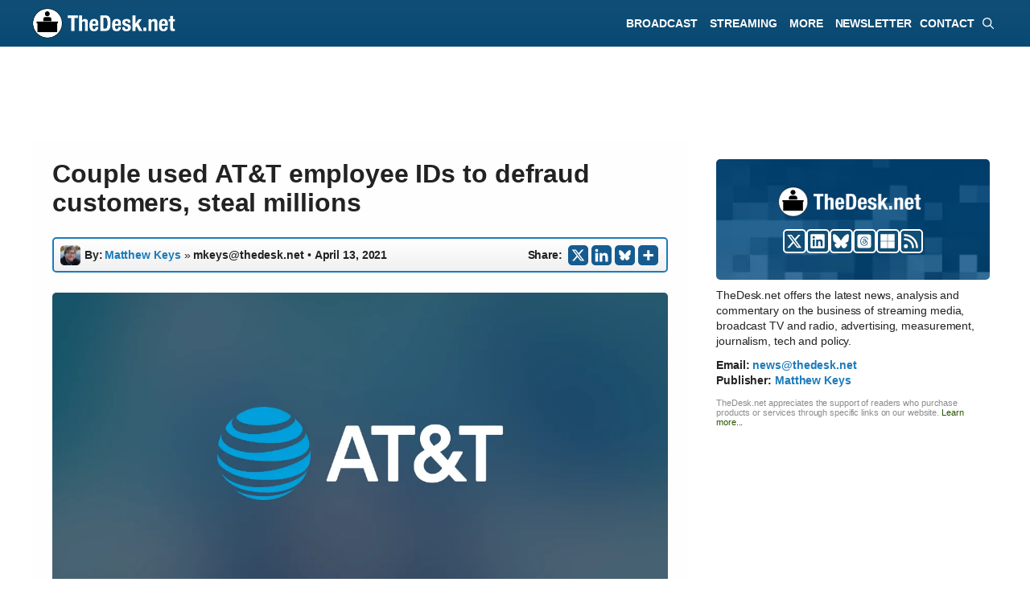

--- FILE ---
content_type: text/html; charset=UTF-8
request_url: https://thedesk.net/2021/04/att-thieves-steal-money-casino-worker-ids/
body_size: 38825
content:
<!DOCTYPE html><html lang="en-US"><head><meta charset="UTF-8"><title>Couple used real employee IDs to scam AT&amp;T, customers — The Desk</title><meta name="viewport" content="width=device-width, initial-scale=1"> <script id="google_gtagjs-js-consent-mode-data-layer">window.dataLayer = window.dataLayer || [];function gtag(){dataLayer.push(arguments);}
gtag('consent', 'default', {"ad_personalization":"denied","ad_storage":"denied","ad_user_data":"denied","analytics_storage":"denied","functionality_storage":"denied","security_storage":"denied","personalization_storage":"denied","region":["AT","BE","BG","CH","CY","CZ","DE","DK","EE","ES","FI","FR","GB","GR","HR","HU","IE","IS","IT","LI","LT","LU","LV","MT","NL","NO","PL","PT","RO","SE","SI","SK"],"wait_for_update":500});
window._googlesitekitConsentCategoryMap = {"statistics":["analytics_storage"],"marketing":["ad_storage","ad_user_data","ad_personalization"],"functional":["functionality_storage","security_storage"],"preferences":["personalization_storage"]};
window._googlesitekitConsents = {"ad_personalization":"denied","ad_storage":"denied","ad_user_data":"denied","analytics_storage":"denied","functionality_storage":"denied","security_storage":"denied","personalization_storage":"denied","region":["AT","BE","BG","CH","CY","CZ","DE","DK","EE","ES","FI","FR","GB","GR","HR","HU","IE","IS","IT","LI","LT","LU","LV","MT","NL","NO","PL","PT","RO","SE","SI","SK"],"wait_for_update":500};</script> <link href="//adservice.google.com" rel="dns-prefetch preconnect"><link href="//pagead2.googlesyndication.com" rel="dns-prefetch preconnect"><link href="//tpc.googlesyndication.com" rel="dns-prefetch preconnect"><link href="//doubleclick.net" rel="dns-prefetch preconnect"><link href="//googleads.g.doubleclick.net" rel="dns-prefetch preconnect"><link rel="preconnect" href="https://www.googletagservices.com/"><meta name="description" content="Two scammers managed to use real employee ID numbers to siphon hundreds of thousands of dollars from AT&amp;T customer accounts."><meta name="thumbnail" content="https://thedesk.net/wp-content/uploads/2020/03/ATT-Slate-New-150x150.png"><meta name="robots" content="index, follow, max-snippet:-1, max-image-preview:large, max-video-preview:-1"><link rel="canonical" href="https://thedesk.net/2021/04/att-thieves-steal-money-casino-worker-ids/"><meta property="og:url" content="https://thedesk.net/2021/04/att-thieves-steal-money-casino-worker-ids/"><meta property="og:site_name" content="TheDesk.net"><meta property="og:locale" content="en_US"><meta property="og:type" content="article"><meta property="article:author" content="https://facebook.com/thedeskdotnet"><meta property="article:publisher" content="https://facebook.com/thedeskdotnet"><meta property="article:section" content="News"><meta property="article:tag" content="AT&amp;T"><meta property="og:title" content="Couple used real AT&amp;T employee IDs to scam phone company&#039;s customers"><meta property="og:description" content="Two scammers managed to use real employee ID numbers to siphon hundreds of thousands of dollars from AT&amp;T customer accounts."><meta property="og:image" content="https://thedesk.net/wp-content/uploads/2020/03/ATT-Slate-New.png"><meta property="og:image:secure_url" content="https://thedesk.net/wp-content/uploads/2020/03/ATT-Slate-New.png"><meta property="og:image:width" content="1200"><meta property="og:image:height" content="628"><meta property="fb:pages" content="517182315064461"><meta name="twitter:card" content="summary_large_image"><meta name="twitter:site" content="@thedeskdotnet"><meta name="twitter:creator" content="@matthewkeyslive"><meta name="twitter:title" content="Couple used real AT&amp;T employee IDs to scam phone company&#039;s customers"><meta name="twitter:description" content="Two scammers managed to use real employee ID numbers to siphon hundreds of thousands of dollars from AT&amp;T customer accounts."><meta name="twitter:image" content="https://thedesk.net/wp-content/uploads/2020/03/ATT-Slate-New.png"><link rel='dns-prefetch' href='//www.googletagmanager.com' /><link rel='dns-prefetch' href='//www.thedesk.net' /><link rel='dns-prefetch' href='//thedesk.net' /><link rel='dns-prefetch' href='//pagead2.googlesyndication.com' /><link rel="alternate" type="application/rss+xml" title="TheDesk.net &raquo; Feed" href="https://thedesk.net/feed/" /> <script type="application/ld+json">{"@context":"https:\/\/schema.org\/","@type":"NewsArticle","datePublished":"2021-04-13T00:21:48-07:00","dateModified":"2021-04-13T00:21:48-07:00","mainEntityOfPage":{"@type":"WebPage","@id":"https:\/\/thedesk.net\/2021\/04\/att-thieves-steal-money-casino-worker-ids\/"},"headline":"Couple used AT&#038;T employee IDs to defraud customers, steal millions","author":{"@type":"Person","name":"Matthew Keys","url":"https:\/\/thedesk.net\/author\/matthewkeys"},"image":{"@type":"ImageObject","url":"https:\/\/thedesk.net\/wp-content\/uploads\/2020\/03\/ATT-Slate-New.png"},"publisher":{"@type":"Organization","name":"TheDesk.net","logo":{"@type":"ImageObject","url":"https:\/\/thedesk.net\/wp-content\/uploads\/2024\/07\/BLANK-Generick-For-Schema-Desk.png","width":"1394","height":"730"},"sameAs":["https:\/\/facebook.com\/thedeskdotnet","https:\/\/twitter.com\/@thedeskdotnet","https:\/\/www.linkedin.com\/showcase\/thedeskdotnet\/"]},"description":"Two scammers managed to use real employee ID numbers to siphon hundreds of thousands of dollars from AT&amp;T customer accounts."}</script> <script type="application/ld+json">{"@context":"https:\/\/schema.org","name":"Breadcrumb","@type":"BreadcrumbList","itemListElement":[{"@type":"ListItem","position":1,"item":{"@type":"WebPage","id":"https:\/\/thedesk.net\/news\/#webpage","url":"https:\/\/thedesk.net\/news\/","name":"News"}},{"@type":"ListItem","position":2,"item":{"@type":"WebPage","id":"https:\/\/thedesk.net\/news\/security\/#webpage","url":"https:\/\/thedesk.net\/news\/security\/","name":"Security"}},{"@type":"ListItem","position":3,"item":{"@type":"WebPage","id":"https:\/\/thedesk.net\/2021\/04\/att-thieves-steal-money-casino-worker-ids\/#webpage","url":"https:\/\/thedesk.net\/2021\/04\/att-thieves-steal-money-casino-worker-ids\/","name":"Couple used AT&#038;T employee IDs to defraud customers, steal millions"}}]}</script> <script type="text/javascript">var infolinks_pid = 3422002; var infolinks_wsid = 0;</script> <script type="text/javascript" src="//resources.infolinks.com/js/infolinks_main.js"></script><link rel="alternate" title="oEmbed (JSON)" type="application/json+oembed" href="https://thedesk.net/wp-json/oembed/1.0/embed?url=https%3A%2F%2Fthedesk.net%2F2021%2F04%2Fatt-thieves-steal-money-casino-worker-ids%2F" /><link rel="alternate" title="oEmbed (XML)" type="text/xml+oembed" href="https://thedesk.net/wp-json/oembed/1.0/embed?url=https%3A%2F%2Fthedesk.net%2F2021%2F04%2Fatt-thieves-steal-money-casino-worker-ids%2F&#038;format=xml" />
<script id="advads-ready">window.advanced_ads_ready=function(e,a){a=a||"complete";var d=function(e){return"interactive"===a?"loading"!==e:"complete"===e};d(document.readyState)?e():document.addEventListener("readystatechange",(function(a){d(a.target.readyState)&&e()}),{once:"interactive"===a})},window.advanced_ads_ready_queue=window.advanced_ads_ready_queue||[];</script> <style id='wp-img-auto-sizes-contain-inline-css'>img:is([sizes=auto i],[sizes^="auto," i]){contain-intrinsic-size:3000px 1500px}
/*# sourceURL=wp-img-auto-sizes-contain-inline-css */</style><style id="litespeed-ccss">img:is([sizes="auto"i],[sizes^="auto,"i]){contain-intrinsic-size:3000px 1500px}.wp-block-group{box-sizing:border-box}ul{box-sizing:border-box}.wp-block-separator{border:none;border-top:2px solid}.wp-block-social-links{background:none;box-sizing:border-box;margin-left:0;padding-left:0;padding-right:0;text-indent:0}.wp-block-social-links .wp-social-link a{border-bottom:0;box-shadow:none;text-decoration:none}.wp-block-social-links .wp-social-link svg{height:1em;width:1em}.wp-block-social-links{font-size:24px}.wp-block-social-link{border-radius:9999px;display:block;height:auto}.wp-block-social-link a{align-items:center;display:flex;line-height:0}.wp-block-social-links .wp-block-social-link.wp-social-link{display:inline-block;margin:0;padding:0}.wp-block-social-links .wp-block-social-link.wp-social-link .wp-block-social-link-anchor,.wp-block-social-links .wp-block-social-link.wp-social-link .wp-block-social-link-anchor svg,.wp-block-social-links .wp-block-social-link.wp-social-link .wp-block-social-link-anchor:visited{color:currentColor;fill:currentColor}:where(.wp-block-social-links:not(.is-style-logos-only)) .wp-social-link{background-color:#f0f0f0;color:#444}:where(.wp-block-social-links:not(.is-style-logos-only)) .wp-social-link-bluesky{background-color:#0a7aff;color:#fff}:where(.wp-block-social-links:not(.is-style-logos-only)) .wp-social-link-linkedin{background-color:#0d66c2;color:#fff}:where(.wp-block-social-links:not(.is-style-logos-only)) .wp-social-link-x{background-color:#000;color:#fff}:root :where(.wp-block-social-links .wp-social-link a){padding:.25em}.entry-content{counter-reset:footnotes}:root{--wp--preset--font-size--normal:16px;--wp--preset--font-size--huge:42px}.aligncenter{clear:both}.screen-reader-text{border:0;clip-path:inset(50%);height:1px;margin:-1px;overflow:hidden;padding:0;position:absolute;width:1px;word-wrap:normal!important}html :where([style*=border-width]){border-style:solid}html :where(img[class*=wp-image-]){height:auto;max-width:100%}:where(figure){margin:0 0 1em}:root{--wp--preset--aspect-ratio--square:1;--wp--preset--aspect-ratio--4-3:4/3;--wp--preset--aspect-ratio--3-4:3/4;--wp--preset--aspect-ratio--3-2:3/2;--wp--preset--aspect-ratio--2-3:2/3;--wp--preset--aspect-ratio--16-9:16/9;--wp--preset--aspect-ratio--9-16:9/16;--wp--preset--color--black:#000000;--wp--preset--color--cyan-bluish-gray:#abb8c3;--wp--preset--color--white:#ffffff;--wp--preset--color--pale-pink:#f78da7;--wp--preset--color--vivid-red:#cf2e2e;--wp--preset--color--luminous-vivid-orange:#ff6900;--wp--preset--color--luminous-vivid-amber:#fcb900;--wp--preset--color--light-green-cyan:#7bdcb5;--wp--preset--color--vivid-green-cyan:#00d084;--wp--preset--color--pale-cyan-blue:#8ed1fc;--wp--preset--color--vivid-cyan-blue:#0693e3;--wp--preset--color--vivid-purple:#9b51e0;--wp--preset--color--contrast:var(--contrast);--wp--preset--color--contrast-2:var(--contrast-2);--wp--preset--color--contrast-3:var(--contrast-3);--wp--preset--color--base:var(--base);--wp--preset--color--base-2:var(--base-2);--wp--preset--color--base-3:var(--base-3);--wp--preset--color--accent:var(--accent);--wp--preset--gradient--vivid-cyan-blue-to-vivid-purple:linear-gradient(135deg,rgba(6,147,227,1) 0%,rgb(155,81,224) 100%);--wp--preset--gradient--light-green-cyan-to-vivid-green-cyan:linear-gradient(135deg,rgb(122,220,180) 0%,rgb(0,208,130) 100%);--wp--preset--gradient--luminous-vivid-amber-to-luminous-vivid-orange:linear-gradient(135deg,rgba(252,185,0,1) 0%,rgba(255,105,0,1) 100%);--wp--preset--gradient--luminous-vivid-orange-to-vivid-red:linear-gradient(135deg,rgba(255,105,0,1) 0%,rgb(207,46,46) 100%);--wp--preset--gradient--very-light-gray-to-cyan-bluish-gray:linear-gradient(135deg,rgb(238,238,238) 0%,rgb(169,184,195) 100%);--wp--preset--gradient--cool-to-warm-spectrum:linear-gradient(135deg,rgb(74,234,220) 0%,rgb(151,120,209) 20%,rgb(207,42,186) 40%,rgb(238,44,130) 60%,rgb(251,105,98) 80%,rgb(254,248,76) 100%);--wp--preset--gradient--blush-light-purple:linear-gradient(135deg,rgb(255,206,236) 0%,rgb(152,150,240) 100%);--wp--preset--gradient--blush-bordeaux:linear-gradient(135deg,rgb(254,205,165) 0%,rgb(254,45,45) 50%,rgb(107,0,62) 100%);--wp--preset--gradient--luminous-dusk:linear-gradient(135deg,rgb(255,203,112) 0%,rgb(199,81,192) 50%,rgb(65,88,208) 100%);--wp--preset--gradient--pale-ocean:linear-gradient(135deg,rgb(255,245,203) 0%,rgb(182,227,212) 50%,rgb(51,167,181) 100%);--wp--preset--gradient--electric-grass:linear-gradient(135deg,rgb(202,248,128) 0%,rgb(113,206,126) 100%);--wp--preset--gradient--midnight:linear-gradient(135deg,rgb(2,3,129) 0%,rgb(40,116,252) 100%);--wp--preset--font-size--small:13px;--wp--preset--font-size--medium:20px;--wp--preset--font-size--large:36px;--wp--preset--font-size--x-large:42px;--wp--preset--spacing--20:0.44rem;--wp--preset--spacing--30:0.67rem;--wp--preset--spacing--40:1rem;--wp--preset--spacing--50:1.5rem;--wp--preset--spacing--60:2.25rem;--wp--preset--spacing--70:3.38rem;--wp--preset--spacing--80:5.06rem;--wp--preset--shadow--natural:6px 6px 9px rgba(0, 0, 0, 0.2);--wp--preset--shadow--deep:12px 12px 50px rgba(0, 0, 0, 0.4);--wp--preset--shadow--sharp:6px 6px 0px rgba(0, 0, 0, 0.2);--wp--preset--shadow--outlined:6px 6px 0px -3px rgba(255, 255, 255, 1), 6px 6px rgba(0, 0, 0, 1);--wp--preset--shadow--crisp:6px 6px 0px rgba(0, 0, 0, 1)}:where(.is-layout-flex){gap:.5em}body .is-layout-flex{display:flex}.is-layout-flex{flex-wrap:wrap;align-items:center}.is-layout-flex>:is(*,div){margin:0}body,figure,h1,h2,hr,html,li,p,ul{margin:0;padding:0;border:0}html{font-family:sans-serif;-webkit-text-size-adjust:100%;-ms-text-size-adjust:100%;-webkit-font-smoothing:antialiased;-moz-osx-font-smoothing:grayscale}main{display:block}html{box-sizing:border-box}*,::after,::before{box-sizing:inherit}button,input{font-family:inherit;font-size:100%;margin:0}[type=search]{-webkit-appearance:textfield;outline-offset:-2px}[type=search]::-webkit-search-decoration{-webkit-appearance:none}::-moz-focus-inner{border-style:none;padding:0}:-moz-focusring{outline:1px dotted ButtonText}body,button,input{font-family:-apple-system,system-ui,BlinkMacSystemFont,"Segoe UI",Helvetica,Arial,sans-serif,"Apple Color Emoji","Segoe UI Emoji","Segoe UI Symbol";font-weight:400;text-transform:none;font-size:17px;line-height:1.5}p{margin-bottom:1.5em}h1,h2{font-family:inherit;font-size:100%;font-style:inherit;font-weight:inherit}hr{background-color:rgb(0 0 0/.1);border:0;height:1px;margin-bottom:40px;margin-top:40px}h1{font-size:42px;margin-bottom:20px;line-height:1.2em;font-weight:400;text-transform:none}h2{font-size:35px;margin-bottom:20px;line-height:1.2em;font-weight:400;text-transform:none}ul{margin:0 0 1.5em 3em}ul{list-style:disc}li>ul{margin-bottom:0;margin-left:1.5em}strong{font-weight:700}em{font-style:italic}figure{margin:0}img{height:auto;max-width:100%}button,input[type=submit]{background:#55555e;color:#fff;border:1px solid #fff0;-webkit-appearance:button;padding:10px 20px}input[type=email],input[type=search]{border:1px solid;border-radius:0;padding:10px 15px;max-width:100%}a{text-decoration:none}.aligncenter{clear:both;display:block;margin:0 auto}.size-full{max-width:100%;height:auto}.screen-reader-text{border:0;clip:rect(1px,1px,1px,1px);clip-path:inset(50%);height:1px;margin:-1px;overflow:hidden;padding:0;position:absolute!important;width:1px;word-wrap:normal!important}.main-navigation{z-index:100;padding:0;clear:both;display:block}.main-navigation a{display:block;text-decoration:none;font-weight:400;text-transform:none;font-size:15px}.main-navigation ul{list-style:none;margin:0;padding-left:0}.main-navigation .main-nav ul li a{padding-left:20px;padding-right:20px;line-height:60px}.inside-navigation{position:relative}.main-navigation .inside-navigation{display:flex;align-items:center;flex-wrap:wrap;justify-content:space-between}.main-navigation .main-nav>ul{display:flex;flex-wrap:wrap;align-items:center}.main-navigation li{position:relative}.main-navigation .menu-bar-items{display:flex;align-items:center;font-size:15px}.main-navigation .menu-bar-items a{color:inherit}.main-navigation .menu-bar-item{position:relative}.main-navigation .menu-bar-item>a{padding-left:20px;padding-right:20px;line-height:60px}.nav-align-right .inside-navigation{justify-content:flex-end}.main-navigation ul ul{display:block;box-shadow:1px 1px 0 rgb(0 0 0/.1);float:left;position:absolute;left:-99999px;opacity:0;z-index:99999;width:200px;text-align:left;top:auto;height:0;overflow:hidden}.main-navigation ul ul a{display:block}.main-navigation ul ul li{width:100%}.main-navigation .main-nav ul ul li a{line-height:normal;padding:10px 20px;font-size:14px}.main-navigation .main-nav ul li.menu-item-has-children>a{padding-right:0;position:relative}.menu-item-has-children .dropdown-menu-toggle{display:inline-block;height:100%;clear:both;padding-right:20px;padding-left:10px}.site-logo{display:inline-block;max-width:100%}.entry-content:not(:first-child){margin-top:2em}.entry-header,.site-content{word-wrap:break-word}.entry-title{margin-bottom:0}.wp-caption{margin-bottom:1.5em;max-width:100%;position:relative}.wp-caption img[class*=wp-image-]{display:block;margin:0 auto 0;max-width:100%}.wp-caption .wp-caption-text{font-size:75%;padding-top:5px;opacity:.8}.wp-caption img{position:relative;vertical-align:bottom}.widget-area .widget{padding:40px}.sidebar .widget :last-child{margin-bottom:0}.site-content{display:flex}.grid-container{margin-left:auto;margin-right:auto;max-width:1200px}.sidebar .widget,.site-main>*{margin-bottom:20px}.separate-containers .inside-article{padding:40px}.separate-containers .site-main{margin:20px}.separate-containers.right-sidebar .site-main{margin-left:0}.separate-containers .inside-right-sidebar{margin-top:20px;margin-bottom:20px}.separate-containers .site-main>:last-child{margin-bottom:0}.gp-icon{display:inline-flex;align-self:center}.gp-icon svg{height:1em;width:1em;top:.125em;position:relative;fill:currentColor}.icon-menu-bars svg:nth-child(2),.icon-search svg:nth-child(2){display:none}.container.grid-container{width:auto}.menu-toggle{display:none}.menu-toggle{padding:0 20px;line-height:60px;margin:0;font-weight:400;text-transform:none;font-size:15px}.menu-toggle .mobile-menu{padding-left:3px}.menu-toggle .gp-icon+.mobile-menu{padding-left:9px}button.menu-toggle{background-color:#fff0;flex-grow:1;border:0;text-align:center}.has-menu-bar-items button.menu-toggle{flex-grow:0}@media (max-width:768px){.hide-on-mobile{display:none!important}.site-content{flex-direction:column}.container .site-content .content-area{width:auto}.is-right-sidebar.sidebar{width:auto;order:initial}#main{margin-left:0;margin-right:0}body:not(.no-sidebar) #main{margin-bottom:0}}@media (min-width:769px) and (max-width:1024px){.hide-on-tablet{display:none!important}}@media (min-width:1025px){.hide-on-desktop{display:none!important}}.is-right-sidebar{width:30%}.site-content .content-area{width:70%}@media (max-width:890px){.main-navigation .menu-toggle{display:block}.main-navigation ul,.main-navigation:not(.slideout-navigation):not(.toggled) .main-nav>ul{display:none}.nav-align-right .inside-navigation{justify-content:space-between}}.dynamic-author-image{vertical-align:middle}div.heateor_sss_sharing_ul a:link{text-decoration:none;background:transparent!important}div.heateor_sss_sharing_ul{padding-left:0!important;margin:1px 0!important}div.heateor_sss_horizontal_sharing div.heateor_sss_sharing_ul a{float:left;padding:0!important;list-style:none!important;border:none!important;margin:2px}div.heateor_sss_sharing_ul a:before{content:none!important}.heateor_sss_sharing_container a{padding:0!important;box-shadow:none!important;border:none!important}.heateorSssClear{clear:both}div.heateor_sss_sharing_container a:before{content:none}div.heateor_sss_sharing_container svg{width:100%;height:100%}.heateor_sss_horizontal_sharing .heateor_sss_svg{background-color:#155b90!important;background:#155b90!important;color:#fff;border-width:0;border-style:solid;border-color:#fff0}body{background-color:var(--base-3);color:var(--contrast)}a{color:var(--accent)}.main-navigation a{text-decoration:none}.grid-container{max-width:1150px}.wp-block-group__inner-container{max-width:1150px;margin-left:auto;margin-right:auto}:root{--contrast:#222222;--contrast-2:#575760;--contrast-3:#b2b2be;--base:#f0f0f0;--base-2:rgba(168,182,186,0.22);--base-3:#ffffff;--accent:#000000}:root .has-base-background-color{background-color:var(--base)}:root .has-base-3-color{color:var(--base-3)}:root .has-base-3-background-color{background-color:var(--base-3)}:root .has-accent-color{color:var(--accent)}.gp-modal:not(.gp-modal--open):not(.gp-modal--transition){display:none}.gp-modal__overlay{display:none;position:fixed;top:0;left:0;right:0;bottom:0;background:rgb(0 0 0/.2);display:flex;justify-content:center;align-items:center;z-index:10000;backdrop-filter:blur(3px);opacity:0}.gp-modal__container{max-width:100%;max-height:100vh;transform:scale(.9);padding:0 10px}.search-modal-fields{display:flex}.gp-search-modal .gp-modal__overlay{align-items:flex-start;padding-top:25vh;background:var(--gp-search-modal-overlay-bg-color)}.search-modal-form{width:500px;max-width:100%;background-color:var(--gp-search-modal-bg-color);color:var(--gp-search-modal-text-color)}.search-modal-form .search-field{width:100%;height:60px;background-color:#fff0;border:0;appearance:none;color:currentColor}.search-modal-fields button{background-color:#fff0;border:0;color:currentColor;width:60px}h1.entry-title{font-family:Arial;font-weight:700;font-size:36px;letter-spacing:-.3px;line-height:1.2em}@media (max-width:1024px){h1.entry-title{font-size:32px;line-height:1.2em}}@media (max-width:768px){h1.entry-title{font-size:28px;line-height:1.2em}}body,button,input{font-family:Arial;font-size:18px;letter-spacing:-.1px}body{line-height:1.5em}p{margin-bottom:1.5em}@media (max-width:1024px){body,button,input{font-size:18px}body{line-height:1.5em}p{margin-bottom:1.5em}}@media (max-width:768px){body,button,input{font-size:18px}body{line-height:1.5em}p{margin-bottom:1.7em}}.main-navigation a,.main-navigation .menu-toggle,.main-navigation .menu-bar-items{font-family:Arial;font-weight:700;text-transform:uppercase;font-style:normal;text-decoration:none;font-size:14px;letter-spacing:-.03px;line-height:1}h1{font-family:Arial;font-weight:700;font-size:28px;line-height:1.2em;margin-bottom:20px}@media (max-width:1024px){h1{font-size:18px;line-height:1.2em}}@media (max-width:768px){h1{font-size:24px;line-height:1.2em}}h2{font-weight:700;font-size:24px}@media (max-width:768px){h2{font-size:24px}}.main-navigation,.main-navigation ul ul{background-color:#fff0}.main-navigation .main-nav ul li a,.main-navigation .menu-toggle,.main-navigation .menu-bar-items{color:#fff}.main-navigation .main-nav ul li[class*="current-menu-"]>a{color:#fff}.main-navigation ul ul{background-color:#026394}.main-navigation .main-nav ul ul li a{color:var(--base-3)}.main-navigation .main-nav ul ul li[class*="current-menu-"]>a{color:#026394;background-color:var(--base)}.separate-containers .inside-article{background-color:#fefefe}.sidebar .widget{background-color:var(--base-3)}input[type="email"],input[type="search"]{color:var(--contrast);background-color:var(--base-2);border-color:var(--base)}button,input[type="submit"]{color:#fff;background-color:#55555e}:root{--gp-search-modal-bg-color:var(--base-3);--gp-search-modal-text-color:var(--contrast);--gp-search-modal-overlay-bg-color:rgba(0,0,0,0.2)}.separate-containers .inside-article{padding:25px}.sidebar .widget,.site-main>*{margin-bottom:25px}.separate-containers .site-main{margin:25px}.separate-containers .inside-right-sidebar{margin-top:25px;margin-bottom:25px}.main-navigation .main-nav ul li a,.menu-toggle,.main-navigation .menu-bar-item>a{padding-left:5px;padding-right:5px;line-height:58px}.main-navigation .main-nav ul ul li a{padding:10px 5px 10px 5px}.main-navigation ul ul{width:220px}.menu-item-has-children .dropdown-menu-toggle{padding-right:5px}.widget-area .widget{padding:25px 10px 0 10px}@media (max-width:768px){.separate-containers .inside-article{padding:30px}.widget-area .widget{padding-top:15px;padding-right:35px;padding-bottom:15px;padding-left:35px}}@media (max-width:890px){.main-navigation .menu-toggle,.main-navigation .menu-bar-item>a{padding-left:10px;padding-right:10px}.main-navigation .main-nav ul li a,.main-navigation .menu-toggle,.main-navigation .menu-bar-item>a{line-height:58px}.mobile-header-navigation .site-logo.mobile-header-logo img{height:58px}}.entry-content:not(:first-child){margin-top:1em}.main-navigation.slideout-navigation .main-nav>ul>li>a{line-height:30px}.gb-container-39e3cb6e{max-width:1150px;display:block;flex-direction:column;align-items:center;justify-content:center;row-gap:15px;text-align:center}.gb-container-1b5346e7{height:150px;display:flex;flex-direction:column;align-items:center;justify-content:center;position:relative;text-align:left;margin-right:0;margin-bottom:0;margin-left:0;border-radius:5px;background-color:#104e76;background-image:url(https://thedesk.net/wp-content/uploads/2025/03/ASSET-Blue-Quilt-for-Top-Bar-2025.png);background-repeat:no-repeat;background-position:left top;background-size:600px}.gb-container-18fa20a8{width:200px;min-width:200px;max-width:200px;display:block;flex-direction:row;align-items:center;justify-content:center;text-align:left;margin-top:0;margin-bottom:15px;margin-left:6px}.gb-container-2b61bffd{min-width:100px;display:flex;flex-direction:row;flex-wrap:wrap;align-items:center;justify-content:center;column-gap:5px;text-align:left;margin-top:0}.gb-container-20e9df97{display:block;flex-direction:column;align-items:flex-start;justify-content:flex-start;text-align:left;margin-top:8px;margin-right:5px;margin-bottom:-10px}.gb-container-788225f0{display:block;flex-direction:row;align-items:center;justify-content:center;text-align:left;padding-top:2px;margin-top:0;margin-bottom:0}.gb-container-b3d6c2d1{display:flex;flex-direction:column;align-items:flex-start;justify-content:flex-start;text-align:left;margin-top:0;margin-right:5px}.gb-container-137c2bce{display:block;flex-direction:row;align-items:center;justify-content:center;text-align:left;padding-top:2px;margin-top:0}.gb-container-dc594546{display:block;text-align:left}.gb-container-316af9b9{padding-bottom:20px}.gb-container-fdb43f09{border-radius:5px;border:5px solid #104e76}.gb-container-d6e42bc2{flex-direction:row;align-items:center;justify-content:center;text-align:left;padding-top:10px;padding-bottom:15px;padding-left:10px;background-color:#104e76;color:var(--base-3)}.gb-container-3cd1306f{padding:20px 20px 0;margin:0}.gb-container-1e447f5c{padding-right:20px;padding-left:20px}.gb-container-247b2809{flex-direction:row;align-items:center;justify-content:center;text-align:left;padding-bottom:20px;padding-left:20px;color:var(--accent)}.gb-container-5d354366{margin-top:-35px}.gb-container-8a25fc79{font-size:12px;margin-top:15px;margin-bottom:0;border-radius:7px;border:2px solid #1c7bba;background-image:linear-gradient(180deg,var(--base-3),rgb(228 228 228/.99))}.gb-container-8a25fc79>.gb-inside-container{padding:7px 0 7px 7px;max-width:1150px;margin-left:auto;margin-right:auto}.gb-container-8a25fc79.inline-post-meta-area>.gb-inside-container{display:flex;align-items:center;justify-content:flex-start}.gb-container-9efe0983{margin-top:20px;margin-bottom:0;border-radius:7px;border:2px solid #1c7bba;background-image:linear-gradient(180deg,var(--base-3),rgb(228 228 228/.99))}.gb-container-74c7a099{font-size:14px;margin-bottom:0;color:#020202}.gb-container-74c7a099>.gb-inside-container{padding-top:7px;padding-right:0;padding-left:7px;max-width:1150px;margin-left:auto;margin-right:auto}.gb-container-74c7a099.inline-post-meta-area>.gb-inside-container{display:flex;align-items:center;justify-content:center}.gb-container-7e52d62b{font-size:14px;margin-bottom:0;border-bottom-right-radius:5px;border-bottom-left-radius:5px}.gb-container-7e52d62b>.gb-inside-container{padding:7px 0 7px 7px;max-width:1150px;margin-left:auto;margin-right:auto}.gb-container-7e52d62b.inline-post-meta-area>.gb-inside-container{display:flex;align-items:center;justify-content:center}.gb-container-cfb3b54c{border-radius:5px;border:5px solid #104e76}.gb-container-de895906{padding-top:10px;padding-bottom:15px;padding-left:10px;background-color:#104e76}.gb-container-5ee52026{padding:20px 20px 0;margin:0}.gb-container-ebc34eb3{position:relative;overflow-x:hidden;overflow-y:hidden;padding:0;margin-top:20px;background-image:linear-gradient(90deg,#3a6f90,#316592)}.gb-container-ebc34eb3:before{content:"";background-image:url(https://thedesk.net/wp-content/uploads/2023/08/THE-DESK-Footer-Gradient-Background.webp);background-repeat:no-repeat;background-position:center center;background-size:cover;z-index:0;position:absolute;top:0;right:0;bottom:0;left:0;opacity:.4}.gb-container-770631f0{position:relative;overflow-x:hidden;overflow-y:hidden;padding-top:15px;padding-right:10%;padding-left:5%}.gb-container-cac72b7c{padding-left:5px;margin-top:-20px}.gb-container-36114e1c{position:relative;text-align:center;padding:0;margin:-20px 0 10px}.gb-container-c84fb891{position:relative;padding:0;margin-top:-20px;margin-right:0;margin-left:0}.gb-container-3b9021b9{width:50%;align-items:flex-start;justify-content:flex-end;text-align:left;padding-top:0;padding-bottom:0}.gb-image-bafb8d44{vertical-align:middle}.gb-block-image-06316b2d{margin-bottom:20px;text-align:left}.gb-image-06316b2d{width:200px;vertical-align:middle}.gb-block-image-12c58ac2{margin-bottom:15px;text-align:left}.gb-image-12c58ac2{width:200px;vertical-align:middle}a.gb-button-6c53d147{display:block;flex-direction:column;align-items:center;height:30px;min-height:30px;max-height:30px;font-size:0;font-weight:700;text-transform:uppercase;text-align:center;padding-top:3px;padding-right:3px;padding-left:2px;margin-bottom:0;border-radius:5px;border:2px solid;background-color:#104e76;color:var(--base-3);text-decoration:none}a.gb-button-6c53d147 .gb-icon{line-height:0}a.gb-button-6c53d147 .gb-icon svg{width:20px;height:20px;fill:currentColor}a.gb-button-e266733d{display:block;flex-direction:column;align-items:center;height:30px;min-height:30px;max-height:30px;font-size:0;font-weight:700;text-transform:uppercase;text-align:center;padding-top:3px;padding-right:3px;padding-left:2px;margin-bottom:0;border-radius:5px;border:2px solid;background-color:#104e76;color:var(--base-3);text-decoration:none}a.gb-button-e266733d .gb-icon{line-height:0}a.gb-button-e266733d .gb-icon svg{width:20px;height:20px;fill:currentColor}a.gb-button-fcc81c14{display:inline-flex;flex-direction:column;align-items:center;height:30px;min-height:30px;max-height:30px;font-size:0;font-weight:700;text-transform:uppercase;text-align:center;padding-top:3px;padding-right:3px;padding-left:2px;margin-bottom:0;border-radius:5px;border:2px solid;background-color:#104e76;color:var(--base-3);text-decoration:none}a.gb-button-fcc81c14 .gb-icon{line-height:0}a.gb-button-fcc81c14 .gb-icon svg{width:20px;height:20px;fill:currentColor}a.gb-button-70c0027c{display:inline-flex;flex-direction:column;align-items:center;column-gap:.5em;height:30px;min-height:30px;max-height:30px;font-size:0;font-weight:700;text-transform:uppercase;text-align:center;padding:3px 3px 0 2px;margin-bottom:0;border-radius:5px;border:2px solid;background-color:#104e76;color:var(--base-3);text-decoration:none}a.gb-button-70c0027c .gb-icon{line-height:0}a.gb-button-70c0027c .gb-icon svg{width:20px;height:20px;fill:currentColor}a.gb-button-1cdc28fc{display:inline-flex;flex-direction:column;align-items:center;height:30px;min-height:30px;max-height:30px;font-size:0;font-weight:700;text-transform:uppercase;text-align:center;padding:3px 3px 0 2px;margin-bottom:0;border-radius:5px;border:2px solid;background-color:#104e76;color:var(--base-3);text-decoration:none}a.gb-button-1cdc28fc .gb-icon{line-height:0}a.gb-button-1cdc28fc .gb-icon svg{width:20px;height:20px;fill:currentColor}h2.gb-headline-74015a24{font-size:14px;line-height:1.4em;font-weight:400;margin-bottom:0}h2.gb-headline-b7db3b2b{font-size:14px;line-height:1.4em;font-weight:400;margin-top:0;margin-bottom:0}p.gb-headline-ca16fa1b{display:flex;flex-direction:row;flex-wrap:nowrap;align-items:center;justify-content:flex-start;column-gap:.5em;font-size:24px;line-height:18px;text-align:center;padding-left:5px;margin-bottom:10px;color:var(--base-3)}p.gb-headline-ca16fa1b .gb-icon{line-height:0}p.gb-headline-ca16fa1b .gb-icon svg{width:1em;height:1em;fill:currentColor}p.gb-headline-ec3c887d{font-size:16px;line-height:1.2em;font-weight:700;text-align:left;margin-bottom:0}p.gb-headline-d03fc710{display:flex;flex-direction:row;flex-wrap:nowrap;align-items:center;justify-content:flex-start;column-gap:.5em;font-size:12px;line-height:18px;text-align:left;margin-bottom:0;color:var(--accent)}div.gb-headline-3fb4928a{display:inline-block;font-size:12px;font-weight:700;margin-left:10px;color:#232323}div.gb-headline-3fb4928a a{color:#1c7bba}div.gb-headline-446056e1{display:inline-block;font-size:12px;font-weight:700;color:#232323}div.gb-headline-59606e77{display:inline-block;font-size:12px;font-weight:700;text-align:left;padding-left:5px;border-left-color:#232323;color:#232323}div.gb-headline-f9b55781{display:inline-block;font-size:12px;font-weight:700;text-align:left;padding-left:8px;margin-left:8px;border-left:1px solid #232323;color:#232323}div.gb-headline-cd836113{display:inline-block;font-size:12px;text-align:center;padding-left:8px;margin-right:5px;margin-left:8px;border-left:1px solid #232323;color:#232323}div.gb-headline-7e4d1239{display:inline-block;font-size:12px;font-weight:700;margin-left:10px;color:var(--contrast)}div.gb-headline-7e4d1239 a{color:#1c7bba}div.gb-headline-7b7eeae8{display:inline-block;font-size:12px;font-weight:700;text-align:left;padding-left:8px;margin-left:8px;border-left:1px solid var(--contrast);color:var(--contrast)}div.gb-headline-1c61c268{display:inline-block;font-size:12px;font-weight:700;text-align:left;padding-left:8px;margin-left:8px;border-left:1px solid var(--contrast);color:var(--contrast)}div.gb-headline-9382ed3d{display:inline-block;text-align:center;margin-right:8px;border-left-color:#0d4d75;color:var(--contrast)}p.gb-headline-3bb67613{display:flex;align-items:center;column-gap:.5em;font-size:24px;margin-bottom:10px;color:var(--base-3)}p.gb-headline-3bb67613 .gb-icon{line-height:0}p.gb-headline-3bb67613 .gb-icon svg{width:1em;height:1em;fill:currentColor}p.gb-headline-7d20676a{font-size:14px;line-height:1.5em;font-weight:500;text-align:left;padding-top:0;padding-bottom:20px;padding-left:0;margin-right:50px;color:var(--base-3)}p.gb-headline-7d20676a a{color:var(--base-3)}p.gb-headline-3464243a{position:relative;font-size:12px;line-height:1.6em;text-align:left;margin-top:10px;margin-bottom:0;color:var(--base-3)}p.gb-headline-4b38043d{display:inline-block;font-size:10px;line-height:1em;font-weight:700;text-align:left;padding-right:20px;color:var(--base-3)}p.gb-headline-4b38043d a{color:var(--base-3)}p.gb-headline-52ef9e4c{display:inline-block;font-size:10px;line-height:1em;font-weight:700;text-align:left;padding-right:20px;color:var(--base-3)}p.gb-headline-52ef9e4c a{color:var(--base-3)}p.gb-headline-f2957ab3{display:inline-block;font-size:10px;line-height:1em;font-weight:700;text-align:left;color:var(--base-3)}p.gb-headline-f2957ab3 a{color:var(--base-3)}@media (max-width:1024px){div.gb-headline-9382ed3d{font-size:12px}}@media (max-width:767px){.gb-container-7fec590b{padding-right:20px;padding-left:20px}.gb-container-6d12f9f6{padding-bottom:20px;padding-left:20px}.gb-container-3b9021b9{width:100%}div.gb-headline-3fb4928a{font-size:12px}div.gb-headline-446056e1{font-size:12px}div.gb-headline-59606e77{font-size:12px}div.gb-headline-f9b55781{font-size:12px}div.gb-headline-cd836113{font-size:12px}div.gb-headline-7e4d1239{font-size:12px}div.gb-headline-7b7eeae8{font-size:12px;padding-left:5px;margin-left:5px}div.gb-headline-1c61c268{font-size:12px;padding-left:5px;margin-left:5px}div.gb-headline-9382ed3d{font-size:12px}p.gb-headline-3bb67613{display:flex;align-items:center;justify-content:flex-start;line-height:18px;letter-spacing:-.1px;margin-bottom:0}h2.gb-headline-3a6c808e{font-size:16px;line-height:1.2em;letter-spacing:-.1px}h2.gb-headline-9fb462bb{font-size:12px;line-height:18px;letter-spacing:-.1px;margin-bottom:0}p.gb-headline-7d20676a{margin-right:10px;margin-bottom:20px;margin-left:10px}}:root{--gb-container-width:1150px}.slideout-navigation.main-navigation:not(.is-open):not(.slideout-transition){display:none}.slideout-overlay{z-index:100000;position:fixed;width:100%;height:100%;height:100vh;min-height:100%;top:0;right:0;bottom:0;left:0;background-color:rgb(0 0 0/.8);visibility:hidden;opacity:0}.slideout-navigation button.slideout-exit{background:0 0;width:100%;text-align:left;padding-top:20px;padding-bottom:20px;box-sizing:border-box;border:0}.slideout-navigation .main-nav{margin-bottom:40px}.slideout-navigation:not(.do-overlay) .main-nav{width:100%;box-sizing:border-box}.slideout-navigation .slideout-menu{display:block}#generate-slideout-menu{z-index:100001}#generate-slideout-menu .slideout-menu li{float:none;width:100%;clear:both;text-align:left}@media (max-width:768px){.slideout-overlay{top:-100px;height:calc(100% + 100px);height:calc(100vh + 100px);min-height:calc(100% + 100px)}}:root{--gp-slideout-width:265px}.slideout-navigation.main-navigation{background-color:rgb(41 82 114/.95)}.slideout-navigation.main-navigation .main-nav ul li a{color:#fff}.slideout-navigation,.slideout-navigation a{color:#fff}.slideout-navigation button.slideout-exit{color:#fff;padding-left:5px;padding-right:5px}@media (max-width:890px){.menu-bar-item.slideout-toggle{display:none}}.navigation-branding,.site-logo.mobile-header-logo{display:flex;align-items:center;order:0;margin-right:10px}.navigation-branding img,.site-logo.mobile-header-logo img{position:relative;padding:10px 0;display:block}.main-navigation.mobile-header-navigation{display:none;float:none;margin-bottom:0}.main-navigation .menu-toggle{flex-grow:1;width:auto}.main-navigation.has-branding .menu-toggle{flex-grow:0;padding-right:20px;order:2}.nav-align-right .navigation-branding{margin-right:auto}.mobile-header-navigation.has-menu-bar-items .mobile-header-logo{margin-right:auto}@media (max-width:890px){#site-navigation{display:none!important;opacity:0}#mobile-header{display:block!important;width:100%!important}#mobile-header .main-nav>ul{display:none}#mobile-header .menu-toggle{display:block}#mobile-header .main-nav{-ms-flex:0 0 100%;flex:0 0 100%;-webkit-box-ordinal-group:5;-ms-flex-order:4;order:4}}.navigation-branding img,.site-logo.mobile-header-logo img{height:58px;width:auto}@media (max-width:1160px){#site-navigation .navigation-branding{margin-left:10px}}@media (max-width:890px){.navigation-branding{margin-right:auto;margin-left:10px}.mobile-header-navigation .site-logo{margin-left:10px}.navigation-branding img,.site-logo.mobile-header-logo{height:58px}}nav#site-navigation,nav#mobile-header{background:linear-gradient(180deg,#104e76 0%,#084a74 100%)}.dropdown-menu-toggle{display:none}div#mailpoet_form_11{margin-top:25px!important;margin-bottom:25px!important}.inside-article,.widget,img.size-full,img,img.avatar{border-radius:5px;overflow:hidden}html{scroll-padding-top:4rem}a{color:#1c7bba}.single-post .entry-content a:not(.wp-block-button__link,.gb-button){color:#1c7bba;text-underline-offset:15%}.gb-button,h2.gb-headline{text-decoration:none!important}.wp-caption-text{background-color:#fff;font-family:sans-serif;font-weight:700;line-height:1.4em;text-align:center;color:#000;padding:2px;border-radius:25px}hr{background:linear-gradient(to right,white,white,#ddd,white,white);height:2px}.mobileshow{display:none}@media screen and (max-width:640px){.browsershow{visibility:hidden;display:none}.mobileshow{display:block}}@media screen and (max-width:1250px) and (min-width:769px){.site-content{margin-left:20px!important;margin-right:20px!important}}@media (min-width:769px){.menu-item-has-children .dropdown-menu-toggle{display:none}.main-navigation .main-nav ul li.menu-item-has-children>a{padding-right:10px}}p{padding:0}p.gb-headline{padding-top:0!important}.entry-content{padding-bottom:2%}.remove-underline a{text-decoration:none}.inside-right-sidebar{height:100%}.disclosure-mobile{font-family:Arial,sans-serif;font-size:12px!important;line-height:1.4em;color:#242424;text-align:left;margin:5px 15px 5px}.adsense{max-width:fit-content;margin-inline:auto;min-height:90px;max-height:90px;margin-top:25px;margin-bottom:-15px}.adsense-mobile{max-width:fit-content;margin-inline:auto;min-height:250px;margin-top:25px;margin-bottom:-15px}#mailpoet_form_11 .mailpoet_paragraph{line-height:20px;margin-bottom:20px}#mailpoet_form_11 .mailpoet_text{display:block}#mailpoet_form_11 .mailpoet_text{width:200px}#mailpoet_form_11 .mailpoet_form_loading{width:30px;text-align:center;line-height:normal}#mailpoet_form_11 .mailpoet_form_loading>span{width:5px;height:5px;background-color:#5b5b5b}#mailpoet_form_11{border-radius:0;text-align:left}#mailpoet_form_11 form.mailpoet_form{padding:0}#mailpoet_form_11{width:100%}#mailpoet_form_11 .mailpoet_message{margin:0;padding:0 20px}#mailpoet_form_11 .mailpoet_validate_success{color:#00d084}#mailpoet_form_11 .mailpoet_validate_error{color:#cf2e2e}@media (max-width:500px){#mailpoet_form_11{background-image:none}}.disclosure-browser{font-family:Arial,sans-serif;font-size:11px!important;color:#8c8c8c;text-align:left;line-height:normal}.disclosure-browser a:link{color:#265301!important}#mailpoet_form_11 .mailpoet_paragraph{line-height:20px;margin-bottom:20px}#mailpoet_form_11 .mailpoet_text{display:block}#mailpoet_form_11 .mailpoet_text{width:200px}#mailpoet_form_11 .mailpoet_form_loading{width:30px;text-align:center;line-height:normal}#mailpoet_form_11 .mailpoet_form_loading>span{width:5px;height:5px;background-color:#5b5b5b}#mailpoet_form_11{border-radius:0;text-align:left}#mailpoet_form_11 form.mailpoet_form{padding:0}#mailpoet_form_11{width:100%}#mailpoet_form_11 .mailpoet_message{margin:0;padding:0 20px}#mailpoet_form_11 .mailpoet_validate_success{color:#00d084}#mailpoet_form_11 .mailpoet_validate_error{color:#cf2e2e}@media (max-width:500px){#mailpoet_form_11{background-image:none}}.mailpoet_form_html p,.mailpoet_form_html form{font-family:Arial,Helvetica,sans-serif;font-size:16px;-moz-osx-font-smoothing:grayscale;-webkit-font-smoothing:antialiased;font-synthesis:none;font-weight:400;letter-spacing:normal}.mailpoet_form_html label{font-family:Arial,Helvetica,sans-serif;margin-bottom:10px}.mailpoet_form_html input{font-family:Arial,Helvetica,sans-serif}.mailpoet_form_html input[type=submit]{text-transform:none}@media screen and (max-width:499px){.mailpoet_form{box-sizing:border-box}}.mailpoet_form .mailpoet_submit,.mailpoet_form .mailpoet_paragraph,.mailpoet_form .mailpoet_text,.mailpoet_form .mailpoet_message{max-width:100%}@media screen and (max-width:499px){.mailpoet_form .mailpoet_submit,.mailpoet_form .mailpoet_paragraph,.mailpoet_form .mailpoet_text,.mailpoet_form .mailpoet_message{font-size:16px!important;line-height:1.4!important}}.mailpoet_form .mailpoet_submit{white-space:normal;word-wrap:break-word}.mailpoet_form_loading{display:none;text-align:center;width:30px}.mailpoet_form_loading>span{animation:mailpoet-bouncedelay 1.4s infinite ease-in-out both;background-color:#5b5b5b;border-radius:100%;display:inline-block;height:5px;width:5px}.mailpoet_form_loading .mailpoet_bounce1{animation-delay:-0.32s}.mailpoet_form_loading .mailpoet_bounce2{animation-delay:-0.16s;margin:0 7px}@keyframes mailpoet-bouncedelay{0%,80%,100%{transform:scale(0)}40%{transform:scale(1)}}.mailpoet_form .mailpoet_paragraph{margin-bottom:20px}.mailpoet_form_popup_overlay{background-color:#000;display:none;height:100%;left:0;margin:0;max-width:100%!important;opacity:.7;position:fixed;top:0;width:100%!important;z-index:100000}.mailpoet_message{clear:both}.wp-container-core-social-links-is-layout-8e8a235c{flex-wrap:nowrap;justify-content:flex-start}</style><script data-optimized="1" src="https://thedesk.net/wp-content/plugins/litespeed-cache/assets/js/css_async.min.js"></script> <link data-optimized="1" data-asynced="1" as="style" onload="this.onload=null;this.rel='stylesheet'"  rel='preload' id='eab-modal-css' href='https://thedesk.net/wp-content/litespeed/css/a872b701d9be351fcfcd0250497b2e15.css?ver=b2e15' media='all' /><link data-optimized="1" data-asynced="1" as="style" onload="this.onload=null;this.rel='stylesheet'"  rel='preload' id='wp-block-library-css' href='https://thedesk.net/wp-content/litespeed/css/d0474f545ba2b12624e6bb26b3eb9d10.css?ver=b9d10' media='all' /><style id='wp-block-columns-inline-css'>.wp-block-columns{box-sizing:border-box;display:flex;flex-wrap:wrap!important}@media (min-width:782px){.wp-block-columns{flex-wrap:nowrap!important}}.wp-block-columns{align-items:normal!important}.wp-block-columns.are-vertically-aligned-top{align-items:flex-start}.wp-block-columns.are-vertically-aligned-center{align-items:center}.wp-block-columns.are-vertically-aligned-bottom{align-items:flex-end}@media (max-width:781px){.wp-block-columns:not(.is-not-stacked-on-mobile)>.wp-block-column{flex-basis:100%!important}}@media (min-width:782px){.wp-block-columns:not(.is-not-stacked-on-mobile)>.wp-block-column{flex-basis:0;flex-grow:1}.wp-block-columns:not(.is-not-stacked-on-mobile)>.wp-block-column[style*=flex-basis]{flex-grow:0}}.wp-block-columns.is-not-stacked-on-mobile{flex-wrap:nowrap!important}.wp-block-columns.is-not-stacked-on-mobile>.wp-block-column{flex-basis:0;flex-grow:1}.wp-block-columns.is-not-stacked-on-mobile>.wp-block-column[style*=flex-basis]{flex-grow:0}:where(.wp-block-columns){margin-bottom:1.75em}:where(.wp-block-columns.has-background){padding:1.25em 2.375em}.wp-block-column{flex-grow:1;min-width:0;overflow-wrap:break-word;word-break:break-word}.wp-block-column.is-vertically-aligned-top{align-self:flex-start}.wp-block-column.is-vertically-aligned-center{align-self:center}.wp-block-column.is-vertically-aligned-bottom{align-self:flex-end}.wp-block-column.is-vertically-aligned-stretch{align-self:stretch}.wp-block-column.is-vertically-aligned-bottom,.wp-block-column.is-vertically-aligned-center,.wp-block-column.is-vertically-aligned-top{width:100%}
/*# sourceURL=https://thedesk.net/wp-includes/blocks/columns/style.min.css */</style><style id='wp-block-group-inline-css'>.wp-block-group{box-sizing:border-box}:where(.wp-block-group.wp-block-group-is-layout-constrained){position:relative}
/*# sourceURL=https://thedesk.net/wp-includes/blocks/group/style.min.css */</style><style id='wp-block-separator-inline-css'>@charset "UTF-8";.wp-block-separator{border:none;border-top:2px solid}:root :where(.wp-block-separator.is-style-dots){height:auto;line-height:1;text-align:center}:root :where(.wp-block-separator.is-style-dots):before{color:currentColor;content:"···";font-family:serif;font-size:1.5em;letter-spacing:2em;padding-left:2em}.wp-block-separator.is-style-dots{background:none!important;border:none!important}
/*# sourceURL=https://thedesk.net/wp-includes/blocks/separator/style.min.css */</style><style id='global-styles-inline-css'>:root{--wp--preset--aspect-ratio--square: 1;--wp--preset--aspect-ratio--4-3: 4/3;--wp--preset--aspect-ratio--3-4: 3/4;--wp--preset--aspect-ratio--3-2: 3/2;--wp--preset--aspect-ratio--2-3: 2/3;--wp--preset--aspect-ratio--16-9: 16/9;--wp--preset--aspect-ratio--9-16: 9/16;--wp--preset--color--black: #000000;--wp--preset--color--cyan-bluish-gray: #abb8c3;--wp--preset--color--white: #ffffff;--wp--preset--color--pale-pink: #f78da7;--wp--preset--color--vivid-red: #cf2e2e;--wp--preset--color--luminous-vivid-orange: #ff6900;--wp--preset--color--luminous-vivid-amber: #fcb900;--wp--preset--color--light-green-cyan: #7bdcb5;--wp--preset--color--vivid-green-cyan: #00d084;--wp--preset--color--pale-cyan-blue: #8ed1fc;--wp--preset--color--vivid-cyan-blue: #0693e3;--wp--preset--color--vivid-purple: #9b51e0;--wp--preset--color--contrast: var(--contrast);--wp--preset--color--contrast-2: var(--contrast-2);--wp--preset--color--contrast-3: var(--contrast-3);--wp--preset--color--base: var(--base);--wp--preset--color--base-2: var(--base-2);--wp--preset--color--base-3: var(--base-3);--wp--preset--color--accent: var(--accent);--wp--preset--gradient--vivid-cyan-blue-to-vivid-purple: linear-gradient(135deg,rgb(6,147,227) 0%,rgb(155,81,224) 100%);--wp--preset--gradient--light-green-cyan-to-vivid-green-cyan: linear-gradient(135deg,rgb(122,220,180) 0%,rgb(0,208,130) 100%);--wp--preset--gradient--luminous-vivid-amber-to-luminous-vivid-orange: linear-gradient(135deg,rgb(252,185,0) 0%,rgb(255,105,0) 100%);--wp--preset--gradient--luminous-vivid-orange-to-vivid-red: linear-gradient(135deg,rgb(255,105,0) 0%,rgb(207,46,46) 100%);--wp--preset--gradient--very-light-gray-to-cyan-bluish-gray: linear-gradient(135deg,rgb(238,238,238) 0%,rgb(169,184,195) 100%);--wp--preset--gradient--cool-to-warm-spectrum: linear-gradient(135deg,rgb(74,234,220) 0%,rgb(151,120,209) 20%,rgb(207,42,186) 40%,rgb(238,44,130) 60%,rgb(251,105,98) 80%,rgb(254,248,76) 100%);--wp--preset--gradient--blush-light-purple: linear-gradient(135deg,rgb(255,206,236) 0%,rgb(152,150,240) 100%);--wp--preset--gradient--blush-bordeaux: linear-gradient(135deg,rgb(254,205,165) 0%,rgb(254,45,45) 50%,rgb(107,0,62) 100%);--wp--preset--gradient--luminous-dusk: linear-gradient(135deg,rgb(255,203,112) 0%,rgb(199,81,192) 50%,rgb(65,88,208) 100%);--wp--preset--gradient--pale-ocean: linear-gradient(135deg,rgb(255,245,203) 0%,rgb(182,227,212) 50%,rgb(51,167,181) 100%);--wp--preset--gradient--electric-grass: linear-gradient(135deg,rgb(202,248,128) 0%,rgb(113,206,126) 100%);--wp--preset--gradient--midnight: linear-gradient(135deg,rgb(2,3,129) 0%,rgb(40,116,252) 100%);--wp--preset--font-size--small: 13px;--wp--preset--font-size--medium: 20px;--wp--preset--font-size--large: 36px;--wp--preset--font-size--x-large: 42px;--wp--preset--spacing--20: 0.44rem;--wp--preset--spacing--30: 0.67rem;--wp--preset--spacing--40: 1rem;--wp--preset--spacing--50: 1.5rem;--wp--preset--spacing--60: 2.25rem;--wp--preset--spacing--70: 3.38rem;--wp--preset--spacing--80: 5.06rem;--wp--preset--shadow--natural: 6px 6px 9px rgba(0, 0, 0, 0.2);--wp--preset--shadow--deep: 12px 12px 50px rgba(0, 0, 0, 0.4);--wp--preset--shadow--sharp: 6px 6px 0px rgba(0, 0, 0, 0.2);--wp--preset--shadow--outlined: 6px 6px 0px -3px rgb(255, 255, 255), 6px 6px rgb(0, 0, 0);--wp--preset--shadow--crisp: 6px 6px 0px rgb(0, 0, 0);}:where(.is-layout-flex){gap: 0.5em;}:where(.is-layout-grid){gap: 0.5em;}body .is-layout-flex{display: flex;}.is-layout-flex{flex-wrap: wrap;align-items: center;}.is-layout-flex > :is(*, div){margin: 0;}body .is-layout-grid{display: grid;}.is-layout-grid > :is(*, div){margin: 0;}:where(.wp-block-columns.is-layout-flex){gap: 2em;}:where(.wp-block-columns.is-layout-grid){gap: 2em;}:where(.wp-block-post-template.is-layout-flex){gap: 1.25em;}:where(.wp-block-post-template.is-layout-grid){gap: 1.25em;}.has-black-color{color: var(--wp--preset--color--black) !important;}.has-cyan-bluish-gray-color{color: var(--wp--preset--color--cyan-bluish-gray) !important;}.has-white-color{color: var(--wp--preset--color--white) !important;}.has-pale-pink-color{color: var(--wp--preset--color--pale-pink) !important;}.has-vivid-red-color{color: var(--wp--preset--color--vivid-red) !important;}.has-luminous-vivid-orange-color{color: var(--wp--preset--color--luminous-vivid-orange) !important;}.has-luminous-vivid-amber-color{color: var(--wp--preset--color--luminous-vivid-amber) !important;}.has-light-green-cyan-color{color: var(--wp--preset--color--light-green-cyan) !important;}.has-vivid-green-cyan-color{color: var(--wp--preset--color--vivid-green-cyan) !important;}.has-pale-cyan-blue-color{color: var(--wp--preset--color--pale-cyan-blue) !important;}.has-vivid-cyan-blue-color{color: var(--wp--preset--color--vivid-cyan-blue) !important;}.has-vivid-purple-color{color: var(--wp--preset--color--vivid-purple) !important;}.has-black-background-color{background-color: var(--wp--preset--color--black) !important;}.has-cyan-bluish-gray-background-color{background-color: var(--wp--preset--color--cyan-bluish-gray) !important;}.has-white-background-color{background-color: var(--wp--preset--color--white) !important;}.has-pale-pink-background-color{background-color: var(--wp--preset--color--pale-pink) !important;}.has-vivid-red-background-color{background-color: var(--wp--preset--color--vivid-red) !important;}.has-luminous-vivid-orange-background-color{background-color: var(--wp--preset--color--luminous-vivid-orange) !important;}.has-luminous-vivid-amber-background-color{background-color: var(--wp--preset--color--luminous-vivid-amber) !important;}.has-light-green-cyan-background-color{background-color: var(--wp--preset--color--light-green-cyan) !important;}.has-vivid-green-cyan-background-color{background-color: var(--wp--preset--color--vivid-green-cyan) !important;}.has-pale-cyan-blue-background-color{background-color: var(--wp--preset--color--pale-cyan-blue) !important;}.has-vivid-cyan-blue-background-color{background-color: var(--wp--preset--color--vivid-cyan-blue) !important;}.has-vivid-purple-background-color{background-color: var(--wp--preset--color--vivid-purple) !important;}.has-black-border-color{border-color: var(--wp--preset--color--black) !important;}.has-cyan-bluish-gray-border-color{border-color: var(--wp--preset--color--cyan-bluish-gray) !important;}.has-white-border-color{border-color: var(--wp--preset--color--white) !important;}.has-pale-pink-border-color{border-color: var(--wp--preset--color--pale-pink) !important;}.has-vivid-red-border-color{border-color: var(--wp--preset--color--vivid-red) !important;}.has-luminous-vivid-orange-border-color{border-color: var(--wp--preset--color--luminous-vivid-orange) !important;}.has-luminous-vivid-amber-border-color{border-color: var(--wp--preset--color--luminous-vivid-amber) !important;}.has-light-green-cyan-border-color{border-color: var(--wp--preset--color--light-green-cyan) !important;}.has-vivid-green-cyan-border-color{border-color: var(--wp--preset--color--vivid-green-cyan) !important;}.has-pale-cyan-blue-border-color{border-color: var(--wp--preset--color--pale-cyan-blue) !important;}.has-vivid-cyan-blue-border-color{border-color: var(--wp--preset--color--vivid-cyan-blue) !important;}.has-vivid-purple-border-color{border-color: var(--wp--preset--color--vivid-purple) !important;}.has-vivid-cyan-blue-to-vivid-purple-gradient-background{background: var(--wp--preset--gradient--vivid-cyan-blue-to-vivid-purple) !important;}.has-light-green-cyan-to-vivid-green-cyan-gradient-background{background: var(--wp--preset--gradient--light-green-cyan-to-vivid-green-cyan) !important;}.has-luminous-vivid-amber-to-luminous-vivid-orange-gradient-background{background: var(--wp--preset--gradient--luminous-vivid-amber-to-luminous-vivid-orange) !important;}.has-luminous-vivid-orange-to-vivid-red-gradient-background{background: var(--wp--preset--gradient--luminous-vivid-orange-to-vivid-red) !important;}.has-very-light-gray-to-cyan-bluish-gray-gradient-background{background: var(--wp--preset--gradient--very-light-gray-to-cyan-bluish-gray) !important;}.has-cool-to-warm-spectrum-gradient-background{background: var(--wp--preset--gradient--cool-to-warm-spectrum) !important;}.has-blush-light-purple-gradient-background{background: var(--wp--preset--gradient--blush-light-purple) !important;}.has-blush-bordeaux-gradient-background{background: var(--wp--preset--gradient--blush-bordeaux) !important;}.has-luminous-dusk-gradient-background{background: var(--wp--preset--gradient--luminous-dusk) !important;}.has-pale-ocean-gradient-background{background: var(--wp--preset--gradient--pale-ocean) !important;}.has-electric-grass-gradient-background{background: var(--wp--preset--gradient--electric-grass) !important;}.has-midnight-gradient-background{background: var(--wp--preset--gradient--midnight) !important;}.has-small-font-size{font-size: var(--wp--preset--font-size--small) !important;}.has-medium-font-size{font-size: var(--wp--preset--font-size--medium) !important;}.has-large-font-size{font-size: var(--wp--preset--font-size--large) !important;}.has-x-large-font-size{font-size: var(--wp--preset--font-size--x-large) !important;}
:where(.wp-block-columns.is-layout-flex){gap: 2em;}:where(.wp-block-columns.is-layout-grid){gap: 2em;}
/*# sourceURL=global-styles-inline-css */</style><style id='core-block-supports-inline-css'>.wp-container-core-columns-is-layout-9d6595d7{flex-wrap:nowrap;}
/*# sourceURL=core-block-supports-inline-css */</style><style id='classic-theme-styles-inline-css'>/*! This file is auto-generated */
.wp-block-button__link{color:#fff;background-color:#32373c;border-radius:9999px;box-shadow:none;text-decoration:none;padding:calc(.667em + 2px) calc(1.333em + 2px);font-size:1.125em}.wp-block-file__button{background:#32373c;color:#fff;text-decoration:none}
/*# sourceURL=/wp-includes/css/classic-themes.min.css */</style><link data-optimized="1" data-asynced="1" as="style" onload="this.onload=null;this.rel='stylesheet'"  rel='preload' id='generate-comments-css' href='https://thedesk.net/wp-content/litespeed/css/6d2a37049c12e3c64d50533ca674a779.css?ver=4a779' media='all' /><link data-optimized="1" data-asynced="1" as="style" onload="this.onload=null;this.rel='stylesheet'"  rel='preload' id='generate-style-css' href='https://thedesk.net/wp-content/litespeed/css/e6b68d602e181a004f5dfd4e115d24dc.css?ver=d24dc' media='all' /><style id='generate-style-inline-css'>.no-featured-image-padding .featured-image {margin-left:-25px;margin-right:-25px;}.post-image-above-header .no-featured-image-padding .inside-article .featured-image {margin-top:-25px;}@media (max-width:768px){.no-featured-image-padding .featured-image {margin-left:-30px;margin-right:-30px;}.post-image-above-header .no-featured-image-padding .inside-article .featured-image {margin-top:-30px;}}
.is-right-sidebar{width:30%;}.is-left-sidebar{width:30%;}.site-content .content-area{width:70%;}@media (max-width: 890px){.main-navigation .menu-toggle,.sidebar-nav-mobile:not(#sticky-placeholder){display:block;}.main-navigation ul,.gen-sidebar-nav,.main-navigation:not(.slideout-navigation):not(.toggled) .main-nav > ul,.has-inline-mobile-toggle #site-navigation .inside-navigation > *:not(.navigation-search):not(.main-nav){display:none;}.nav-align-right .inside-navigation,.nav-align-center .inside-navigation{justify-content:space-between;}}
.dynamic-author-image-rounded{border-radius:100%;}.dynamic-featured-image, .dynamic-author-image{vertical-align:middle;}.one-container.blog .dynamic-content-template:not(:last-child), .one-container.archive .dynamic-content-template:not(:last-child){padding-bottom:0px;}.dynamic-entry-excerpt > p:last-child{margin-bottom:0px;}
/*# sourceURL=generate-style-inline-css */</style><link data-asynced="1" as="style" onload="this.onload=null;this.rel='stylesheet'"  rel='preload' id='generate-google-fonts-css' href='https://fonts.googleapis.com/css?family=Red+Hat+Display%3A300%2Cregular%2C500%2C600%2C700%2C800%2C900%2C300italic%2Citalic%2C500italic%2C600italic%2C700italic%2C800italic%2C900italic&#038;display=block&#038;ver=3.6.1' media='all' /><link data-optimized="1" data-asynced="1" as="style" onload="this.onload=null;this.rel='stylesheet'"  rel='preload' id='heateor_sss_frontend_css-css' href='https://thedesk.net/wp-content/litespeed/css/f8e3ca7b50e63bd023e7a7bd7401ce5b.css?ver=1ce5b' media='all' /><style id='heateor_sss_frontend_css-inline-css'>.heateor_sss_button_instagram span.heateor_sss_svg,a.heateor_sss_instagram span.heateor_sss_svg{background:radial-gradient(circle at 30% 107%,#fdf497 0,#fdf497 5%,#fd5949 45%,#d6249f 60%,#285aeb 90%)}div.heateor_sss_horizontal_sharing a.heateor_sss_button_instagram span{background:#155b90!important;}div.heateor_sss_standard_follow_icons_container a.heateor_sss_button_instagram span{background:#155b90}div.heateor_sss_horizontal_sharing a.heateor_sss_button_instagram span:hover{background:#ffffff!important;}div.heateor_sss_standard_follow_icons_container a.heateor_sss_button_instagram span:hover{background:#ffffff}div.heateor_sss_vertical_sharing  a.heateor_sss_button_instagram span{background:#016699!important;}div.heateor_sss_floating_follow_icons_container a.heateor_sss_button_instagram span{background:#016699}div.heateor_sss_vertical_sharing a.heateor_sss_button_instagram span:hover{background:#1c7bba!important;}div.heateor_sss_floating_follow_icons_container a.heateor_sss_button_instagram span:hover{background:#1c7bba}.heateor_sss_horizontal_sharing .heateor_sss_svg,.heateor_sss_standard_follow_icons_container .heateor_sss_svg{background-color:#155b90!important;background:#155b90!important;color:#ffffff;border-width:0px;border-style:solid;border-color:transparent}div.heateor_sss_horizontal_sharing span.heateor_sss_svg svg:hover path:not(.heateor_sss_no_fill),div.heateor_sss_horizontal_sharing span.heateor_sss_svg svg:hover ellipse, div.heateor_sss_horizontal_sharing span.heateor_sss_svg svg:hover circle, div.heateor_sss_horizontal_sharing span.heateor_sss_svg svg:hover polygon, div.heateor_sss_horizontal_sharing span.heateor_sss_svg svg:hover rect:not(.heateor_sss_no_fill){fill:#1c7bba}div.heateor_sss_horizontal_sharing span.heateor_sss_svg svg:hover path.heateor_sss_svg_stroke, div.heateor_sss_horizontal_sharing span.heateor_sss_svg svg:hover rect.heateor_sss_svg_stroke{stroke:#1c7bba}.heateor_sss_horizontal_sharing span.heateor_sss_svg:hover,.heateor_sss_standard_follow_icons_container span.heateor_sss_svg:hover{background-color:#ffffff!important;background:#ffffff!importantcolor:#1c7bba;border-color:transparent;}.heateor_sss_vertical_sharing span.heateor_sss_svg,.heateor_sss_floating_follow_icons_container span.heateor_sss_svg{background-color:#016699!important;background:#016699!important;color:#ffffff;border-width:0px;border-style:solid;border-color:transparent;}div.heateor_sss_vertical_sharing span.heateor_sss_svg svg:hover path:not(.heateor_sss_no_fill),div.heateor_sss_vertical_sharing span.heateor_sss_svg svg:hover ellipse, div.heateor_sss_vertical_sharing span.heateor_sss_svg svg:hover circle, div.heateor_sss_vertical_sharing span.heateor_sss_svg svg:hover polygon{fill:#ffffff}div.heateor_sss_vertical_sharing span.heateor_sss_svg svg:hover path.heateor_sss_svg_stroke{stroke:#ffffff}.heateor_sss_vertical_sharing span.heateor_sss_svg:hover,.heateor_sss_floating_follow_icons_container span.heateor_sss_svg:hover{background-color:#1c7bba!important;background:#1c7bba!important;color:#ffffff;border-color:transparent;}@media screen and (max-width:783px) {.heateor_sss_vertical_sharing{display:none!important}}
/*# sourceURL=heateor_sss_frontend_css-inline-css */</style><link data-optimized="1" data-asynced="1" as="style" onload="this.onload=null;this.rel='stylesheet'"  rel='preload' id='generatepress-dynamic-css' href='https://thedesk.net/wp-content/litespeed/css/405aa7f87958cd88365edf3d5127acba.css?ver=7acba' media='all' /><link data-optimized="1" data-asynced="1" as="style" onload="this.onload=null;this.rel='stylesheet'"  rel='preload' id='generate-child-css' href='https://thedesk.net/wp-content/litespeed/css/f3a95471533b8144a9226b86eb916b7b.css?ver=16b7b' media='all' /><style id='generateblocks-inline-css'>.gb-container-39e3cb6e{max-width:1200px;display:block;flex-direction:column;align-items:center;justify-content:center;row-gap:15px;text-align:center;}.gb-container-1b5346e7{height:150px;display:flex;flex-direction:column;align-items:center;justify-content:center;position:relative;text-align:left;margin-right:0px;margin-bottom:0px;margin-left:0px;border-radius:5px;background-color:#104e76;background-image:url(https://thedesk.net/wp-content/uploads/2025/03/ASSET-Blue-Quilt-for-Top-Bar-2025.png.webp);background-repeat:no-repeat;background-position:left top;background-size:600px;}.gb-container-1b5346e7:hover{border-left-color:#104e76;}.gb-container-1b5346e7.gb-has-dynamic-bg{background-image:var(--background-url);}.gb-container-1b5346e7.gb-no-dynamic-bg{background-image:none;}.gb-container-18fa20a8{width:200px;min-width:200px;max-width:200px;display:block;flex-direction:row;align-items:center;justify-content:center;text-align:left;margin-top:0px;margin-bottom:15px;margin-left:6px;}.gb-container-2b61bffd{min-width:100px;display:flex;flex-direction:row;flex-wrap:wrap;align-items:center;justify-content:center;column-gap:5px;text-align:left;margin-top:0px;}.gb-container-20e9df97{display:block;flex-direction:column;align-items:flex-start;justify-content:flex-start;text-align:left;margin-top:8px;margin-right:5px;margin-bottom:-10px;}.gb-container-788225f0{display:block;flex-direction:row;align-items:center;justify-content:center;text-align:left;padding-top:2px;margin-top:0px;margin-bottom:0px;}.gb-container-b3d6c2d1{display:flex;flex-direction:column;align-items:flex-start;justify-content:flex-start;text-align:left;margin-top:0px;margin-right:5px;}.gb-container-137c2bce{display:block;flex-direction:row;align-items:center;justify-content:center;text-align:left;padding-top:2px;margin-top:0px;}.gb-container-dc594546{display:block;text-align:left;}.gb-container-da5e9bc8{margin-top:-35px;margin-bottom:0px;}.gb-container-5d354366{margin-top:-35px;}.gb-container-fdb43f09{margin-bottom:50px;border-radius:5px;border:5px solid #104e76;}.gb-container-d6e42bc2{flex-direction:row;align-items:center;justify-content:center;text-align:left;padding-top:10px;padding-bottom:15px;padding-left:10px;background-color:#104e76;color:var(--base-3);}.gb-container-3cd1306f{padding:20px 20px 0;margin:0;}.gb-container-1e447f5c{padding-right:20px;padding-left:20px;}.gb-container-247b2809{flex-direction:row;align-items:center;justify-content:center;text-align:left;padding-right:20px;padding-bottom:20px;padding-left:20px;color:var(--accent);}.gb-container-301c533b{width:100%;min-width:320px;flex-direction:column-reverse;align-items:center;justify-content:center;overflow-x:auto;overflow-y:auto;margin-bottom:25px;border-radius:5px;border:5px solid #104e76;}.gb-container-301c533b:hover{border-color:#104e76;}.gb-container-15d52ef6{display:flex;flex-direction:row;align-items:center;justify-content:flex-start;text-align:left;padding-top:10px;padding-bottom:15px;padding-left:10px;background-color:#104e76;color:var(--base-3);}.gb-container-ffdd893f{padding-top:0px;padding-bottom:20px;margin-top:0px;background-image:linear-gradient(180deg, rgba(255, 255, 255, 0.1) 50%, var(--base));}.gb-container-c228bf29{display:flex;flex-direction:column;align-items:flex-start;margin-bottom:10px;border:#000000;}.gb-grid-wrapper > .gb-grid-column-c228bf29{width:100%;}.gb-container-f9efd7c5{display:flex;flex-direction:column;align-items:flex-start;padding-right:20px;padding-left:20px;border:#000000;}.gb-grid-wrapper > .gb-grid-column-f9efd7c5{width:100%;}.gb-container-a6a8bf1e{width:100%;display:inline-flex;align-items:center;padding:5px 8px;border-radius:5px;border:2px solid #1c7bba;background-image:linear-gradient(180deg, var(--base-3), var(--base));}.gb-container-a6a8bf1e:hover{border-color:#1c7bba;}.gb-container-e0d06746{width:70%;display:inline-flex;align-items:center;justify-content:flex-start;}.gb-container-94d578f3{display:inline-flex;align-items:center;justify-content:flex-start;}.gb-container-3c36c8bc{width:30%;display:inline-flex;align-items:center;justify-content:flex-end;}.gb-container-cfb3b54c{margin-top:25px;border-radius:5px;border:5px solid #104e76;}.gb-container-de895906{padding-top:10px;padding-bottom:15px;padding-left:10px;background-color:#104e76;}.gb-container-5ee52026{padding:20px 20px 0;margin:0;}.gb-container-7fec590b{padding-right:10px;padding-left:10px;}.gb-container-6d12f9f6{padding-right:20px;padding-left:20px;}.gb-container-ac72bcf1{display:block;margin-top:25px;margin-bottom:15px;}.gb-container-e2e0627a{display:block;row-gap:1px;padding-bottom:0px;margin-top:0px;margin-bottom:0px;border-bottom-color:var(--base-2);}.gb-container-1c66432f{margin-top:0px;margin-bottom:0px;margin-left:0px;border-top:2px solid #0d4d75;border-bottom:0px solid #0d4d75;}.gb-container-1c66432f > .gb-inside-container{max-width:800px;margin-left:auto;margin-right:auto;}.gb-grid-wrapper > .gb-grid-column-1c66432f > .gb-container{display:flex;flex-direction:column;height:100%;}.gb-container-1c66432f.inline-post-meta-area > .gb-inside-container{display:flex;align-items:center;justify-content:flex-start;}.gb-container-70d2f39b{display:block;position:relative;font-size:16px;padding:20px;margin-bottom:0px;border-radius:8px;border:2px solid #0d4d75;color:var(--base-3);background-image:linear-gradient(180deg, #0d4d75, #09273a);}.gb-container-70d2f39b a{color:var(--base-3);}.gb-container-70d2f39b a:hover{color:#ff6119;}.gb-container-5dba4b5c{display:inline-flex;flex-direction:column;flex-wrap:nowrap;align-items:flex-start;justify-content:flex-start;position:relative;text-align:center;padding-bottom:0px;border-radius:7px;border:2px solid;}.gb-grid-wrapper > .gb-grid-column-5dba4b5c{width:15%;}.gb-container-0c1f3217{display:inline-flex;flex-direction:row;flex-wrap:wrap;align-items:flex-start;justify-content:flex-start;position:relative;padding-top:0px;margin-left:20px;}.gb-grid-wrapper > .gb-grid-column-0c1f3217{width:85%;}.gb-container-227ece15{display:block;margin-top:15px;}.gb-container-eb9a44cd{display:block;padding-bottom:20px;margin-top:20px;border-top-color:#dfe0e0;border-bottom:2px solid #0d4d75;}.gb-container-38c03ff6{font-size:12px;text-align:center;padding-bottom:0px;margin-bottom:-20px;}.gb-container-a3bd212d{position:relative;overflow-x:hidden;overflow-y:hidden;padding:0;margin-top:20px;margin-bottom:0px;background-color:#0a4b74;}.gb-container-3cbdd892{position:relative;overflow-x:hidden;overflow-y:hidden;padding:50px 10%;}.gb-container-a7a7c565{position:relative;}.gb-grid-wrapper > .gb-grid-column-a7a7c565{width:33.33%;}.gb-container-4399f104{padding:10px 10px 0 0;}.gb-container-c9f8b3ea{text-align:left;padding-bottom:0px;}.gb-grid-wrapper > .gb-grid-column-c9f8b3ea{width:33.33%;}.gb-grid-wrapper > .gb-grid-column-e38382c1{width:50%;}.gb-grid-wrapper > .gb-grid-column-8c343d25{width:50%;}.gb-container-562897b9{padding-bottom:0px;}.gb-grid-wrapper > .gb-grid-column-562897b9{width:33.33%;}.gb-container-0ec3207b{display:flex;flex-direction:row;flex-wrap:wrap;align-items:center;justify-content:flex-end;column-gap:5px;}.gb-container-fe039aaf{position:relative;padding:0;margin:-20px 0 0;}.gb-container-dcef6dcd{height:10px;min-height:10px;max-height:10px;padding-bottom:20px;}.gb-container-e0f9cc15{display:flex;flex-direction:row;flex-wrap:nowrap;align-items:flex-start;justify-content:flex-start;position:relative;}.gb-grid-wrapper > .gb-grid-column-e0f9cc15{width:50%;}.gb-container-496c604c{display:flex;flex-direction:row;align-items:flex-start;justify-content:flex-end;text-align:right;padding-top:0px;padding-bottom:0px;padding-left:20px;}.gb-grid-wrapper > .gb-grid-column-496c604c{width:50%;}.gb-container-36376d89{height:10px;min-height:10px;max-height:10px;padding-bottom:35px;}.gb-container-b6832b30{display:inline-flex;justify-content:flex-start;}.gb-container-6ecb2633{display:inline-flex;justify-content:flex-start;}.gb-container-444188e3{display:inline-flex;justify-content:flex-start;background-color:rgba(255, 255, 255, 0);}.gb-container-4652dbe0{display:block;flex-direction:column;align-items:center;}.gb-container-0605afe0{max-width:750px;display:block;margin-bottom:25px;}.gb-image-bafb8d44{vertical-align:middle;}.gb-block-image-f576ddf6{margin-right:0px;margin-left:0px;}.gb-image-f576ddf6{border-radius:0;border:0px solid;height:175px;object-fit:cover;vertical-align:middle;}.gb-image-50daa2eb{width:175px;vertical-align:middle;}.gb-block-image-13b71694{padding-right:20px;float:left;}.gb-image-13b71694{width:140px;height:40px;object-fit:contain;vertical-align:middle;}a.gb-button-6c53d147{display:block;flex-direction:column;align-items:center;height:30px;min-height:30px;max-height:30px;font-size:0px;font-weight:bold;text-transform:uppercase;text-align:center;padding-top:3px;padding-right:3px;padding-left:2px;margin-bottom:0px;border-radius:5px;border:2px solid;background-color:#104e76;color:var(--base-3);text-decoration:none;}a.gb-button-6c53d147:hover, a.gb-button-6c53d147:active, a.gb-button-6c53d147:focus{background-color:var(--base-3);color:#1c7bba;}a.gb-button-6c53d147 .gb-icon{line-height:0;}a.gb-button-6c53d147 .gb-icon svg{width:20px;height:20px;fill:currentColor;}a.gb-button-e266733d{display:block;flex-direction:column;align-items:center;height:30px;min-height:30px;max-height:30px;font-size:0px;font-weight:bold;text-transform:uppercase;text-align:center;padding-top:3px;padding-right:3px;padding-left:2px;margin-bottom:0px;border-radius:5px;border:2px solid;background-color:#104e76;color:var(--base-3);text-decoration:none;}a.gb-button-e266733d:hover, a.gb-button-e266733d:active, a.gb-button-e266733d:focus{background-color:var(--base-3);color:#1c7bba;}a.gb-button-e266733d .gb-icon{line-height:0;}a.gb-button-e266733d .gb-icon svg{width:20px;height:20px;fill:currentColor;}a.gb-button-fcc81c14{display:inline-flex;flex-direction:column;align-items:center;height:30px;min-height:30px;max-height:30px;font-size:0px;font-weight:bold;text-transform:uppercase;text-align:center;padding-top:3px;padding-right:3px;padding-left:2px;margin-bottom:0px;border-radius:5px;border:2px solid;background-color:#104e76;color:var(--base-3);text-decoration:none;}a.gb-button-fcc81c14:hover, a.gb-button-fcc81c14:active, a.gb-button-fcc81c14:focus{background-color:var(--base-3);color:#1c7bba;}a.gb-button-fcc81c14 .gb-icon{line-height:0;}a.gb-button-fcc81c14 .gb-icon svg{width:20px;height:20px;fill:currentColor;}a.gb-button-70c0027c{display:inline-flex;flex-direction:column;align-items:center;column-gap:0.5em;height:30px;min-height:30px;max-height:30px;font-size:0px;font-weight:bold;text-transform:uppercase;text-align:center;padding:3px 3px 0 2px;margin-bottom:0px;border-radius:5px;border:2px solid;background-color:#104e76;color:var(--base-3);text-decoration:none;}a.gb-button-70c0027c:hover, a.gb-button-70c0027c:active, a.gb-button-70c0027c:focus{background-color:var(--base-3);color:#1c7bba;}a.gb-button-70c0027c .gb-icon{line-height:0;}a.gb-button-70c0027c .gb-icon svg{width:20px;height:20px;fill:currentColor;}a.gb-button-bcc3821e{display:inline-flex;flex-direction:column;align-items:center;column-gap:0.5em;height:30px;min-height:30px;max-height:30px;font-size:0px;font-weight:bold;text-transform:uppercase;text-align:center;padding:3px 3px 0 2px;margin-bottom:0px;border-radius:5px;border:2px solid;background-color:#104e76;color:var(--base-3);text-decoration:none;}a.gb-button-bcc3821e:hover, a.gb-button-bcc3821e:active, a.gb-button-bcc3821e:focus{background-color:var(--base-3);color:#1c7bba;}a.gb-button-bcc3821e .gb-icon{line-height:0;}a.gb-button-bcc3821e .gb-icon svg{width:20px;height:20px;fill:currentColor;}a.gb-button-1cdc28fc{display:inline-flex;flex-direction:column;align-items:center;height:30px;min-height:30px;max-height:30px;font-size:0px;font-weight:bold;text-transform:uppercase;text-align:center;padding:3px 3px 0 2px;margin-bottom:0px;border-radius:5px;border:2px solid;background-color:#104e76;color:var(--base-3);text-decoration:none;}a.gb-button-1cdc28fc:hover, a.gb-button-1cdc28fc:active, a.gb-button-1cdc28fc:focus{background-color:var(--base-3);color:#1c7bba;}a.gb-button-1cdc28fc .gb-icon{line-height:0;}a.gb-button-1cdc28fc .gb-icon svg{width:20px;height:20px;fill:currentColor;}.gb-button-wrapper a.gb-button-a6b94255{display:flex;flex-direction:row;flex-wrap:nowrap;align-items:center;justify-content:center;height:5px;min-height:5px;max-height:5px;font-family:Arial;font-size:12px;font-weight:bold;text-align:center;padding:15px 10px;margin:15px 10px -10px 0;border-radius:5px;border-left-color:var(--contrast-2);background-color:#0c5185;color:#ffffff;text-decoration:none;background-image:linear-gradient(180deg, #3679ad, #0c5185);}.gb-button-wrapper a.gb-button-a6b94255:hover, .gb-button-wrapper a.gb-button-a6b94255:active, .gb-button-wrapper a.gb-button-a6b94255:focus{background-color:#0C5185;color:#ffffff;}a.gb-button-509f2582{display:inline-flex;align-items:center;justify-content:center;column-gap:0.5em;height:30px;min-height:30px;max-width:30px;max-height:30px;padding:15px 20px;border-radius:5px;border:2px solid;background-color:#104e76;color:var(--base-3);text-decoration:none;}a.gb-button-509f2582:hover, a.gb-button-509f2582:active, a.gb-button-509f2582:focus{background-color:var(--base-3);color:#1c7bba;}a.gb-button-509f2582 .gb-icon{line-height:0;}a.gb-button-509f2582 .gb-icon svg{width:25px;height:25px;fill:currentColor;}a.gb-button-334b4380{display:inline-flex;align-items:center;justify-content:center;column-gap:0.5em;height:30px;min-height:30px;max-width:30px;max-height:30px;padding:15px 20px;border-radius:5px;border:2px solid;background-color:#104e76;color:var(--base-3);text-decoration:none;}a.gb-button-334b4380:hover, a.gb-button-334b4380:active, a.gb-button-334b4380:focus{background-color:var(--base-3);color:#1c7bba;}a.gb-button-334b4380 .gb-icon{line-height:0;}a.gb-button-334b4380 .gb-icon svg{width:25px;height:25px;fill:currentColor;}a.gb-button-33c57e57{display:inline-flex;align-items:center;justify-content:center;column-gap:0.5em;height:30px;min-height:30px;max-width:30px;max-height:30px;padding:15px 20px;border-radius:5px;border:2px solid;background-color:#104e76;color:var(--base-3);text-decoration:none;}a.gb-button-33c57e57:hover, a.gb-button-33c57e57:active, a.gb-button-33c57e57:focus{background-color:var(--base-3);color:#1c7bba;}a.gb-button-33c57e57 .gb-icon{line-height:0;}a.gb-button-33c57e57 .gb-icon svg{width:25px;height:25px;fill:currentColor;}a.gb-button-31460a85{display:inline-flex;align-items:center;justify-content:center;column-gap:5px;height:30px;min-height:30px;max-width:30px;max-height:30px;padding:15px 20px;border-radius:5px;border:2px solid;background-color:#104e76;color:var(--base-3);text-decoration:none;}a.gb-button-31460a85:hover, a.gb-button-31460a85:active, a.gb-button-31460a85:focus{background-color:var(--base-3);color:#1c7bba;}a.gb-button-31460a85 .gb-icon{line-height:0;}a.gb-button-31460a85 .gb-icon svg{width:25px;height:25px;fill:currentColor;}a.gb-button-d3807e0e{display:inline-flex;align-items:center;justify-content:center;column-gap:5px;height:30px;min-height:30px;max-width:30px;max-height:30px;padding:15px 20px;border-radius:5px;border:2px solid;background-color:#104e76;color:var(--base-3);text-decoration:none;}a.gb-button-d3807e0e:hover, a.gb-button-d3807e0e:active, a.gb-button-d3807e0e:focus{background-color:var(--base-3);color:#1c7bba;}a.gb-button-d3807e0e .gb-icon{line-height:0;}a.gb-button-d3807e0e .gb-icon svg{width:25px;height:25px;fill:currentColor;}h2.gb-headline-74015a24{font-size:14px;line-height:1.4em;font-weight:normal;margin-bottom:0px;}h2.gb-headline-b7db3b2b{font-size:14px;line-height:1.4em;font-weight:normal;margin-top:0px;margin-bottom:0px;}p.gb-headline-ca16fa1b{display:flex;flex-direction:row;flex-wrap:nowrap;align-items:center;justify-content:flex-start;column-gap:0.5em;font-size:20px;line-height:20px;text-align:center;padding-right:10px;padding-left:5px;margin-bottom:0px;color:var(--base-3);}p.gb-headline-ca16fa1b .gb-icon{line-height:0;}p.gb-headline-ca16fa1b .gb-icon svg{width:1em;height:1em;fill:currentColor;}p.gb-headline-ec3c887d{font-size:16px;line-height:1.2em;font-weight:bold;text-align:left;margin-bottom:0px;}p.gb-headline-d03fc710{display:flex;flex-direction:row;flex-wrap:nowrap;align-items:center;justify-content:flex-start;column-gap:0.5em;font-size:12px;line-height:18px;text-align:left;margin-bottom:0px;color:var(--accent);}p.gb-headline-c1840e85{display:flex;flex-direction:row;flex-wrap:nowrap;align-items:center;justify-content:flex-start;column-gap:0.5em;font-size:20px;line-height:20px;text-align:center;padding-right:10px;padding-left:5px;margin-bottom:0px;color:var(--base-3);}p.gb-headline-c1840e85 .gb-icon{line-height:0;}p.gb-headline-c1840e85 .gb-icon svg{width:1em;height:1em;fill:currentColor;}h2.gb-headline-849f1b18{align-items:flex-start;font-family:Arial;font-size:20px;line-height:24px;font-weight:bold;padding:20px;margin-bottom:0px;color:var(--contrast);}h2.gb-headline-849f1b18 a{color:var(--accent);}h2.gb-headline-849f1b18 a:hover{color:#1c7bba;}h2.gb-headline-c2e7e247{align-items:flex-start;font-family:Arial;font-size:16px;line-height:20px;font-weight:bold;margin-bottom:20px;color:var(--contrast);}h2.gb-headline-c2e7e247 a{color:var(--accent);}h2.gb-headline-c2e7e247 a:hover{color:#1c7bba;}div.gb-headline-e29e45db{display:flex;justify-content:flex-start;font-size:14px;margin-bottom:0px;margin-left:5px;}div.gb-headline-3763290b{display:flex;justify-content:flex-start;font-size:14px;line-height:14px;font-weight:bold;margin-right:2px;margin-bottom:0px;margin-left:2px;}div.gb-headline-ae6d3048{display:flex;justify-content:flex-start;font-size:14px;line-height:14px;margin-right:2px;margin-bottom:0px;margin-left:2px;}p.gb-headline-7c378bce{display:flex;justify-content:flex-start;font-size:14px;line-height:14px;font-weight:bold;text-align:left;margin-right:2px;margin-bottom:0px;margin-left:2px;border-top-width:0px;border-top-style:none;border-right-width:0px;border-right-style:none;border-bottom-width:0px;border-bottom-style:none;border-left:0px none var(--contrast);color:var(--contrast);}p.gb-headline-7c378bce a{color:var(--contrast);}p.gb-headline-7c378bce a:hover{color:var(--contrast);}div.gb-headline-7f4572d7{display:flex;justify-content:flex-start;font-size:14px;line-height:14px;margin-right:2px;margin-bottom:0px;margin-left:2px;}div.gb-headline-f476c5c3{display:flex;justify-content:flex-start;font-size:14px;line-height:14px;font-weight:bold;margin-bottom:0px;margin-left:2px;}div.gb-headline-7d2fee36{display:flex;justify-content:flex-start;font-size:14px;margin-right:5px;margin-bottom:0px;margin-left:0px;}p.gb-headline-3bb67613{display:flex;align-items:center;column-gap:0.5em;font-size:24px;margin-bottom:10px;color:var(--base-3);}p.gb-headline-3bb67613 .gb-icon{line-height:0;}p.gb-headline-3bb67613 .gb-icon svg{width:1em;height:1em;fill:currentColor;}p.gb-headline-d313790c{display:block;position:relative;font-weight:bold;margin-bottom:10px;color:var(--base-3);}p.gb-headline-d313790c a{color:var(--base-3);}p.gb-headline-d313790c a:hover{color:var(--base);}p.gb-headline-88edb780{display:block;position:relative;padding-left:5px;margin-bottom:10px;color:var(--base-3);}p.gb-headline-88edb780 a{color:var(--base-3);}p.gb-headline-88edb780 a:hover{color:var(--base);}p.gb-headline-cbd90bcf{font-size:14px;line-height:1.5em;font-weight:500;text-align:left;padding-right:30px;margin-bottom:20px;color:var(--base-3);}p.gb-headline-cbd90bcf a{color:var(--base-3);}p.gb-headline-cbd90bcf a:hover{color:var(--base);}h2.gb-headline-c9549259{font-size:18px;line-height:1.5em;font-weight:600;text-align:left;color:var(--base-3);}h2.gb-headline-c9549259 a{color:var(--base-3);}h2.gb-headline-c9549259 a:hover{color:var(--base);}p.gb-headline-a1570a71{font-size:14px;line-height:1.5em;font-weight:500;text-align:left;color:var(--base-3);}p.gb-headline-a1570a71 a{color:var(--base-3);}p.gb-headline-a1570a71 a:hover{color:var(--base);}p.gb-headline-6cb332ad{font-size:14px;line-height:1.5em;font-weight:500;text-align:left;color:var(--base-3);}p.gb-headline-6cb332ad a{color:var(--base-3);}p.gb-headline-6cb332ad a:hover{color:var(--base);}h2.gb-headline-6f949395{font-size:18px;line-height:1.5em;font-weight:600;text-align:right;color:var(--base-3);}h2.gb-headline-6f949395 a{color:var(--base-3);}h2.gb-headline-6f949395 a:hover{color:var(--base);}p.gb-headline-19d44238{position:relative;font-size:12px;line-height:1.6em;padding:0;margin:0;color:var(--base-3);}p.gb-headline-19d44238 a{color:var(--base-3);}p.gb-headline-19d44238 a:hover{color:var(--base);}p.gb-headline-7fa7b8f9{display:inline-block;font-size:11px;line-height:1.4em;font-weight:700;text-align:right;padding-right:20px;color:var(--base-3);}p.gb-headline-7fa7b8f9 a{color:var(--base-3);}p.gb-headline-7fa7b8f9 a:hover{color:var(--base);}p.gb-headline-e109390e{display:inline-block;font-size:11px;line-height:1.4em;font-weight:700;text-align:right;padding-right:20px;color:var(--base-3);}p.gb-headline-e109390e a{color:var(--base-3);}p.gb-headline-e109390e a:hover{color:var(--base);}p.gb-headline-84b75819{display:inline-block;font-size:11px;line-height:1.4em;font-weight:700;text-align:right;padding-right:20px;color:var(--base-3);}p.gb-headline-84b75819 a{color:var(--base-3);}p.gb-headline-84b75819 a:hover{color:var(--base);}p.gb-headline-3012f0b3{display:inline-block;font-size:11px;line-height:1.4em;font-weight:700;text-align:right;color:var(--base-3);}p.gb-headline-3012f0b3 a{color:var(--base-3);}p.gb-headline-3012f0b3 a:hover{color:var(--base);}div.gb-headline-7b0b3d81{display:flex;justify-content:flex-start;font-family:Arial;font-size:14px;line-height:20px;font-weight:bold;text-transform:uppercase;text-align:left;padding:5px 8px;margin-right:10px;margin-bottom:10px;border-radius:5px;border:2px solid;color:var(--base-3);background-color:#e60000;}div.gb-headline-7b0b3d81 a{color:var(--base-3);}div.gb-headline-7b0b3d81 a:hover{color:var(--base-3);}div.gb-headline-e47bc5bf{display:flex;justify-content:flex-start;font-family:Arial;font-size:14px;line-height:20px;font-weight:bold;text-transform:uppercase;text-align:left;padding:5px 8px;margin-right:10px;margin-bottom:10px;border-radius:5px;border:2px solid;color:var(--base-3);background-color:#1c7bba;}div.gb-headline-e47bc5bf a{color:var(--base-3);}div.gb-headline-e47bc5bf a:hover{color:var(--base-3);}div.gb-headline-80c1fb9a{display:flex;justify-content:flex-start;font-family:Arial;font-size:14px;line-height:20px;font-weight:bold;text-transform:uppercase;text-align:left;padding:5px 10px 5px 8px;margin-right:10px;margin-bottom:10px;border-radius:5px;border:2px solid;color:var(--base-3);background-color:#008000;}div.gb-headline-80c1fb9a a{color:var(--base-3);}div.gb-headline-80c1fb9a a:hover{color:var(--base-3);}h2.gb-headline-4074c5f4{font-size:32px;line-height:36px;padding-top:0px;padding-bottom:0px;margin-top:0px;margin-bottom:0px;}div.gb-headline-02476e43{font-size:20px;line-height:24px;font-weight:bold;text-align:left;margin-top:10px;margin-bottom:0px;}.gb-grid-wrapper-cae18025{display:flex;flex-wrap:wrap;row-gap:20px;margin-left:-20px;}.gb-grid-wrapper-cae18025 > .gb-grid-column{box-sizing:border-box;padding-left:20px;}.gb-grid-wrapper-a1a02358{display:flex;flex-wrap:wrap;row-gap:20px;margin-left:-20px;}.gb-grid-wrapper-a1a02358 > .gb-grid-column{box-sizing:border-box;padding-left:20px;}.gb-grid-wrapper-81a6e0ab{display:flex;flex-wrap:wrap;align-items:flex-start;justify-content:center;}.gb-grid-wrapper-81a6e0ab > .gb-grid-column{box-sizing:border-box;}.gb-grid-wrapper-50b424d2{display:flex;flex-wrap:wrap;align-items:flex-start;justify-content:center;margin-left:-40px;}.gb-grid-wrapper-50b424d2 > .gb-grid-column{box-sizing:border-box;padding-left:40px;}.gb-grid-wrapper-142e1af1{display:flex;flex-wrap:wrap;}.gb-grid-wrapper-142e1af1 > .gb-grid-column{box-sizing:border-box;}.gb-grid-wrapper-c5f5a127{display:flex;flex-wrap:wrap;align-items:flex-start;row-gap:0px;}.gb-grid-wrapper-c5f5a127 > .gb-grid-column{box-sizing:border-box;padding-left:0px;}.gb-button-wrapper{display:flex;flex-wrap:wrap;align-items:flex-start;justify-content:flex-start;clear:both;}@media (max-width: 1024px) {.gb-grid-wrapper > .gb-grid-column-c228bf29{width:100%;}.gb-container-f9efd7c5{align-items:flex-start;}.gb-grid-wrapper > .gb-grid-column-f9efd7c5{width:100%;}.gb-container-e0d06746{width:100%;}.gb-grid-wrapper > .gb-grid-column-e0d06746{width:100%;}.gb-container-3c36c8bc{width:0%;}.gb-grid-wrapper > .gb-grid-column-3c36c8bc{width:0%;}.gb-container-1c66432f{margin-top:20px;}.gb-grid-wrapper > .gb-grid-column-0c1f3217{width:100%;}.gb-container-496c604c{align-items:flex-start;}.gb-container-36376d89{padding-bottom:75px;}.gb-image-f576ddf6{height:175px;}div.gb-headline-e29e45db{font-size:12px;line-height:0em;}div.gb-headline-3763290b{font-size:12px;line-height:0em;}div.gb-headline-ae6d3048{font-size:12px;line-height:0em;}p.gb-headline-7c378bce{font-size:12px;line-height:0px;padding-left:4px;}div.gb-headline-7f4572d7{font-size:12px;line-height:0em;}div.gb-headline-f476c5c3{font-size:12px;line-height:0em;}div.gb-headline-7d2fee36{font-size:12px;line-height:0em;}}@media (max-width: 767px) {.gb-container-301c533b{min-width:100%;margin-right:0px;margin-bottom:25px;margin-left:0px;}.gb-container-c228bf29{min-height:0px;margin-right:0px;margin-left:0px;}.gb-grid-wrapper > .gb-grid-column-c228bf29{width:100%;}.gb-container-f9efd7c5{min-height:0px;margin-right:0px;margin-left:0px;}.gb-grid-wrapper > .gb-grid-column-f9efd7c5{width:100%;}.gb-container-e0d06746{justify-content:center;}.gb-container-7fec590b{padding-right:20px;padding-left:20px;}.gb-container-6d12f9f6{padding-bottom:20px;padding-left:20px;}.gb-container-5dba4b5c{align-items:flex-start;padding-bottom:15px;}.gb-grid-wrapper > .gb-grid-column-5dba4b5c{width:100%;}.gb-container-0c1f3217{flex-wrap:wrap;margin-left:0px;}.gb-grid-wrapper > .gb-grid-column-0c1f3217{width:100%;}.gb-container-eb9a44cd{padding:10px 20px 30px;}.gb-container-38c03ff6{padding-right:20px;padding-left:20px;}.gb-grid-wrapper > .gb-grid-column-a7a7c565{width:100%;}.gb-container-4399f104{padding-right:0px;padding-left:0px;}.gb-grid-wrapper > .gb-grid-column-c9f8b3ea{width:100%;}.gb-grid-wrapper > .gb-grid-column-e38382c1{width:100%;}.gb-grid-wrapper > .gb-grid-column-8c343d25{width:100%;}.gb-grid-wrapper > .gb-grid-column-562897b9{width:100%;}.gb-container-e0f9cc15{align-items:center;justify-content:flex-start;margin-bottom:25px;}.gb-grid-wrapper > .gb-grid-column-e0f9cc15{width:100%;}.gb-container-496c604c{display:flex;flex-direction:row;flex-wrap:nowrap;align-items:center;justify-content:flex-start;padding-bottom:100px;padding-left:0px;}.gb-grid-wrapper > .gb-grid-column-496c604c{width:100%;}.gb-container-cf0e1518{margin-bottom:10px;}.gb-image-f576ddf6{height:175px;object-fit:cover;}.gb-block-image-50daa2eb{padding-left:0px;text-align:left;}div.gb-headline-e29e45db{align-items:center;justify-content:center;font-size:12px;line-height:12px;letter-spacing:normal;}div.gb-headline-3763290b{align-items:center;justify-content:center;font-size:12px;line-height:12px;letter-spacing:normal;}div.gb-headline-ae6d3048{align-items:center;justify-content:center;font-size:12px;line-height:12px;letter-spacing:normal;}p.gb-headline-7c378bce{align-items:center;justify-content:center;font-size:12px;line-height:12px;letter-spacing:normal;padding-left:5px;margin-left:5px;border:none;}div.gb-headline-7f4572d7{align-items:center;justify-content:center;font-size:12px;line-height:12px;letter-spacing:normal;}div.gb-headline-f476c5c3{align-items:center;justify-content:center;font-size:12px;line-height:12px;letter-spacing:normal;}div.gb-headline-7d2fee36{align-items:center;justify-content:center;font-size:12px;line-height:12px;letter-spacing:normal;}p.gb-headline-3bb67613{display:flex;align-items:center;justify-content:flex-start;line-height:18px;letter-spacing:-0.1px;margin-bottom:0px;}h2.gb-headline-3a6c808e{font-size:16px;line-height:1.2em;letter-spacing:-0.1px;}h2.gb-headline-9fb462bb{font-size:12px;line-height:18px;letter-spacing:-0.1px;margin-bottom:0px;}p.gb-headline-88edb780{padding-left:3px;}p.gb-headline-7fa7b8f9{font-size:12px;text-align:center;padding-right:10px;padding-left:0px;margin-bottom:5px;}p.gb-headline-e109390e{font-size:12px;text-align:center;padding-right:10px;margin-bottom:5px;}p.gb-headline-84b75819{font-size:12px;text-align:center;padding-right:10px;margin-bottom:5px;}p.gb-headline-3012f0b3{font-size:12px;text-align:center;margin-bottom:5px;}div.gb-headline-7b0b3d81{margin-bottom:0px;}div.gb-headline-e47bc5bf{margin-bottom:0px;}div.gb-headline-80c1fb9a{margin-bottom:0px;}h2.gb-headline-4074c5f4{font-size:30px;line-height:34px;margin-bottom:10px;}div.gb-headline-02476e43{font-size:18px;line-height:26px;}.gb-grid-wrapper-81a6e0ab{align-items:center;justify-content:center;}.gb-grid-wrapper-c5f5a127{row-gap:0px;}}:root{--gb-container-width:1200px;}.gb-container .wp-block-image img{vertical-align:middle;}.gb-grid-wrapper .wp-block-image{margin-bottom:0;}.gb-highlight{background:none;}.gb-shape{line-height:0;}
/*# sourceURL=generateblocks-inline-css */</style><link data-optimized="1" data-asynced="1" as="style" onload="this.onload=null;this.rel='stylesheet'"  rel='preload' id='generate-navigation-branding-css' href='https://thedesk.net/wp-content/litespeed/css/5d001f845714e1d801dac9da4db6565c.css?ver=6565c' media='all' /><style id='generate-navigation-branding-inline-css'>@media (max-width: 890px){.site-header, #site-navigation, #sticky-navigation{display:none !important;opacity:0.0;}#mobile-header{display:block !important;width:100% !important;}#mobile-header .main-nav > ul{display:none;}#mobile-header.toggled .main-nav > ul, #mobile-header .menu-toggle, #mobile-header .mobile-bar-items{display:block;}#mobile-header .main-nav{-ms-flex:0 0 100%;flex:0 0 100%;-webkit-box-ordinal-group:5;-ms-flex-order:4;order:4;}}.main-navigation.has-branding.grid-container .navigation-branding, .main-navigation.has-branding:not(.grid-container) .inside-navigation:not(.grid-container) .navigation-branding{margin-left:10px;}.main-navigation .sticky-navigation-logo, .main-navigation.navigation-stick .site-logo:not(.mobile-header-logo){display:none;}.main-navigation.navigation-stick .sticky-navigation-logo{display:block;}.navigation-branding img, .site-logo.mobile-header-logo img{height:58px;width:auto;}.navigation-branding .main-title{line-height:58px;}@media (max-width: 1210px){#site-navigation .navigation-branding, #sticky-navigation .navigation-branding{margin-left:10px;}}@media (max-width: 890px){.main-navigation.has-branding.nav-align-center .menu-bar-items, .main-navigation.has-sticky-branding.navigation-stick.nav-align-center .menu-bar-items{margin-left:auto;}.navigation-branding{margin-right:auto;margin-left:10px;}.navigation-branding .main-title, .mobile-header-navigation .site-logo{margin-left:10px;}.navigation-branding img, .site-logo.mobile-header-logo{height:58px;}.navigation-branding .main-title{line-height:58px;}}
/*# sourceURL=generate-navigation-branding-inline-css */</style> <script src="https://thedesk.net/wp-includes/js/jquery/jquery.min.js" id="jquery-core-js"></script> <script src="https://thedesk.net/wp-includes/js/jquery/jquery-migrate.min.js" id="jquery-migrate-js"></script> <script id="advanced-ads-advanced-js-js-extra">var advads_options = {"blog_id":"1","privacy":{"enabled":false,"state":"not_needed"}};
//# sourceURL=advanced-ads-advanced-js-js-extra</script> <script src="https://thedesk.net/wp-content/uploads/37/235/public/assets/js/190.js" id="advanced-ads-advanced-js-js"></script> 
 <script src="https://www.googletagmanager.com/gtag/js?id=G-BTB279T4KS" id="google_gtagjs-js" async></script> <script id="google_gtagjs-js-after">window.dataLayer = window.dataLayer || [];function gtag(){dataLayer.push(arguments);}
gtag("set","linker",{"domains":["thedesk.net"]});
gtag("js", new Date());
gtag("set", "developer_id.dZTNiMT", true);
gtag("config", "G-BTB279T4KS");
//# sourceURL=google_gtagjs-js-after</script> <link rel="https://api.w.org/" href="https://thedesk.net/wp-json/" /><link rel="alternate" title="JSON" type="application/json" href="https://thedesk.net/wp-json/wp/v2/posts/11238" /><link rel="EditURI" type="application/rsd+xml" title="RSD" href="https://thedesk.net/xmlrpc.php?rsd" /><meta name="generator" content="Site Kit by Google 1.171.0" /><link rel="pingback" href="https://thedesk.net/xmlrpc.php"><meta name="google-adsense-platform-account" content="ca-host-pub-2644536267352236"><meta name="google-adsense-platform-domain" content="sitekit.withgoogle.com">
 <script type="text/javascript">var advadsCfpQueue = [];
			var advadsCfpAd = function( adID ) {
				if ( 'undefined' === typeof advadsProCfp ) {
					advadsCfpQueue.push( adID )
				} else {
					advadsProCfp.addElement( adID )
				}
			}</script>  <script async src="https://pagead2.googlesyndication.com/pagead/js/adsbygoogle.js?client=ca-pub-5882998252539589&amp;host=ca-host-pub-2644536267352236" crossorigin="anonymous"></script> <style>.breadcrumb {list-style:none;margin:0;padding-inline-start:0;}.breadcrumb li {margin:0;display:inline-block;position:relative;}.breadcrumb li::after{content:' » ';margin-left:5px;margin-right:5px;}.breadcrumb li:last-child::after{display:none}</style><link rel="icon" href="https://thedesk.net/wp-content/uploads/2024/04/cropped-BLANK-Favicon-3-150x150.png" sizes="32x32" /><link rel="icon" href="https://thedesk.net/wp-content/uploads/2024/04/cropped-BLANK-Favicon-3-300x300.png" sizes="192x192" /><link rel="apple-touch-icon" href="https://thedesk.net/wp-content/uploads/2024/04/cropped-BLANK-Favicon-3-300x300.png" /><meta name="msapplication-TileImage" content="https://thedesk.net/wp-content/uploads/2024/04/cropped-BLANK-Favicon-3-300x300.png" /><style id="wp-custom-css">/* =========================
   Tokens & Base
   ========================= */
:root {
  --brand-blue-500: #1c7bba;
  --brand-blue-600: #017bb7;
  --neutral-900: #000;
  --neutral-100: #fff;
  --radius-sm: 5px;
  --space-1: 4px;
  --space-2: 8px;
  --space-3: 10px;
  --space-4: 15px;
  --space-5: 20px;
  --space-6: 25px;
  --grad-nav-start: rgb(16, 78, 118);
  --grad-nav-end: rgb(8, 74, 116);
}

html { scroll-padding-top: 6rem; }

a { color: var(--brand-blue-500); }

.single-post .entry-content a:not(.wp-block-button__link, .gb-button) {
  color: var(--brand-blue-500);
  text-underline-offset: 15%;
}
.fontcolor-white a {
    color: #ffffff !important;
}

.single-post .entry-content a:hover { text-underline-offset: 15%; }

a.wp-block-button__link,
.gb-button,
h2.gb-headline,
.gb-button-wrapper,
.post-term-item:hover { text-decoration: none !important; }

/* =========================
   Navigation
   ========================= */
nav#site-navigation,
nav#sticky-navigation,
nav#mobile-header,
nav#secondary-navigation {
  background: linear-gradient(180deg, var(--grad-nav-start) 0%, var(--grad-nav-end) 100%);
}

nav.secondary-navigation,
.dropdown-menu-toggle {
  display: none;
}

@media (min-width: 769px) {
  .menu-item-has-children .dropdown-menu-toggle { display: none; }
  .main-navigation .main-nav ul li.menu-item-has-children > a {
    padding-right: var(--space-3);
  }
}

/* Tablet-only: hide right sidebar on single blog posts */
@media only screen and (min-width: 600px) and (max-width: 1024px) {

  /* Adjust these selectors to match your theme */
  body.single-post #secondary,
  body.single-post .sidebar,
  body.single-post .widget-area {
    display: none !important;
  }

  /* Make main content full width when sidebar is hidden */
  body.single-post #primary,
  body.single-post .content-area {
    width: 100% !important;
    max-width: 100% !important;
    float: none !important;
  }
}

/* =========================
   Ads & Labels
   ========================= */
.incontent-adlabel {
  text-align: center;
  font-weight: bold;
  font-size: small;
}

.adsensebox {
  max-width: fit-content;
  margin-inline: auto;
}

.adBlock,
.mys-content,
#adBlock { margin-bottom: var(--space-6) !important; }

/* =========================
   MailPoet forms
   ========================= */
#mailpoet_form_1 { margin-bottom: var(--space-6) !important; }
#mailpoet_form_3 { margin-block: var(--space-2) !important; }

.mailpoet_checkbox_label { font-size: 16px !important; }

/* =========================
   Layout & Visibility
   ========================= */
.cat-links { display: none; }

.inside-article,
.generate-columns .inside-article,
.widget,
.wp-show-posts-inner,
.comments-area,
header.page-header,
img.rounded-corners,
img.attachment-medium,
img.wp-caption.alignnone,
img.size-full,
img.size-medium,
img,
img.avatar,
iframe { 
  border-radius: var(--radius-sm);
  overflow: hidden;
}

img.noround,
iframe.stockdio_ticker, img-featured-archive {
  border-radius: 0 !important;
  overflow: hidden;
}

.subtitle {
	font-size: inherit !important;
}

.mobileshow { display: none; }

@media (max-width: 640px) {
  .browsershow { display: none; visibility: hidden; }
  .mobileshow { display: block; }
}

@media (min-width: 769px) and (max-width: 1250px) {
  .site-content { margin-inline: var(--space-5) !important; }
}

/* Sticky sidebar */
.inside-right-sidebar { height: 100%; }
.inside-right-sidebar .widget:last-child {
  position: sticky;
  top: 0;
  margin-block: 35px;
}

#invert-icon {
  filter: invert(100%);
}

/* =========================
   Typography
   ========================= */
.dynamic-author-description {
  font-size: 14px;
  line-height: 1.6 !important;
}

.widget-title,
.eoa-message { text-align: center; }

.sidebar .widget ul li a {
  color: var(--neutral-900);
  font-weight: normal;
}
.sidebar .widget ul li a:hover {
  color: var(--brand-blue-600);
  text-decoration: none;
}

/* Captions */
.wp-caption-text {
  background-color: var(--neutral-100);
  font-family: sans-serif;
  font-weight: bold;
  line-height: 1.4;
  text-align: center;
  color: var(--neutral-900);
  padding: 2px;
  border-radius: 25px;
}

/* Horizontal rule */
hr {
  background: linear-gradient(to right, #fff, #fff, #ddd, #fff, #fff);
  height: 2px;
}

/* =========================
   Buttons
   ========================= */
.button {
  display: inline-block;
  border: none;
  border-radius: var(--radius-sm);
  padding: var(--space-4) calc(var(--space-4) * 2);
  text-align: center;
  text-decoration: none;
  font: 16px/1 Arial, Helvetica, sans-serif;
  margin: var(--space-1);
  cursor: pointer;
  width: 45%;
  min-width: 45%;
  color: #fff;
}
.button:hover { color: inherit; }

.button-subscribe,
.button-other { background-color: #292929; }

.button-walmart {
  background-color: #0072CE;
  color: #fff;
}

.button-bestbuy {
  background-color: #0A4ABF;
  color: #f6eb16;
}

.button-amazon {
  background-color: #ff9900;
  color: #000;
}

.button-subscribe a,
.button-walmart a,
.button-bestbuy a,
.button-amazon a,
.button-other a {
  text-decoration: none;
  font-weight: bold;
  color: inherit;
}

.button-subscribe:hover,
.button-walmart:hover,
.button-amazon:hover,
.button-other:hover,
.button-bestbuy:hover {
  background-color: #fff;
  border: 4px solid #67a5cb;
  outline: 4px solid transparent;
}

/* =========================
   Misc
   ========================= */
.entry-meta { color: var(--neutral-900); }

p { padding: 0; }
p.gb-headline,
p.nopadding { padding-top: 0 !important; }

.entry-content { padding-bottom: 2%; }

.entry-summary:not(:first-child) { margin-top: 1% !important; }

.single-post .entry-meta .byline:after { content: " //  "; }

#sub:empty { display: none; }

.homepg { margin-top: 0 !important; }

.remove-underline a { text-decoration: none; }

.twitter-tweet { margin-inline: auto; }

.gb-container.clickable-container .gb-inside-container { position: relative; }
.gb-container.clickable-container a:before {
  content: "";
  position: absolute;
  inset: 0;
  z-index: 999;
}

.no-bottom-margin {
	margin-bottom: 0px !important
}

.entry-content {
margin-top: 25px !important;
margin-bottom: 0px !important;
padding-bottom: 0px !important
}</style><link data-optimized="1" data-asynced="1" as="style" onload="this.onload=null;this.rel='stylesheet'"  rel='preload' id='mailpoet_public-css' href='https://thedesk.net/wp-content/litespeed/css/771a1a4393f1df8d1fcd6ab4e7c87130.css?ver=87130' media='all' /></head><body class="wp-singular post-template-default single single-post postid-11238 single-format-standard wp-custom-logo wp-embed-responsive wp-theme-generatepress wp-child-theme-thedesk_v7 post-image-above-header post-image-aligned-center sticky-menu-no-transition sticky-enabled desktop-sticky-menu mobile-header mobile-header-logo right-sidebar nav-below-header separate-containers header-aligned-center dropdown-hover" >
<a class="screen-reader-text skip-link" href="#content" title="Skip to content">Skip to content</a><nav id="mobile-header" class="main-navigation mobile-header-navigation has-branding has-menu-bar-items"><div class="inside-navigation grid-container grid-parent"><div class="site-logo mobile-header-logo">
<a href="https://thedesk.net/" title="TheDesk.net" rel="home">
<img src="https://thedesk.net/wp-content/uploads/2023/08/TheDesk-Logo-2025-SVG.svg" alt="TheDesk.net" class="is-logo-image" width="" height="" />
</a></div>					<button class="menu-toggle" aria-controls="mobile-menu" aria-expanded="false">
<span class="gp-icon icon-menu-bars"><svg viewBox="0 0 512 512" aria-hidden="true" xmlns="http://www.w3.org/2000/svg" width="1em" height="1em"><path d="M0 96c0-13.255 10.745-24 24-24h464c13.255 0 24 10.745 24 24s-10.745 24-24 24H24c-13.255 0-24-10.745-24-24zm0 160c0-13.255 10.745-24 24-24h464c13.255 0 24 10.745 24 24s-10.745 24-24 24H24c-13.255 0-24-10.745-24-24zm0 160c0-13.255 10.745-24 24-24h464c13.255 0 24 10.745 24 24s-10.745 24-24 24H24c-13.255 0-24-10.745-24-24z" /></svg><svg viewBox="0 0 512 512" aria-hidden="true" xmlns="http://www.w3.org/2000/svg" width="1em" height="1em"><path d="M71.029 71.029c9.373-9.372 24.569-9.372 33.942 0L256 222.059l151.029-151.03c9.373-9.372 24.569-9.372 33.942 0 9.372 9.373 9.372 24.569 0 33.942L289.941 256l151.03 151.029c9.372 9.373 9.372 24.569 0 33.942-9.373 9.372-24.569 9.372-33.942 0L256 289.941l-151.029 151.03c-9.373 9.372-24.569 9.372-33.942 0-9.372-9.373-9.372-24.569 0-33.942L222.059 256 71.029 104.971c-9.372-9.373-9.372-24.569 0-33.942z" /></svg></span><span class="mobile-menu">Menu</span>					</button><div id="mobile-menu" class="main-nav"><ul id="menu-main-menu" class=" menu sf-menu"><li id="menu-item-14365" class="menu-item menu-item-type-taxonomy menu-item-object-category menu-item-has-children menu-item-14365"><a href="https://thedesk.net/news/television/">Broadcast<span role="presentation" class="dropdown-menu-toggle"><span class="gp-icon icon-arrow"><svg viewBox="0 0 330 512" aria-hidden="true" xmlns="http://www.w3.org/2000/svg" width="1em" height="1em"><path d="M305.913 197.085c0 2.266-1.133 4.815-2.833 6.514L171.087 335.593c-1.7 1.7-4.249 2.832-6.515 2.832s-4.815-1.133-6.515-2.832L26.064 203.599c-1.7-1.7-2.832-4.248-2.832-6.514s1.132-4.816 2.832-6.515l14.162-14.163c1.7-1.699 3.966-2.832 6.515-2.832 2.266 0 4.815 1.133 6.515 2.832l111.316 111.317 111.316-111.317c1.7-1.699 4.249-2.832 6.515-2.832s4.815 1.133 6.515 2.832l14.162 14.163c1.7 1.7 2.833 4.249 2.833 6.515z" /></svg></span></span></a><ul class="sub-menu"><li id="menu-item-17144" class="menu-item menu-item-type-custom menu-item-object-custom menu-item-17144"><a href="https://thedesk.net/tag/abc/">ABC</a></li><li id="menu-item-14668" class="menu-item menu-item-type-custom menu-item-object-custom menu-item-14668"><a href="https://thedesk.net/tag/cbs/">CBS</a></li><li id="menu-item-16057" class="menu-item menu-item-type-custom menu-item-object-custom menu-item-16057"><a href="https://thedesk.net/tag/cox-media-group/">Cox Media Group</a></li><li id="menu-item-19616" class="menu-item menu-item-type-custom menu-item-object-custom menu-item-19616"><a href="https://thedesk.net/tag/directv/">DirecTV</a></li><li id="menu-item-14661" class="menu-item menu-item-type-custom menu-item-object-custom menu-item-14661"><a href="https://thedesk.net/tag/dish-network/">Dish Network</a></li><li id="menu-item-14662" class="menu-item menu-item-type-custom menu-item-object-custom menu-item-14662"><a href="https://thedesk.net/tag/scripps/">E.W. Scripps</a></li><li id="menu-item-14663" class="menu-item menu-item-type-custom menu-item-object-custom menu-item-14663"><a href="https://thedesk.net/tag/fox/">Fox</a></li><li id="menu-item-32627" class="menu-item menu-item-type-custom menu-item-object-custom menu-item-32627"><a href="https://thedesk.net/tag/gray-media/">Gray Media</a></li><li id="menu-item-29939" class="menu-item menu-item-type-custom menu-item-object-custom menu-item-29939"><a href="https://thedesk.net/tag/hearst-television/">Hearst</a></li><li id="menu-item-14659" class="menu-item menu-item-type-custom menu-item-object-custom menu-item-14659"><a href="https://thedesk.net/tag/nbc/">NBC</a></li><li id="menu-item-14666" class="menu-item menu-item-type-custom menu-item-object-custom menu-item-14666"><a href="https://thedesk.net/tag/nexstar/">Nexstar Media</a></li><li id="menu-item-14665" class="menu-item menu-item-type-custom menu-item-object-custom menu-item-14665"><a href="https://thedesk.net/tag/sinclair/">Sinclair</a></li><li id="menu-item-16058" class="menu-item menu-item-type-custom menu-item-object-custom menu-item-16058"><a href="https://thedesk.net/tag/tegna">TEGNA</a></li><li id="menu-item-14660" class="menu-item menu-item-type-custom menu-item-object-custom menu-item-14660"><a href="https://thedesk.net/tag/wbd/">Warner Bros Discovery</a></li></ul></li><li id="menu-item-14364" class="menu-item menu-item-type-taxonomy menu-item-object-category menu-item-has-children menu-item-14364"><a href="https://thedesk.net/news/streaming/">Streaming<span role="presentation" class="dropdown-menu-toggle"><span class="gp-icon icon-arrow"><svg viewBox="0 0 330 512" aria-hidden="true" xmlns="http://www.w3.org/2000/svg" width="1em" height="1em"><path d="M305.913 197.085c0 2.266-1.133 4.815-2.833 6.514L171.087 335.593c-1.7 1.7-4.249 2.832-6.515 2.832s-4.815-1.133-6.515-2.832L26.064 203.599c-1.7-1.7-2.832-4.248-2.832-6.514s1.132-4.816 2.832-6.515l14.162-14.163c1.7-1.699 3.966-2.832 6.515-2.832 2.266 0 4.815 1.133 6.515 2.832l111.316 111.317 111.316-111.317c1.7-1.699 4.249-2.832 6.515-2.832s4.815 1.133 6.515 2.832l14.162 14.163c1.7 1.7 2.833 4.249 2.833 6.515z" /></svg></span></span></a><ul class="sub-menu"><li id="menu-item-14650" class="menu-item menu-item-type-custom menu-item-object-custom menu-item-14650"><a href="https://thedesk.net/tag/disney-plus/">Disney Plus</a></li><li id="menu-item-14651" class="menu-item menu-item-type-custom menu-item-object-custom menu-item-14651"><a href="https://thedesk.net/tag/fubo-tv/">Fubo</a></li><li id="menu-item-14652" class="menu-item menu-item-type-custom menu-item-object-custom menu-item-14652"><a href="https://thedesk.net/tag/max/">HBO Max</a></li><li id="menu-item-14653" class="menu-item menu-item-type-custom menu-item-object-custom menu-item-14653"><a href="https://thedesk.net/tag/hulu/">Hulu</a></li><li id="menu-item-14654" class="menu-item menu-item-type-custom menu-item-object-custom menu-item-14654"><a href="https://thedesk.net/tag/netflix/">Netflix</a></li><li id="menu-item-14655" class="menu-item menu-item-type-custom menu-item-object-custom menu-item-14655"><a href="https://thedesk.net/tag/paramount-plus/">Paramount Plus</a></li><li id="menu-item-14830" class="menu-item menu-item-type-custom menu-item-object-custom menu-item-14830"><a href="https://thedesk.net/tag/peacock/">Peacock</a></li><li id="menu-item-15359" class="menu-item menu-item-type-custom menu-item-object-custom menu-item-15359"><a href="https://thedesk.net/tag/philo">Philo</a></li><li id="menu-item-14646" class="menu-item menu-item-type-custom menu-item-object-custom menu-item-14646"><a href="https://thedesk.net/tag/prime-video/">Prime Video</a></li><li id="menu-item-43870" class="menu-item menu-item-type-custom menu-item-object-custom menu-item-43870"><a href="https://thedesk.net/tag/roku">Roku</a></li><li id="menu-item-14648" class="menu-item menu-item-type-custom menu-item-object-custom menu-item-14648"><a href="https://thedesk.net/tag/sling-tv/">Sling TV</a></li><li id="menu-item-17214" class="menu-item menu-item-type-custom menu-item-object-custom menu-item-17214"><a href="https://thedesk.net/tag/tubi/">Tubi</a></li><li id="menu-item-39549" class="menu-item menu-item-type-custom menu-item-object-custom menu-item-39549"><a href="https://thedesk.net/tag/youtube/">YouTube</a></li></ul></li><li id="menu-item-14615" class="menu-item menu-item-type-custom menu-item-object-custom menu-item-has-children menu-item-14615"><a title="Homepage">More<span role="presentation" class="dropdown-menu-toggle"><span class="gp-icon icon-arrow"><svg viewBox="0 0 330 512" aria-hidden="true" xmlns="http://www.w3.org/2000/svg" width="1em" height="1em"><path d="M305.913 197.085c0 2.266-1.133 4.815-2.833 6.514L171.087 335.593c-1.7 1.7-4.249 2.832-6.515 2.832s-4.815-1.133-6.515-2.832L26.064 203.599c-1.7-1.7-2.832-4.248-2.832-6.514s1.132-4.816 2.832-6.515l14.162-14.163c1.7-1.699 3.966-2.832 6.515-2.832 2.266 0 4.815 1.133 6.515 2.832l111.316 111.317 111.316-111.317c1.7-1.699 4.249-2.832 6.515-2.832s4.815 1.133 6.515 2.832l14.162 14.163c1.7 1.7 2.833 4.249 2.833 6.515z" /></svg></span></span></a><ul class="sub-menu"><li id="menu-item-20472" class="menu-item menu-item-type-custom menu-item-object-custom menu-item-20472"><a href="https://thedesk.net/europe/">Europe &#038; UK</a></li><li id="menu-item-43868" class="menu-item menu-item-type-custom menu-item-object-custom menu-item-43868"><a href="https://thedesk.net/news/advertising-industry/">Ad Industry</a></li><li id="menu-item-14618" class="menu-item menu-item-type-taxonomy menu-item-object-category menu-item-14618"><a href="https://thedesk.net/news/newspapers/">Newspapers</a></li><li id="menu-item-43871" class="menu-item menu-item-type-custom menu-item-object-custom menu-item-43871"><a href="https://thedesk.net/news/columns-commentary/">Opinion</a></li><li id="menu-item-14366" class="menu-item menu-item-type-taxonomy menu-item-object-category menu-item-has-children menu-item-14366"><a href="https://thedesk.net/news/radio/">Radio<span role="presentation" class="dropdown-menu-toggle"><span class="gp-icon icon-arrow-right"><svg viewBox="0 0 192 512" aria-hidden="true" xmlns="http://www.w3.org/2000/svg" width="1em" height="1em" fill-rule="evenodd" clip-rule="evenodd" stroke-linejoin="round" stroke-miterlimit="1.414"><path d="M178.425 256.001c0 2.266-1.133 4.815-2.832 6.515L43.599 394.509c-1.7 1.7-4.248 2.833-6.514 2.833s-4.816-1.133-6.515-2.833l-14.163-14.162c-1.699-1.7-2.832-3.966-2.832-6.515 0-2.266 1.133-4.815 2.832-6.515l111.317-111.316L16.407 144.685c-1.699-1.7-2.832-4.249-2.832-6.515s1.133-4.815 2.832-6.515l14.163-14.162c1.7-1.7 4.249-2.833 6.515-2.833s4.815 1.133 6.514 2.833l131.994 131.993c1.7 1.7 2.832 4.249 2.832 6.515z" fill-rule="nonzero" /></svg></span></span></a><ul class="sub-menu"><li id="menu-item-14669" class="menu-item menu-item-type-custom menu-item-object-custom menu-item-14669"><a href="https://thedesk.net/tag/entercom/">Audacy</a></li><li id="menu-item-16060" class="menu-item menu-item-type-custom menu-item-object-custom menu-item-16060"><a href="https://thedesk.net/tag/cumulus/">Cumulus</a></li><li id="menu-item-14670" class="menu-item menu-item-type-custom menu-item-object-custom menu-item-14670"><a href="https://thedesk.net/tag/iheart/">iHeart Media</a></li><li id="menu-item-14671" class="menu-item menu-item-type-custom menu-item-object-custom menu-item-14671"><a href="https://thedesk.net/tag/siriusxm/">SiriusXM</a></li><li id="menu-item-16059" class="menu-item menu-item-type-custom menu-item-object-custom menu-item-16059"><a href="https://thedesk.net/tag/tunein">TuneIn</a></li></ul></li><li id="menu-item-14619" class="menu-item menu-item-type-taxonomy menu-item-object-category current-post-ancestor current-menu-parent current-post-parent menu-item-14619"><a href="https://thedesk.net/news/security/">Security</a></li><li id="menu-item-14617" class="menu-item menu-item-type-taxonomy menu-item-object-category menu-item-14617"><a href="https://thedesk.net/news/social-media/">Social Media</a></li><li id="menu-item-43869" class="menu-item menu-item-type-custom menu-item-object-custom menu-item-43869"><a href="https://thedesk.net/news/sports/">Sports Media</a></li><li id="menu-item-14620" class="menu-item menu-item-type-taxonomy menu-item-object-category menu-item-14620"><a href="https://thedesk.net/news/surveillance/">Surveillance</a></li><li id="menu-item-14616" class="menu-item menu-item-type-taxonomy menu-item-object-category menu-item-14616"><a href="https://thedesk.net/news/technology/">Technology</a></li></ul></li><li id="menu-item-24900" class="menu-item menu-item-type-custom menu-item-object-custom menu-item-24900"><a href="https://thedesk.net/newsletters/">Newsletter</a></li><li id="menu-item-14369" class="menu-item menu-item-type-custom menu-item-object-custom menu-item-14369"><a href="https://thedesk.net/contact/">Contact</a></li></ul></div><div class="menu-bar-items">	<span class="menu-bar-item">
<a href="#" role="button" aria-label="Open search" aria-haspopup="dialog" aria-controls="gp-search" data-gpmodal-trigger="gp-search"><span class="gp-icon icon-search"><svg viewBox="0 0 512 512" aria-hidden="true" xmlns="http://www.w3.org/2000/svg" width="1em" height="1em"><path fill-rule="evenodd" clip-rule="evenodd" d="M208 48c-88.366 0-160 71.634-160 160s71.634 160 160 160 160-71.634 160-160S296.366 48 208 48zM0 208C0 93.125 93.125 0 208 0s208 93.125 208 208c0 48.741-16.765 93.566-44.843 129.024l133.826 134.018c9.366 9.379 9.355 24.575-.025 33.941-9.379 9.366-24.575 9.355-33.941-.025L337.238 370.987C301.747 399.167 256.839 416 208 416 93.125 416 0 322.875 0 208z" /></svg><svg viewBox="0 0 512 512" aria-hidden="true" xmlns="http://www.w3.org/2000/svg" width="1em" height="1em"><path d="M71.029 71.029c9.373-9.372 24.569-9.372 33.942 0L256 222.059l151.029-151.03c9.373-9.372 24.569-9.372 33.942 0 9.372 9.373 9.372 24.569 0 33.942L289.941 256l151.03 151.029c9.372 9.373 9.372 24.569 0 33.942-9.373 9.372-24.569 9.372-33.942 0L256 289.941l-151.029 151.03c-9.373 9.372-24.569 9.372-33.942 0-9.372-9.373-9.372-24.569 0-33.942L222.059 256 71.029 104.971c-9.372-9.373-9.372-24.569 0-33.942z" /></svg></span></a>
</span></div></div></nav><nav class="has-branding has-sticky-branding main-navigation nav-align-right has-menu-bar-items sub-menu-right" id="site-navigation" aria-label="Primary"><div class="inside-navigation grid-container"><div class="navigation-branding"><div class="site-logo">
<a href="https://thedesk.net/" title="TheDesk.net" rel="home">
<img  class="header-image is-logo-image" alt="TheDesk.net" src="https://thedesk.net/wp-content/uploads/2023/08/TheDesk-Logo-2025-SVG.svg" title="TheDesk.net" srcset="https://thedesk.net/wp-content/uploads/2023/08/TheDesk-Logo-2025-SVG.svg 1x, https://thedesk.net/wp-content/uploads/2023/08/TheDesk-Logo-2025-SVG.svg 2x" />
</a></div><div class="sticky-navigation-logo">
<a href="https://thedesk.net/" title="TheDesk.net" rel="home">
<img src="https://thedesk.net/wp-content/uploads/2023/08/TheDesk-Logo-2025-SVG.svg" class="is-logo-image" alt="TheDesk.net" width="" height="" />
</a></div></div>				<button class="menu-toggle" aria-controls="primary-menu" aria-expanded="false">
<span class="gp-icon icon-menu-bars"><svg viewBox="0 0 512 512" aria-hidden="true" xmlns="http://www.w3.org/2000/svg" width="1em" height="1em"><path d="M0 96c0-13.255 10.745-24 24-24h464c13.255 0 24 10.745 24 24s-10.745 24-24 24H24c-13.255 0-24-10.745-24-24zm0 160c0-13.255 10.745-24 24-24h464c13.255 0 24 10.745 24 24s-10.745 24-24 24H24c-13.255 0-24-10.745-24-24zm0 160c0-13.255 10.745-24 24-24h464c13.255 0 24 10.745 24 24s-10.745 24-24 24H24c-13.255 0-24-10.745-24-24z" /></svg><svg viewBox="0 0 512 512" aria-hidden="true" xmlns="http://www.w3.org/2000/svg" width="1em" height="1em"><path d="M71.029 71.029c9.373-9.372 24.569-9.372 33.942 0L256 222.059l151.029-151.03c9.373-9.372 24.569-9.372 33.942 0 9.372 9.373 9.372 24.569 0 33.942L289.941 256l151.03 151.029c9.372 9.373 9.372 24.569 0 33.942-9.373 9.372-24.569 9.372-33.942 0L256 289.941l-151.029 151.03c-9.373 9.372-24.569 9.372-33.942 0-9.372-9.373-9.372-24.569 0-33.942L222.059 256 71.029 104.971c-9.372-9.373-9.372-24.569 0-33.942z" /></svg></span><span class="mobile-menu">Menu</span>				</button><div id="primary-menu" class="main-nav"><ul id="menu-main-menu-1" class=" menu sf-menu"><li class="menu-item menu-item-type-taxonomy menu-item-object-category menu-item-has-children menu-item-14365"><a href="https://thedesk.net/news/television/">Broadcast<span role="presentation" class="dropdown-menu-toggle"><span class="gp-icon icon-arrow"><svg viewBox="0 0 330 512" aria-hidden="true" xmlns="http://www.w3.org/2000/svg" width="1em" height="1em"><path d="M305.913 197.085c0 2.266-1.133 4.815-2.833 6.514L171.087 335.593c-1.7 1.7-4.249 2.832-6.515 2.832s-4.815-1.133-6.515-2.832L26.064 203.599c-1.7-1.7-2.832-4.248-2.832-6.514s1.132-4.816 2.832-6.515l14.162-14.163c1.7-1.699 3.966-2.832 6.515-2.832 2.266 0 4.815 1.133 6.515 2.832l111.316 111.317 111.316-111.317c1.7-1.699 4.249-2.832 6.515-2.832s4.815 1.133 6.515 2.832l14.162 14.163c1.7 1.7 2.833 4.249 2.833 6.515z" /></svg></span></span></a><ul class="sub-menu"><li class="menu-item menu-item-type-custom menu-item-object-custom menu-item-17144"><a href="https://thedesk.net/tag/abc/">ABC</a></li><li class="menu-item menu-item-type-custom menu-item-object-custom menu-item-14668"><a href="https://thedesk.net/tag/cbs/">CBS</a></li><li class="menu-item menu-item-type-custom menu-item-object-custom menu-item-16057"><a href="https://thedesk.net/tag/cox-media-group/">Cox Media Group</a></li><li class="menu-item menu-item-type-custom menu-item-object-custom menu-item-19616"><a href="https://thedesk.net/tag/directv/">DirecTV</a></li><li class="menu-item menu-item-type-custom menu-item-object-custom menu-item-14661"><a href="https://thedesk.net/tag/dish-network/">Dish Network</a></li><li class="menu-item menu-item-type-custom menu-item-object-custom menu-item-14662"><a href="https://thedesk.net/tag/scripps/">E.W. Scripps</a></li><li class="menu-item menu-item-type-custom menu-item-object-custom menu-item-14663"><a href="https://thedesk.net/tag/fox/">Fox</a></li><li class="menu-item menu-item-type-custom menu-item-object-custom menu-item-32627"><a href="https://thedesk.net/tag/gray-media/">Gray Media</a></li><li class="menu-item menu-item-type-custom menu-item-object-custom menu-item-29939"><a href="https://thedesk.net/tag/hearst-television/">Hearst</a></li><li class="menu-item menu-item-type-custom menu-item-object-custom menu-item-14659"><a href="https://thedesk.net/tag/nbc/">NBC</a></li><li class="menu-item menu-item-type-custom menu-item-object-custom menu-item-14666"><a href="https://thedesk.net/tag/nexstar/">Nexstar Media</a></li><li class="menu-item menu-item-type-custom menu-item-object-custom menu-item-14665"><a href="https://thedesk.net/tag/sinclair/">Sinclair</a></li><li class="menu-item menu-item-type-custom menu-item-object-custom menu-item-16058"><a href="https://thedesk.net/tag/tegna">TEGNA</a></li><li class="menu-item menu-item-type-custom menu-item-object-custom menu-item-14660"><a href="https://thedesk.net/tag/wbd/">Warner Bros Discovery</a></li></ul></li><li class="menu-item menu-item-type-taxonomy menu-item-object-category menu-item-has-children menu-item-14364"><a href="https://thedesk.net/news/streaming/">Streaming<span role="presentation" class="dropdown-menu-toggle"><span class="gp-icon icon-arrow"><svg viewBox="0 0 330 512" aria-hidden="true" xmlns="http://www.w3.org/2000/svg" width="1em" height="1em"><path d="M305.913 197.085c0 2.266-1.133 4.815-2.833 6.514L171.087 335.593c-1.7 1.7-4.249 2.832-6.515 2.832s-4.815-1.133-6.515-2.832L26.064 203.599c-1.7-1.7-2.832-4.248-2.832-6.514s1.132-4.816 2.832-6.515l14.162-14.163c1.7-1.699 3.966-2.832 6.515-2.832 2.266 0 4.815 1.133 6.515 2.832l111.316 111.317 111.316-111.317c1.7-1.699 4.249-2.832 6.515-2.832s4.815 1.133 6.515 2.832l14.162 14.163c1.7 1.7 2.833 4.249 2.833 6.515z" /></svg></span></span></a><ul class="sub-menu"><li class="menu-item menu-item-type-custom menu-item-object-custom menu-item-14650"><a href="https://thedesk.net/tag/disney-plus/">Disney Plus</a></li><li class="menu-item menu-item-type-custom menu-item-object-custom menu-item-14651"><a href="https://thedesk.net/tag/fubo-tv/">Fubo</a></li><li class="menu-item menu-item-type-custom menu-item-object-custom menu-item-14652"><a href="https://thedesk.net/tag/max/">HBO Max</a></li><li class="menu-item menu-item-type-custom menu-item-object-custom menu-item-14653"><a href="https://thedesk.net/tag/hulu/">Hulu</a></li><li class="menu-item menu-item-type-custom menu-item-object-custom menu-item-14654"><a href="https://thedesk.net/tag/netflix/">Netflix</a></li><li class="menu-item menu-item-type-custom menu-item-object-custom menu-item-14655"><a href="https://thedesk.net/tag/paramount-plus/">Paramount Plus</a></li><li class="menu-item menu-item-type-custom menu-item-object-custom menu-item-14830"><a href="https://thedesk.net/tag/peacock/">Peacock</a></li><li class="menu-item menu-item-type-custom menu-item-object-custom menu-item-15359"><a href="https://thedesk.net/tag/philo">Philo</a></li><li class="menu-item menu-item-type-custom menu-item-object-custom menu-item-14646"><a href="https://thedesk.net/tag/prime-video/">Prime Video</a></li><li class="menu-item menu-item-type-custom menu-item-object-custom menu-item-43870"><a href="https://thedesk.net/tag/roku">Roku</a></li><li class="menu-item menu-item-type-custom menu-item-object-custom menu-item-14648"><a href="https://thedesk.net/tag/sling-tv/">Sling TV</a></li><li class="menu-item menu-item-type-custom menu-item-object-custom menu-item-17214"><a href="https://thedesk.net/tag/tubi/">Tubi</a></li><li class="menu-item menu-item-type-custom menu-item-object-custom menu-item-39549"><a href="https://thedesk.net/tag/youtube/">YouTube</a></li></ul></li><li class="menu-item menu-item-type-custom menu-item-object-custom menu-item-has-children menu-item-14615"><a title="Homepage">More<span role="presentation" class="dropdown-menu-toggle"><span class="gp-icon icon-arrow"><svg viewBox="0 0 330 512" aria-hidden="true" xmlns="http://www.w3.org/2000/svg" width="1em" height="1em"><path d="M305.913 197.085c0 2.266-1.133 4.815-2.833 6.514L171.087 335.593c-1.7 1.7-4.249 2.832-6.515 2.832s-4.815-1.133-6.515-2.832L26.064 203.599c-1.7-1.7-2.832-4.248-2.832-6.514s1.132-4.816 2.832-6.515l14.162-14.163c1.7-1.699 3.966-2.832 6.515-2.832 2.266 0 4.815 1.133 6.515 2.832l111.316 111.317 111.316-111.317c1.7-1.699 4.249-2.832 6.515-2.832s4.815 1.133 6.515 2.832l14.162 14.163c1.7 1.7 2.833 4.249 2.833 6.515z" /></svg></span></span></a><ul class="sub-menu"><li class="menu-item menu-item-type-custom menu-item-object-custom menu-item-20472"><a href="https://thedesk.net/europe/">Europe &#038; UK</a></li><li class="menu-item menu-item-type-custom menu-item-object-custom menu-item-43868"><a href="https://thedesk.net/news/advertising-industry/">Ad Industry</a></li><li class="menu-item menu-item-type-taxonomy menu-item-object-category menu-item-14618"><a href="https://thedesk.net/news/newspapers/">Newspapers</a></li><li class="menu-item menu-item-type-custom menu-item-object-custom menu-item-43871"><a href="https://thedesk.net/news/columns-commentary/">Opinion</a></li><li class="menu-item menu-item-type-taxonomy menu-item-object-category menu-item-has-children menu-item-14366"><a href="https://thedesk.net/news/radio/">Radio<span role="presentation" class="dropdown-menu-toggle"><span class="gp-icon icon-arrow-right"><svg viewBox="0 0 192 512" aria-hidden="true" xmlns="http://www.w3.org/2000/svg" width="1em" height="1em" fill-rule="evenodd" clip-rule="evenodd" stroke-linejoin="round" stroke-miterlimit="1.414"><path d="M178.425 256.001c0 2.266-1.133 4.815-2.832 6.515L43.599 394.509c-1.7 1.7-4.248 2.833-6.514 2.833s-4.816-1.133-6.515-2.833l-14.163-14.162c-1.699-1.7-2.832-3.966-2.832-6.515 0-2.266 1.133-4.815 2.832-6.515l111.317-111.316L16.407 144.685c-1.699-1.7-2.832-4.249-2.832-6.515s1.133-4.815 2.832-6.515l14.163-14.162c1.7-1.7 4.249-2.833 6.515-2.833s4.815 1.133 6.514 2.833l131.994 131.993c1.7 1.7 2.832 4.249 2.832 6.515z" fill-rule="nonzero" /></svg></span></span></a><ul class="sub-menu"><li class="menu-item menu-item-type-custom menu-item-object-custom menu-item-14669"><a href="https://thedesk.net/tag/entercom/">Audacy</a></li><li class="menu-item menu-item-type-custom menu-item-object-custom menu-item-16060"><a href="https://thedesk.net/tag/cumulus/">Cumulus</a></li><li class="menu-item menu-item-type-custom menu-item-object-custom menu-item-14670"><a href="https://thedesk.net/tag/iheart/">iHeart Media</a></li><li class="menu-item menu-item-type-custom menu-item-object-custom menu-item-14671"><a href="https://thedesk.net/tag/siriusxm/">SiriusXM</a></li><li class="menu-item menu-item-type-custom menu-item-object-custom menu-item-16059"><a href="https://thedesk.net/tag/tunein">TuneIn</a></li></ul></li><li class="menu-item menu-item-type-taxonomy menu-item-object-category current-post-ancestor current-menu-parent current-post-parent menu-item-14619"><a href="https://thedesk.net/news/security/">Security</a></li><li class="menu-item menu-item-type-taxonomy menu-item-object-category menu-item-14617"><a href="https://thedesk.net/news/social-media/">Social Media</a></li><li class="menu-item menu-item-type-custom menu-item-object-custom menu-item-43869"><a href="https://thedesk.net/news/sports/">Sports Media</a></li><li class="menu-item menu-item-type-taxonomy menu-item-object-category menu-item-14620"><a href="https://thedesk.net/news/surveillance/">Surveillance</a></li><li class="menu-item menu-item-type-taxonomy menu-item-object-category menu-item-14616"><a href="https://thedesk.net/news/technology/">Technology</a></li></ul></li><li class="menu-item menu-item-type-custom menu-item-object-custom menu-item-24900"><a href="https://thedesk.net/newsletters/">Newsletter</a></li><li class="menu-item menu-item-type-custom menu-item-object-custom menu-item-14369"><a href="https://thedesk.net/contact/">Contact</a></li></ul></div><div class="menu-bar-items">	<span class="menu-bar-item">
<a href="#" role="button" aria-label="Open search" aria-haspopup="dialog" aria-controls="gp-search" data-gpmodal-trigger="gp-search"><span class="gp-icon icon-search"><svg viewBox="0 0 512 512" aria-hidden="true" xmlns="http://www.w3.org/2000/svg" width="1em" height="1em"><path fill-rule="evenodd" clip-rule="evenodd" d="M208 48c-88.366 0-160 71.634-160 160s71.634 160 160 160 160-71.634 160-160S296.366 48 208 48zM0 208C0 93.125 93.125 0 208 0s208 93.125 208 208c0 48.741-16.765 93.566-44.843 129.024l133.826 134.018c9.366 9.379 9.355 24.575-.025 33.941-9.379 9.366-24.575 9.355-33.941-.025L337.238 370.987C301.747 399.167 256.839 416 208 416 93.125 416 0 322.875 0 208z" /></svg><svg viewBox="0 0 512 512" aria-hidden="true" xmlns="http://www.w3.org/2000/svg" width="1em" height="1em"><path d="M71.029 71.029c9.373-9.372 24.569-9.372 33.942 0L256 222.059l151.029-151.03c9.373-9.372 24.569-9.372 33.942 0 9.372 9.373 9.372 24.569 0 33.942L289.941 256l151.03 151.029c9.372 9.373 9.372 24.569 0 33.942-9.373 9.372-24.569 9.372-33.942 0L256 289.941l-151.029 151.03c-9.373 9.372-24.569 9.372-33.942 0-9.372-9.373-9.372-24.569 0-33.942L222.059 256 71.029 104.971c-9.372-9.373-9.372-24.569 0-33.942z" /></svg></span></a>
</span></div></div></nav><style>.adsense {
max-width: fit-content;
margin-inline: auto;
min-height: 90px;
max-height: 90px;
margin-top: 25px;
	margin-bottom: -25px; }
.adsense-mobile {
max-width: fit-content;
margin-inline: auto;
min-height: 50px;
margin-top: 25px;
	margin-bottom: -25px; }
.disclosure-mobile {
	font-family: Arial, sans-serif;
	font-size: 12px !important;
	line-height: 1.4em;
  color: #242424;
	text-align: left;
	margin: 5px 15px 5px;
	}</style><div class="mobileshow"><div class="disclosure-mobile"><br><em>The Desk</em> appreciates the support of readers who purchase products or services through links on our website. <a style="color: #363636;" href="https://thedesk.net/disclosures/#ftc">Learn more...</a></div></div><div class="browsershow"><div class="adsense"><div  class="advads-7446ce2887e28aa6325849b51e46ca89 advads-below-navigation" id="advads-7446ce2887e28aa6325849b51e46ca89"></div></div></div><div class="mobileshow"><div class="adsense-mobile"></div></div><div id="my-search-widget"></div><div class="site grid-container container hfeed" id="page"><div class="site-content" id="content"><div class="content-area" id="primary"><main class="site-main" id="main"><article id="post-11238" class="post-11238 post type-post status-publish format-standard has-post-thumbnail hentry category-news category-security tag-att no-featured-image-padding" ><div class="inside-article"><div class="gb-container gb-container-cf0e1518"></div><div class="gb-container gb-container-4652dbe0"><div class="gb-container gb-container-0605afe0"><h2 class="gb-headline gb-headline-4074c5f4 gb-headline-text">Couple used AT&#038;T employee IDs to defraud customers, steal millions</h2><div class="gb-headline gb-headline-02476e43 gb-headline-text post-subtitle"></div></div></div><header class="entry-header"><div data-nosnippet><div class="gb-container gb-container-a6a8bf1e"><div class="gb-container gb-container-e0d06746"><div class="gb-container gb-container-94d578f3">
<img alt='Photo of author' src='https://thedesk.net/wp-content/uploads/2026/01/cropped-2026-NEW-HEADSHOT-Matthew-Keys-25x25.jpg' srcset='https://thedesk.net/wp-content/uploads/2026/01/cropped-2026-NEW-HEADSHOT-Matthew-Keys-50x50.jpg 2x' class='avatar avatar-25 photo dynamic-author-image' height='25' width='25' decoding='async'/><div class="gb-headline gb-headline-e29e45db gb-headline-text"><strong>By: </strong></div><div class="gb-headline gb-headline-3763290b gb-headline-text"><a href="https://thedesk.net/author/matthewkeys/">Matthew Keys</a></div><div class="gb-headline gb-headline-ae6d3048 gb-headline-text hide-on-mobile">»</div><p class="gb-headline gb-headline-7c378bce hide-on-mobile gb-headline-text">mkeys@thedesk.net</p><div class="gb-headline gb-headline-7f4572d7 gb-headline-text">•</div><div class="gb-headline gb-headline-f476c5c3 gb-headline-text"><time class="entry-date published" datetime="2021-04-13T00:21:48-07:00">April 13, 2021</time></div></div></div><div class="gb-container gb-container-3c36c8bc hide-on-mobile hide-on-tablet"><div class="gb-headline gb-headline-7d2fee36 gb-headline-text"><strong>Share:</strong></div><div class="heateor_sss_sharing_container heateor_sss_horizontal_sharing" data-heateor-ss-offset="0" data-heateor-sss-href='https://thedesk.net/2021/04/att-thieves-steal-money-casino-worker-ids/'><div class="heateor_sss_sharing_ul"><a aria-label="X" class="heateor_sss_button_x" href="https://twitter.com/intent/tweet?via=thedeskdotnet&text=Couple%20used%20AT%26T%20employee%20IDs%20to%20defraud%20customers%2C%20steal%20millions&url=https%3A%2F%2Fthedesk.net%2F2021%2F04%2Fatt-thieves-steal-money-casino-worker-ids%2F" title="X" rel="nofollow noopener" target="_blank" style="font-size:32px!important;box-shadow:none;display:inline-block;vertical-align:middle"><span class="heateor_sss_svg heateor_sss_s__default heateor_sss_s_x" style="background-color:#2a2a2a;width:25px;height:25px;border-radius:5px;display:inline-block;opacity:1;float:left;font-size:32px;box-shadow:none;display:inline-block;font-size:16px;padding:0 4px;vertical-align:middle;background-repeat:repeat;overflow:hidden;padding:0;cursor:pointer;box-sizing:content-box"><svg width="100%" height="100%" style="display:block;" focusable="false" aria-hidden="true" xmlns="http://www.w3.org/2000/svg" viewBox="0 0 32 32"><path fill="#ffffff" d="M21.751 7h3.067l-6.7 7.658L26 25.078h-6.172l-4.833-6.32-5.531 6.32h-3.07l7.167-8.19L6 7h6.328l4.37 5.777L21.75 7Zm-1.076 16.242h1.7L11.404 8.74H9.58l11.094 14.503Z"></path></svg></span></a><a aria-label="Linkedin" class="heateor_sss_button_linkedin" href="https://www.linkedin.com/sharing/share-offsite/?url=https%3A%2F%2Fthedesk.net%2F2021%2F04%2Fatt-thieves-steal-money-casino-worker-ids%2F" title="Linkedin" rel="nofollow noopener" target="_blank" style="font-size:32px!important;box-shadow:none;display:inline-block;vertical-align:middle"><span class="heateor_sss_svg heateor_sss_s__default heateor_sss_s_linkedin" style="background-color:#0077b5;width:25px;height:25px;border-radius:5px;display:inline-block;opacity:1;float:left;font-size:32px;box-shadow:none;display:inline-block;font-size:16px;padding:0 4px;vertical-align:middle;background-repeat:repeat;overflow:hidden;padding:0;cursor:pointer;box-sizing:content-box"><svg style="display:block;" focusable="false" aria-hidden="true" xmlns="http://www.w3.org/2000/svg" width="100%" height="100%" viewBox="0 0 32 32"><path d="M6.227 12.61h4.19v13.48h-4.19V12.61zm2.095-6.7a2.43 2.43 0 0 1 0 4.86c-1.344 0-2.428-1.09-2.428-2.43s1.084-2.43 2.428-2.43m4.72 6.7h4.02v1.84h.058c.56-1.058 1.927-2.176 3.965-2.176 4.238 0 5.02 2.792 5.02 6.42v7.395h-4.183v-6.56c0-1.564-.03-3.574-2.178-3.574-2.18 0-2.514 1.7-2.514 3.46v6.668h-4.187V12.61z" fill="#ffffff"></path></svg></span></a><a aria-label="Bluesky" class="heateor_sss_button_bluesky" href="https://bsky.app/intent/compose?text=Couple%20used%20AT%26T%20employee%20IDs%20to%20defraud%20customers%2C%20steal%20millions%20https%3A%2F%2Fthedesk.net%2F2021%2F04%2Fatt-thieves-steal-money-casino-worker-ids%2F" title="Bluesky" rel="nofollow noopener" target="_blank" style="font-size:32px!important;box-shadow:none;display:inline-block;vertical-align:middle"><span class="heateor_sss_svg heateor_sss_s__default heateor_sss_s_bluesky" style="background-color:#0085ff;width:25px;height:25px;border-radius:5px;display:inline-block;opacity:1;float:left;font-size:32px;box-shadow:none;display:inline-block;font-size:16px;padding:0 4px;vertical-align:middle;background-repeat:repeat;overflow:hidden;padding:0;cursor:pointer;box-sizing:content-box"><svg width="100%" height="100%" style="display:block;" focusable="false" aria-hidden="true" viewBox="-3 -3 38 38" xmlns="http://www.w3.org/2000/svg"><path d="M16 14.903c-.996-1.928-3.709-5.521-6.231-7.293C7.353 5.912 6.43 6.206 5.827 6.478 5.127 6.793 5 7.861 5 8.49s.346 5.155.572 5.91c.747 2.496 3.404 3.34 5.851 3.07.125-.02.252-.036.38-.052-.126.02-.253.037-.38.051-3.586.529-6.771 1.83-2.594 6.457 4.595 4.735 6.297-1.015 7.171-3.93.874 2.915 1.88 8.458 7.089 3.93 3.911-3.93 1.074-5.928-2.512-6.457a8.122 8.122 0 0 1-.38-.051c.128.016.255.033.38.051 2.447.271 5.104-.573 5.85-3.069.227-.755.573-5.281.573-5.91 0-.629-.127-1.697-.827-2.012-.604-.271-1.526-.566-3.942 1.132-2.522 1.772-5.235 5.365-6.231 7.293Z" fill="#ffffff"/></svg></span></a><a class="heateor_sss_more" aria-label="More" title="More" rel="nofollow noopener" style="font-size: 32px!important;border:0;box-shadow:none;display:inline-block!important;font-size:16px;padding:0 4px;vertical-align: middle;display:inline;" href="https://thedesk.net/2021/04/att-thieves-steal-money-casino-worker-ids/" onclick="event.preventDefault()"><span class="heateor_sss_svg" style="background-color:#ee8e2d;width:25px;height:25px;border-radius:5px;display:inline-block!important;opacity:1;float:left;font-size:32px!important;box-shadow:none;display:inline-block;font-size:16px;padding:0 4px;vertical-align:middle;display:inline;background-repeat:repeat;overflow:hidden;padding:0;cursor:pointer;box-sizing:content-box;" onclick="heateorSssMoreSharingPopup(this, 'https://thedesk.net/2021/04/att-thieves-steal-money-casino-worker-ids/', 'Couple%20used%20AT%26T%20employee%20IDs%20to%20defraud%20customers%2C%20steal%20millions', '' )"><svg xmlns="http://www.w3.org/2000/svg" xmlns:xlink="http://www.w3.org/1999/xlink" viewBox="-.3 0 32 32" version="1.1" width="100%" height="100%" style="display:block;" xml:space="preserve"><g><path fill="#ffffff" d="M18 14V8h-4v6H8v4h6v6h4v-6h6v-4h-6z" fill-rule="evenodd"></path></g></svg></span></a></div><div class="heateorSssClear"></div></div></div></div></div></header><div class="entry-content"><figure id="attachment_7077" aria-describedby="caption-attachment-7077" style="width: 1190px" class="wp-caption aligncenter"><img fetchpriority="high" decoding="async" class="size-full wp-image-7077" src="https://thedesk.net/wp-content/uploads/2020/03/ATT-Slate-New.webp" alt="" width="1200" height="628" /><figcaption id="caption-attachment-7077" class="wp-caption-text">(Image: AT&amp;T/Graphic: The Desk)</figcaption></figure><p>Police in Tennessee say a pair of thieves misappropriated employee numbers of AT&amp;T workers to steal more than $1 million from the phone company&#8217;s customers.</p><p>The duo, identified in local news reports as Brandon Danley and Taryn Watson, were arrested by authorities in Memphis after a months-long police investigation.</p><div  class="advads-d5129e4ebd8a4a58e030622c1348f65e advads-in-content-paragraph-2-2" id="advads-d5129e4ebd8a4a58e030622c1348f65e"></div><p>According to police, Danley and Watson called in to AT&amp;T&#8217;s customer and successfully impersonated phone company workers by using real identification numbers of AT&amp;T&#8217;s employees.</p><p>An AT&amp;T spokesperson <a href="https://www.wmcactionnews5.com/2021/04/13/bond-set-m-couple-center-elaborate-att-fraud-scheme/" target="_blank" rel="noopener">told local news station WMC-TV (Channel 5)</a> that neither Danley nor Watson ever worked for the company, and they&#8217;re not sure how they were able to get real identification numbers of its workers. But police say the pair were successful in siphoning hundreds of thousands of dollars from customer accounts.</p><p>The pair reportedly used their ill-gotten gains to gamble at casinos, according to authorities. A search warrant executed on their home later turned up hundreds of W-2 issued by casinos for their wins as well as banking information and commercial-grade cash counting machines.</p><p>Both Daniel and Watson are being held in custody on $2 million bonds.</p><div class="advads-search-com-widget-in-content" style="text-align: center;" id="advads-2245335717"><div style="margin-bottom: 25px;margin-left: auto;margin-right: auto;text-align: center;" id="advads-1082638077" data-advads-trackid="44621" data-advads-trackbid="1" class="advads-target"><div class="pgs-dpg-flex" data-pgs-partner-id="the-desk"></div> <script async type="text/JavaScript" src="https://assets.publicgood.com/pgm/v1/dpg.js"></script></div></div></div><div class="gb-container gb-container-cfb3b54c hide-on-desktop hide-on-tablet"><div class="gb-container gb-container-de895906"><p class="gb-headline gb-headline-3bb67613"><span class="gb-icon"><svg aria-hidden="true" role="img" height="1em" width="1em" viewBox="0 0 512 512" xmlns="http://www.w3.org/2000/svg"><path fill="currentColor" d="M464 64H48C21.49 64 0 85.49 0 112v288c0 26.51 21.49 48 48 48h416c26.51 0 48-21.49 48-48V112c0-26.51-21.49-48-48-48zm0 48v40.805c-22.422 18.259-58.168 46.651-134.587 106.49-16.841 13.247-50.201 45.072-73.413 44.701-23.208.375-56.579-31.459-73.413-44.701C106.18 199.465 70.425 171.067 48 152.805V112h416zM48 400V214.398c22.914 18.251 55.409 43.862 104.938 82.646 21.857 17.205 60.134 55.186 103.062 54.955 42.717.231 80.509-37.199 103.053-54.947 49.528-38.783 82.032-64.401 104.947-82.653V400H48z"></path></svg></span><span class="gb-headline-text"><strong>Never miss a story</strong></span></p></div><div class="gb-container gb-container-5ee52026"><h2 class="gb-headline gb-headline-3a6c808e gb-headline-text">Get free breaking news alerts and twice-weekly digests delivered to your inbox.</h2></div><div class="gb-container gb-container-7fec590b"><div class="
mailpoet_form_popup_overlay
"></div><div
id="mailpoet_form_2"
class="
mailpoet_form
mailpoet_form_shortcode
mailpoet_form_position_
mailpoet_form_animation_
"
><style type="text/css">#mailpoet_form_2 .mailpoet_form {  }
#mailpoet_form_2 .mailpoet_column_with_background { padding: 10px; }
#mailpoet_form_2 .mailpoet_form_column:not(:first-child) { margin-left: 20px; }
#mailpoet_form_2 .mailpoet_paragraph { line-height: 20px; margin-bottom: 20px; }
#mailpoet_form_2 .mailpoet_segment_label, #mailpoet_form_2 .mailpoet_text_label, #mailpoet_form_2 .mailpoet_textarea_label, #mailpoet_form_2 .mailpoet_select_label, #mailpoet_form_2 .mailpoet_radio_label, #mailpoet_form_2 .mailpoet_checkbox_label, #mailpoet_form_2 .mailpoet_list_label, #mailpoet_form_2 .mailpoet_date_label { display: block; font-weight: normal; }
#mailpoet_form_2 .mailpoet_text, #mailpoet_form_2 .mailpoet_textarea, #mailpoet_form_2 .mailpoet_select, #mailpoet_form_2 .mailpoet_date_month, #mailpoet_form_2 .mailpoet_date_day, #mailpoet_form_2 .mailpoet_date_year, #mailpoet_form_2 .mailpoet_date { display: block; }
#mailpoet_form_2 .mailpoet_text, #mailpoet_form_2 .mailpoet_textarea { width: 200px; }
#mailpoet_form_2 .mailpoet_checkbox {  }
#mailpoet_form_2 .mailpoet_submit {  }
#mailpoet_form_2 .mailpoet_divider {  }
#mailpoet_form_2 .mailpoet_message {  }
#mailpoet_form_2 .mailpoet_form_loading { width: 30px; text-align: center; line-height: normal; }
#mailpoet_form_2 .mailpoet_form_loading > span { width: 5px; height: 5px; background-color: #5b5b5b; }#mailpoet_form_2{border-radius: 0px;background: #ffffff;text-align: center;}#mailpoet_form_2 form.mailpoet_form {padding: 20px;}#mailpoet_form_2{width: 100%;}#mailpoet_form_2 .mailpoet_message {margin: 0; padding: 0 20px;}#mailpoet_form_2 .mailpoet_paragraph.last {margin-bottom: 0} @media (max-width: 500px) {#mailpoet_form_2 {background: #ffffff;}} @media (min-width: 500px) {#mailpoet_form_2 .last .mailpoet_paragraph:last-child {margin-bottom: 0}}  @media (max-width: 500px) {#mailpoet_form_2 .mailpoet_form_column:last-child .mailpoet_paragraph:last-child {margin-bottom: 0}}</style><form
target="_self"
method="post"
action="https://thedesk.net/wp-admin/admin-post.php?action=mailpoet_subscription_form"
class="mailpoet_form mailpoet_form_form mailpoet_form_shortcode"
novalidate
data-delay=""
data-exit-intent-enabled=""
data-font-family=""
data-cookie-expiration-time=""
>
<input type="hidden" name="data[form_id]" value="2" />
<input type="hidden" name="token" value="77e6623097" />
<input type="hidden" name="api_version" value="v1" />
<input type="hidden" name="endpoint" value="subscribers" />
<input type="hidden" name="mailpoet_method" value="subscribe" /><label class="mailpoet_hp_email_label" style="display: none !important;">Please leave this field empty<input type="email" name="data[email]"/></label><div class="mailpoet_paragraph "><input type="email" autocomplete="email" class="mailpoet_text" id="form_email_2" name="data[form_field_MWI1NDEwNGVjNmMyX2VtYWls]" title="Email Address" value="" style="width:100%;box-sizing:border-box;padding:5px;margin: 0 auto;font-family:&#039;Arial&#039;;" data-automation-id="form_email"  placeholder="Email Address *" aria-label="Email Address *" data-parsley-errors-container=".mailpoet_error_5w1v1" data-parsley-required="true" required aria-required="true" data-parsley-minlength="6" data-parsley-maxlength="150" data-parsley-type-message="This value should be a valid email." data-parsley-required-message="This field is required."/><span class="mailpoet_error_5w1v1"></span></div><div class="mailpoet_paragraph "><input type="submit" class="mailpoet_submit" value="Subscribe!" data-automation-id="subscribe-submit-button" style="width:100%;box-sizing:border-box;background-color:#0f4e76;border-style:solid;border-radius:5px !important;border-width:1px;border-color:#313131;padding:5px;margin: 0 auto;font-family:&#039;Arial&#039;;color:#ffffff;" /><span class="mailpoet_form_loading"><span class="mailpoet_bounce1"></span><span class="mailpoet_bounce2"></span><span class="mailpoet_bounce3"></span></span></div><div class="mailpoet_message"><p class="mailpoet_validate_success"
style="display:none;"
>Thanks! Check your inbox or spam folder to confirm your subscription.</p><p class="mailpoet_validate_error"
style="display:none;"
></p></div></form></div></div><div class="gb-container gb-container-6d12f9f6"><h2 class="gb-headline gb-headline-9fb462bb gb-headline-text"><strong><em>We do not share your e-mail address with third parties; you can unsubscribe at any time.</em></strong></h2></div></div><div class="gb-container gb-container-ac72bcf1 hide-on-mobile hide-on-tablet"><div  class="advads-5927afa4067c36839dd839468061ccce advads-bottom-of-content" id="advads-5927afa4067c36839dd839468061ccce"></div></div><div class="gb-container gb-container-e2e0627a"><div class="wp-block-columns is-layout-flex wp-container-core-columns-is-layout-9d6595d7 wp-block-columns-is-layout-flex"><div class="wp-block-column is-layout-flow wp-block-column-is-layout-flow" style="flex-basis:100%"><div class="gb-container gb-container-1c66432f inline-post-meta-area"><div class="gb-inside-container"><div class="gb-button-wrapper gb-button-wrapper-2faaa23d"><a class="gb-button gb-button-a6b94255 gb-button-text post-term-item term-att" href="https://thedesk.net/tag/att/">AT&amp;T</a></div></div></div></div></div></div><div class="gb-container gb-container-70d2f39b"><div class="gb-grid-wrapper gb-grid-wrapper-81a6e0ab"><div class="gb-grid-column gb-grid-column-5dba4b5c"><div class="gb-container gb-container-5dba4b5c hide-on-mobile hide-on-tablet">
<img alt='Photo of author' src='https://thedesk.net/wp-content/uploads/2026/01/cropped-2026-NEW-HEADSHOT-Matthew-Keys-100x100.jpg' srcset='https://thedesk.net/wp-content/uploads/2026/01/cropped-2026-NEW-HEADSHOT-Matthew-Keys-200x200.jpg 2x' class='avatar avatar-100 photo dynamic-author-image' height='100' width='100' decoding='async'/></div></div><div class="gb-grid-column gb-grid-column-0c1f3217"><div class="gb-container gb-container-0c1f3217"><p class="gb-headline gb-headline-d313790c gb-headline-text"><strong>About the Author: </strong></p><p class="gb-headline gb-headline-88edb780 gb-headline-text"> <a href="https://thedesk.net/author/matthewkeys/">Matthew Keys</a></p><div class="dynamic-author-description">Matthew Keys is the award-winning founder and editor of TheDesk.net, an authoritative voice on broadcast and streaming TV, media and tech. With over ten years of experience, he's a recognized expert in broadcast, streaming, and digital media, with work featured in publications such as StreamTV Insider and Digital Content Next, and past roles at Thomson Reuters and Disney-ABC Television Group.</div></div></div></div></div><div class="gb-container gb-container-227ece15 hide-on-mobile"></div><div class="gb-container gb-container-eb9a44cd hide-on-mobile"></div></div></article><div class="comments-area"></div></main></div><div class="widget-area sidebar is-right-sidebar" id="right-sidebar"><div class="inside-right-sidebar"><aside id="block-28" class="widget inner-padding widget_block"><div class="gb-container gb-container-39e3cb6e"><div class="wp-block-group alignfull"><div class="wp-block-group__inner-container is-layout-constrained wp-block-group-is-layout-constrained"><div class="gb-container gb-container-1b5346e7 remove-underline"><div class="gb-container gb-container-18fa20a8 remove-underline"><figure class="gb-block-image gb-block-image-bafb8d44"><a href="https://thedesk.net"><img decoding="async" class="gb-image gb-image-bafb8d44" src="https://thedesk.net/wp-content/uploads/2024/02/TheDesk-Logo-2024.svg" alt="TheDesk.net wordmark / logo"/></a></figure></div><div class="gb-container gb-container-2b61bffd remove-underline"><a class="gb-button gb-button-6c53d147" href="https://thedesk.net/social/twitter/" target="_blank" rel="noopener noreferrer" aria-label="X Button"><span class="gb-icon"><svg aria-hidden="true" role="img" height="1em" width="1em" viewBox="0 0 512 512" xmlns="http://www.w3.org/2000/svg"><path fill="currentColor" d="M389.2 48h70.6L305.6 224.2 487 464H345L233.7 318.6 106.5 464H35.8L200.7 275.5 26.8 48H172.4L272.9 180.9 389.2 48zM364.4 421.8h39.1L151.1 88h-42L364.4 421.8z"></path></svg></span></a><a class="gb-button gb-button-e266733d" href="https://thedesk.net/social/linkedin" target="_blank" rel="noopener noreferrer" aria-label="LinkedIn Button"><span class="gb-icon"><svg aria-hidden="true" role="img" height="1em" width="1em" viewBox="0 0 448 512" xmlns="http://www.w3.org/2000/svg"><path fill="currentColor" d="M416 32H31.9C14.3 32 0 46.5 0 64.3v383.4C0 465.5 14.3 480 31.9 480H416c17.6 0 32-14.5 32-32.3V64.3c0-17.8-14.4-32.3-32-32.3zM135.4 416H69V202.2h66.5V416zm-33.2-243c-21.3 0-38.5-17.3-38.5-38.5S80.9 96 102.2 96c21.2 0 38.5 17.3 38.5 38.5 0 21.3-17.2 38.5-38.5 38.5zm282.1 243h-66.4V312c0-24.8-.5-56.7-34.5-56.7-34.6 0-39.9 27-39.9 54.9V416h-66.4V202.2h63.7v29.2h.9c8.9-16.8 30.6-34.5 62.9-34.5 67.2 0 79.7 44.3 79.7 101.9V416z"></path></svg></span><span class="gb-button-text"></span></a><a class="gb-button gb-button-fcc81c14" href="https://thedesk.net/social/bluesky" target="_blank" rel="noopener noreferrer" aria-label="Bluesky Button"><span class="gb-icon"><svg viewBox="0 0 512 512" xmlns="http://www.w3.org/2000/svg"><path d="M111.8 62.2C170.2 105.9 233 194.7 256 242.4c23-47.6 85.8-136.4 144.2-180.2c42.1-31.6 110.3-56 110.3 21.8c0 15.5-8.9 130.5-14.1 149.2C478.2 298 412 314.6 353.1 304.5c102.9 17.5 129.1 75.5 72.5 133.5c-107.4 110.2-154.3-27.6-166.3-62.9l0 0c-1.7-4.9-2.6-7.8-3.3-7.8s-1.6 3-3.3 7.8l0 0c-12 35.3-59 173.1-166.3 62.9c-56.5-58-30.4-116 72.5-133.5C100 314.6 33.8 298 15.7 233.1C10.4 214.4 1.5 99.4 1.5 83.9c0-77.8 68.2-53.4 110.3-21.8z"></path></svg></span></a><a class="gb-button gb-button-70c0027c hide-on-tablet" href="https://www.threads.com/@thedeskdotnet" target="_blank" rel="noopener noreferrer" aria-label="Threads Button"><span class="gb-icon"><svg viewBox="0 0 50 50" height="100" width="100" y="0px" x="0px" xmlns="http://www.w3.org/2000/svg"> <path d="M46,9v32c0,2.757-2.243,5-5,5H9c-2.757,0-5-2.243-5-5V9c0-2.757,2.243-5,5-5h32C43.757,4,46,6.243,46,9z M33.544,35.913	c2.711-2.708,2.635-6.093,1.746-8.17c-0.54-1.255-1.508-2.33-2.798-3.108l-0.223-0.138c-0.33-0.208-0.609-0.375-1.046-0.542	c-0.008-0.278-0.025-0.556-0.058-0.807c-0.59-4.561-3.551-5.535-5.938-5.55c-2.154,0-3.946,0.92-5.044,2.592l1.672,1.098	c0.736-1.121,1.871-1.689,3.366-1.689c2.367,0.015,3.625,1.223,3.96,3.801c-1.141-0.231-2.426-0.314-3.807-0.233	c-3.924,0.226-5.561,2.591-5.442,4.836c0.134,2.486,2.278,4.222,5.216,4.222c0.13,0,0.259-0.003,0.384-0.011	c2.297-0.126,5.105-1.29,5.61-6.063c0.021,0.013,0.041,0.026,0.062,0.039l0.253,0.157c0.932,0.562,1.621,1.317,1.994,2.185	c0.643,1.501,0.682,3.964-1.322,5.966c-1.732,1.73-3.812,2.479-6.936,2.502c-3.47-0.026-6.099-1.145-7.812-3.325	c-1.596-2.028-2.42-4.953-2.451-8.677c0.031-3.728,0.855-6.646,2.451-8.673c1.714-2.181,4.349-3.299,7.814-3.325	c3.492,0.026,6.165,1.149,7.944,3.338c0.864,1.063,1.525,2.409,1.965,3.998l1.928-0.532c-0.514-1.858-1.301-3.449-2.341-4.728	c-2.174-2.674-5.363-4.045-9.496-4.076c-4.12,0.031-7.278,1.406-9.387,4.089c-1.875,2.383-2.844,5.712-2.879,9.91	c0.035,4.193,1.004,7.529,2.879,9.913c2.109,2.682,5.262,4.058,9.385,4.088C28.857,38.973,31.433,38.021,33.544,35.913z M28.993,25.405c0.07,0.016,0.138,0.031,0.202,0.046c-0.005,0.078-0.01,0.146-0.015,0.198c-0.314,3.928-2.295,4.489-3.761,4.569	c-0.091,0.005-0.181,0.008-0.271,0.008c-1.851,0-3.144-0.936-3.218-2.329c-0.065-1.218,0.836-2.576,3.561-2.732	c0.297-0.018,0.589-0.027,0.875-0.027C27.325,25.137,28.209,25.227,28.993,25.405z"></path> </svg></span></a><a class="gb-button gb-button-bcc3821e hide-on-tablet" href="https://thedesk.net/go/msn-news/" target="_blank" rel="noopener noreferrer" aria-label="MSN News Button"><span class="gb-icon"><svg viewBox="0 0 448 512" xmlns="http://www.w3.org/2000/svg"><path d="M0 32h214.6v214.6H0V32zm233.4 0H448v214.6H233.4V32zM0 265.4h214.6V480H0V265.4zm233.4 0H448V480H233.4V265.4z"></path></svg></span></a><a class="gb-button gb-button-1cdc28fc hide-on-tablet" href="https://thedesk.net/feed/" target="_blank" rel="noopener noreferrer" aria-label="RSS Button"><span class="gb-icon"><svg viewBox="0 0 448 512" xmlns="http://www.w3.org/2000/svg"><path d="M0 64C0 46.3 14.3 32 32 32c229.8 0 416 186.2 416 416c0 17.7-14.3 32-32 32s-32-14.3-32-32C384 253.6 226.4 96 32 96C14.3 96 0 81.7 0 64zM0 416a64 64 0 1 1 128 0A64 64 0 1 1 0 416zM32 160c159.1 0 288 128.9 288 288c0 17.7-14.3 32-32 32s-32-14.3-32-32c0-123.7-100.3-224-224-224c-17.7 0-32-14.3-32-32s14.3-32 32-32z"></path></svg></span><span class="gb-button-text"></span></a></div></div><div class="gb-container gb-container-20e9df97 remove-underline"><div class="gb-container gb-container-788225f0 remove-underline"><div data-nosnippet><h2 class="gb-headline gb-headline-74015a24 gb-headline-text">TheDesk.net&nbsp;offers the latest news, analysis and commentary on the business of streaming media, broadcast TV and radio, advertising, measurement, journalism, tech and policy. <br><br></h2></div></div></div><div class="gb-container gb-container-b3d6c2d1 remove-underline"><div class="gb-container gb-container-137c2bce remove-underline"><h2 class="gb-headline gb-headline-b7db3b2b gb-headline-text"><strong><strong>Email:</strong>&nbsp;<a href="mailto:news@thedesk.net">news@thedesk.net</a><br><strong>Publisher:</strong>&nbsp;<a href="https://thedesk.net/author/matthewkeys/" rel="nofollow">Matthew Keys</a></strong></h2></div></div></div></div><div class="gb-container gb-container-dc594546"><style>.disclosure-browser {
	font-family: Arial, sans-serif;
	font-size: 11px !important;
  color: #8c8c8c;
	text-align: left;
	line-height: normal;
	}

.disclosure-browser a:link {
  color: #265301 !important;
}</style><div class="browsershow"><div class="disclosure-browser" height="80%"><br>
TheDesk.net appreciates the support of readers who purchase products or services through specific links on our website. <a href="https://thedesk.net/disclosures/#ftc">Learn more...</a></div></div></div></div></aside><aside id="block-33" class="widget inner-padding widget_block"><div class="gb-container gb-container-5d354366"><div class="advads-sidebar-ads-slot-1-widget advads-target" style="margin-left: auto;margin-right: auto;text-align: center;width: 300px;height: 250px;" id="advads-3250073116" data-advads-trackid="39255" data-advads-trackbid="1"><script async src="//pagead2.googlesyndication.com/pagead/js/adsbygoogle.js?client=ca-pub-5882998252539589" crossorigin="anonymous"></script><ins class="adsbygoogle" style="display:inline-block;width:300px;height:250px;"
data-ad-client="ca-pub-5882998252539589"
data-ad-slot="2149028876"></ins> <script>(adsbygoogle = window.adsbygoogle || []).push({});</script> </div></div></aside><aside id="block-35" class="widget inner-padding widget_block"><div class="gb-container gb-container-301c533b hide-on-tablet"><div class="gb-container gb-container-15d52ef6"><p class="gb-headline gb-headline-c1840e85"><span class="gb-icon"><svg viewBox="0 0 16 16" class="bi bi-newspaper" fill="currentColor" height="16" width="16" xmlns="http://www.w3.org/2000/svg"><path d="M0 2.5A1.5 1.5 0 0 1 1.5 1h11A1.5 1.5 0 0 1 14 2.5v10.528c0 .3-.05.654-.238.972h.738a.5.5 0 0 0 .5-.5v-9a.5.5 0 0 1 1 0v9a1.5 1.5 0 0 1-1.5 1.5H1.497A1.497 1.497 0 0 1 0 13.5zM12 14c.37 0 .654-.211.853-.441.092-.106.147-.279.147-.531V2.5a.5.5 0 0 0-.5-.5h-11a.5.5 0 0 0-.5.5v11c0 .278.223.5.497.5z"></path><path d="M2 3h10v2H2zm0 3h4v3H2zm0 4h4v1H2zm0 2h4v1H2zm5-6h2v1H7zm3 0h2v1h-2zM7 8h2v1H7zm3 0h2v1h-2zm-3 2h2v1H7zm3 0h2v1h-2zm-3 2h2v1H7zm3 0h2v1h-2z"></path></svg></span><span class="gb-headline-text"><strong>Top Stories</strong></span></p></div><section class="gb-container gb-container-ffdd893f"><div class="gb-grid-wrapper gb-grid-wrapper-cae18025 gb-query-loop-wrapper"><div class="gb-grid-column gb-grid-column-c228bf29 gb-query-loop-item post-49331 post type-post status-publish format-standard has-post-thumbnail hentry category-news category-streaming category-technology category-television tag-media-distributor-gauge tag-netflix tag-nielsen tag-prime-video tag-roku-channel tag-top-story tag-youtube"><div class="gb-container gb-container-c228bf29 img-featured-archive"><figure class="gb-block-image gb-block-image-f576ddf6"><a href="https://thedesk.net/2026/01/nielsen-media-distributor-gauge-december-2025/"><img decoding="async" width="1200" height="628" src="https://thedesk.net/wp-content/uploads/2024/06/BLANK-Streaming-TV-Apple-Remote-WEBP-TD.webp" class="gb-image-f576ddf6 img-featured-archive" alt="An Apple TV remote control." srcset="https://thedesk.net/wp-content/uploads/2024/06/BLANK-Streaming-TV-Apple-Remote-WEBP-TD.webp 1200w, https://thedesk.net/wp-content/uploads/2024/06/BLANK-Streaming-TV-Apple-Remote-WEBP-TD-600x314.webp 600w, https://thedesk.net/wp-content/uploads/2024/06/BLANK-Streaming-TV-Apple-Remote-WEBP-TD-300x157.webp 300w, https://thedesk.net/wp-content/uploads/2024/06/BLANK-Streaming-TV-Apple-Remote-WEBP-TD-768x402.webp 768w" sizes="(max-width: 1200px) 100vw, 1200px" /></a></figure><h2 class="gb-headline gb-headline-849f1b18 remove-underline gb-headline-text"><a href="https://thedesk.net/2026/01/nielsen-media-distributor-gauge-december-2025/">Nielsen: NFL games boost Netflix, Prime Video viewing on Christmas Day</a></h2></div></div></div><div class="gb-grid-wrapper gb-grid-wrapper-a1a02358 gb-query-loop-wrapper"><div class="gb-grid-column gb-grid-column-f9efd7c5 gb-query-loop-item post-49343 post type-post status-publish format-standard has-post-thumbnail hentry category-news category-news-brief category-streaming category-technology category-television tag-adam-ware tag-comet tag-electric-entertainment tag-multicast-television tag-sinclair"><div class="gb-container gb-container-f9efd7c5 img-featured-archive"><h2 class="gb-headline gb-headline-c2e7e247 remove-underline gb-headline-text"><a href="https://thedesk.net/2026/01/sinclairs-comet-to-air-the-librarians-the-outpost-from-electric-entertainment/">Sinclair&#8217;s Comet to air &#8220;The Librarians,&#8221; &#8220;The Outpost&#8221; from Electric Entertainment</a></h2></div></div><div class="gb-grid-column gb-grid-column-f9efd7c5 gb-query-loop-item post-49347 post type-post status-publish format-standard has-post-thumbnail hentry category-news category-social-media category-surveillance category-technology tag-bytedance tag-tiktok"><div class="gb-container gb-container-f9efd7c5 img-featured-archive"><h2 class="gb-headline gb-headline-c2e7e247 remove-underline gb-headline-text"><a href="https://thedesk.net/2026/01/tiktok-breaks-days-after-u-s-business-separated-from-bytedance/">TikTok breaks days after U.S. business separated from ByteDance</a></h2></div></div><div class="gb-grid-column gb-grid-column-f9efd7c5 gb-query-loop-item post-49336 post type-post status-publish format-standard has-post-thumbnail hentry category-news category-streaming category-technology category-television tag-bari-weiss tag-cbs tag-cbs-news tag-paramount"><div class="gb-container gb-container-f9efd7c5 img-featured-archive"><h2 class="gb-headline gb-headline-c2e7e247 remove-underline gb-headline-text"><a href="https://thedesk.net/2026/01/bari-weiss-omnichannel-cbs-news-strategy/">Bari Weiss outlines strategy to turn things around at CBS News</a></h2></div></div><div class="gb-grid-column gb-grid-column-f9efd7c5 gb-query-loop-item post-49321 post type-post status-publish format-standard has-post-thumbnail hentry category-news category-news-brief category-sports category-streaming category-technology category-television tag-2026-winter-olympic-games tag-comcast tag-nfl tag-nbc-sports tag-nbc-universal tag-peacock tag-super-bowl-lx"><div class="gb-container gb-container-f9efd7c5 img-featured-archive"><h2 class="gb-headline gb-headline-c2e7e247 remove-underline gb-headline-text"><a href="https://thedesk.net/2026/01/nbc-super-bowl-lx-winter-olympic-games-will-stream-in-4k/">NBC: Super Bowl LX, Winter Olympic Games will stream in 4K</a></h2></div></div><div class="gb-grid-column gb-grid-column-f9efd7c5 gb-query-loop-item post-49315 post type-post status-publish format-standard has-post-thumbnail hentry category-news tag-directv tag-google tag-youtube"><div class="gb-container gb-container-f9efd7c5 img-featured-archive"><h2 class="gb-headline gb-headline-c2e7e247 remove-underline gb-headline-text"><a href="https://thedesk.net/2026/01/youtube-hires-austin-gaddis-to-lead-media-sports-partnerships/">YouTube hires Austin Gaddis to lead media, sports partnerships</a></h2></div></div><div class="gb-grid-column gb-grid-column-f9efd7c5 gb-query-loop-item post-49310 post type-post status-publish format-standard has-post-thumbnail hentry category-advertising-industry category-news category-news-brief category-streaming category-technology tag-the-trade-desk"><div class="gb-container gb-container-f9efd7c5 img-featured-archive"><h2 class="gb-headline gb-headline-c2e7e247 remove-underline gb-headline-text"><a href="https://thedesk.net/2026/01/the-trade-desk-promotes-tahnil-davis-to-interim-chief-financial-officer/">The Trade Desk promotes Tahnil Davis to interim Chief Financial Officer</a></h2></div></div></div></section></div></aside><aside id="block-34" class="widget inner-padding widget_block"><div class="gb-container gb-container-fdb43f09 hide-on-mobile"><div class="gb-container gb-container-d6e42bc2"><p class="gb-headline gb-headline-ca16fa1b"><span class="gb-icon"><svg aria-hidden="true" role="img" height="1em" width="1em" viewBox="0 0 512 512" xmlns="http://www.w3.org/2000/svg"><path fill="currentColor" d="M464 64H48C21.49 64 0 85.49 0 112v288c0 26.51 21.49 48 48 48h416c26.51 0 48-21.49 48-48V112c0-26.51-21.49-48-48-48zm0 48v40.805c-22.422 18.259-58.168 46.651-134.587 106.49-16.841 13.247-50.201 45.072-73.413 44.701-23.208.375-56.579-31.459-73.413-44.701C106.18 199.465 70.425 171.067 48 152.805V112h416zM48 400V214.398c22.914 18.251 55.409 43.862 104.938 82.646 21.857 17.205 60.134 55.186 103.062 54.955 42.717.231 80.509-37.199 103.053-54.947 49.528-38.783 82.032-64.401 104.947-82.653V400H48z"></path></svg></span><span class="gb-headline-text"><strong>Never miss a story</strong></span></p></div><div class="gb-container gb-container-3cd1306f"><p class="gb-headline gb-headline-ec3c887d gb-headline-text">Get free breaking news alerts and twice-weekly digests delivered to your inbox.</p></div><div class="gb-container gb-container-1e447f5c"><p><div class="
mailpoet_form_popup_overlay
"></div><div
id="mailpoet_form_1"
class="
mailpoet_form
mailpoet_form_shortcode
mailpoet_form_position_
mailpoet_form_animation_
"
><style type="text/css">#mailpoet_form_1 .mailpoet_form {  }
#mailpoet_form_1 .mailpoet_column_with_background { padding: 10px; }
#mailpoet_form_1 .mailpoet_form_column:not(:first-child) { margin-left: 20px; }
#mailpoet_form_1 .mailpoet_paragraph { line-height: 20px; margin-bottom: 20px; }
#mailpoet_form_1 .mailpoet_segment_label, #mailpoet_form_1 .mailpoet_text_label, #mailpoet_form_1 .mailpoet_textarea_label, #mailpoet_form_1 .mailpoet_select_label, #mailpoet_form_1 .mailpoet_radio_label, #mailpoet_form_1 .mailpoet_checkbox_label, #mailpoet_form_1 .mailpoet_list_label, #mailpoet_form_1 .mailpoet_date_label { display: block; font-weight: normal; }
#mailpoet_form_1 .mailpoet_text, #mailpoet_form_1 .mailpoet_textarea, #mailpoet_form_1 .mailpoet_select, #mailpoet_form_1 .mailpoet_date_month, #mailpoet_form_1 .mailpoet_date_day, #mailpoet_form_1 .mailpoet_date_year, #mailpoet_form_1 .mailpoet_date { display: block; }
#mailpoet_form_1 .mailpoet_text, #mailpoet_form_1 .mailpoet_textarea { width: 200px; }
#mailpoet_form_1 .mailpoet_checkbox {  }
#mailpoet_form_1 .mailpoet_submit {  }
#mailpoet_form_1 .mailpoet_divider {  }
#mailpoet_form_1 .mailpoet_message {  }
#mailpoet_form_1 .mailpoet_form_loading { width: 30px; text-align: center; line-height: normal; }
#mailpoet_form_1 .mailpoet_form_loading > span { width: 5px; height: 5px; background-color: #5b5b5b; }#mailpoet_form_1{border-radius: 0px;background: #ffffff;text-align: center;}#mailpoet_form_1 form.mailpoet_form {padding: 20px;}#mailpoet_form_1{width: 100%;}#mailpoet_form_1 .mailpoet_message {margin: 0; padding: 0 20px;}#mailpoet_form_1 .mailpoet_paragraph.last {margin-bottom: 0} @media (max-width: 500px) {#mailpoet_form_1 {background: #ffffff;}} @media (min-width: 500px) {#mailpoet_form_1 .last .mailpoet_paragraph:last-child {margin-bottom: 0}}  @media (max-width: 500px) {#mailpoet_form_1 .mailpoet_form_column:last-child .mailpoet_paragraph:last-child {margin-bottom: 0}}</style><form
target="_self"
method="post"
action="https://thedesk.net/wp-admin/admin-post.php?action=mailpoet_subscription_form"
class="mailpoet_form mailpoet_form_form mailpoet_form_shortcode"
novalidate
data-delay=""
data-exit-intent-enabled=""
data-font-family=""
data-cookie-expiration-time=""
>
<input type="hidden" name="data[form_id]" value="1" />
<input type="hidden" name="token" value="77e6623097" />
<input type="hidden" name="api_version" value="v1" />
<input type="hidden" name="endpoint" value="subscribers" />
<input type="hidden" name="mailpoet_method" value="subscribe" /><label class="mailpoet_hp_email_label" style="display: none !important;">Please leave this field empty<input type="email" name="data[email]"/></label><div class="mailpoet_paragraph "><input type="email" autocomplete="email" class="mailpoet_text" id="form_email_1" name="data[form_field_MWI1NDEwNGVjNmMyX2VtYWls]" title="Email Address" value="" style="width:100%;box-sizing:border-box;padding:5px;margin: 0 auto;font-family:&#039;Arial&#039;;" data-automation-id="form_email"  placeholder="Email Address *" aria-label="Email Address *" data-parsley-errors-container=".mailpoet_error_1lwp2" data-parsley-required="true" required aria-required="true" data-parsley-minlength="6" data-parsley-maxlength="150" data-parsley-type-message="This value should be a valid email." data-parsley-required-message="This field is required."/><span class="mailpoet_error_1lwp2"></span></div><div class="mailpoet_paragraph "><input type="submit" class="mailpoet_submit" value="Subscribe!" data-automation-id="subscribe-submit-button" style="width:100%;box-sizing:border-box;background-color:#0f4e76;border-style:solid;border-radius:5px !important;border-width:1px;border-color:#313131;padding:5px;margin: 0 auto;font-family:&#039;Arial&#039;;color:#ffffff;" /><span class="mailpoet_form_loading"><span class="mailpoet_bounce1"></span><span class="mailpoet_bounce2"></span><span class="mailpoet_bounce3"></span></span></div><div class="mailpoet_message"><p class="mailpoet_validate_success"
style="display:none;"
>Thanks! Check your inbox or spam folder to confirm your subscription.</p><p class="mailpoet_validate_error"
style="display:none;"
></p></div></form></div></p></div><div class="gb-container gb-container-247b2809"><p class="gb-headline gb-headline-d03fc710 gb-headline-text"><strong><em>We do not share your e-mail address with third parties; you can unsubscribe at any time.</em></strong></p></div></div></aside><aside id="block-32" class="widget inner-padding widget_block"><div class="gb-container gb-container-da5e9bc8"><div class="advads-sidebar-ad-slot-3-widget" id="advads-3311724610"><div style="margin-left: auto;margin-right: auto;text-align: center;width: 300px;height: 600px;" id="advads-1655499243" data-advads-trackid="39256" data-advads-trackbid="1" class="advads-target"><script async src="//pagead2.googlesyndication.com/pagead/js/adsbygoogle.js?client=ca-pub-5882998252539589" crossorigin="anonymous"></script><ins class="adsbygoogle" style="display:inline-block;width:300px;height:600px;"
data-ad-client="ca-pub-5882998252539589"
data-ad-slot="9775162051"></ins> <script>(adsbygoogle = window.adsbygoogle || []).push({});</script> </div></div></div></aside></div></div></div></div><div class="site-footer"><div class="gb-container gb-container-38c03ff6"><nav  aria-label="breadcrumb">You are here:<ol class="breadcrumb"><li class="breadcrumb-item"><a href="https://thedesk.net"><span>Home</span></a></li><li class="breadcrumb-item"><a href="https://thedesk.net/news/"><span>News</span></a></li><li class="breadcrumb-item"><a href="https://thedesk.net/news/security/"><span>Security</span></a></li><li class="breadcrumb-item active" aria-current="page"><span>Couple used AT&#038;T employee IDs to defraud customers, steal millions</span></li></ol></nav></div><footer class="gb-container gb-container-a3bd212d"><div class="gb-container gb-container-3cbdd892"><div class="gb-grid-wrapper gb-grid-wrapper-50b424d2"><div class="gb-grid-column gb-grid-column-a7a7c565"><div class="gb-container gb-container-a7a7c565"><figure class="gb-block-image gb-block-image-50daa2eb"><a href="https://thedesk.net/"><img decoding="async" class="gb-image gb-image-50daa2eb" src="https://thedesk.net/wp-content/uploads/2023/08/TheDesk-Logo-2025-SVG.svg" alt="TheDesk.net Logo" title="TheDesk Logo 2025 SVG"/></a></figure><div class="gb-container gb-container-4399f104"><div data-nosnippet><p class="gb-headline gb-headline-cbd90bcf gb-headline-text">TheDesk.net offers the latest news and analysis on the business of streaming media, broadcast TV, radio, journalism, tech and policy. <br><br><strong>Email:</strong> <a href="mailto:news@thedesk.net">news@thedesk.net</a><br><strong>Publisher:</strong> <a href="https://thedesk.net/author/matthewkeys/">Matthew Keys</a></p></div></div></div></div><div class="gb-grid-column gb-grid-column-c9f8b3ea"><div class="gb-container gb-container-c9f8b3ea hide-on-mobile hide-on-tablet"><h2 class="gb-headline gb-headline-c9549259 gb-headline-text hide-on-mobile;">SITE MAP</h2><div class="gb-grid-wrapper gb-grid-wrapper-142e1af1 hide-on-mobile;"><div class="gb-grid-column gb-grid-column-e38382c1"><div class="gb-container gb-container-e38382c1 hide-on-mobile;"><p class="gb-headline gb-headline-a1570a71 gb-headline-text"><strong><a href="https://thedesk.net/news/">All News</a><br></strong><a href="https://thedesk.net/news/television/"><strong>Broadcast</strong> <br></a><strong><a href="https://thedesk.net/news/streaming/">Streaming</a> </strong><br><strong><a href="https://thedesk.net/news/radio/">Radio</a> <br><a href="https://thedesk.net/news/newspapers/">Newspapers</a> <br><a href="https://thedesk.net/news/social-media/">Social Media</a></strong></p></div></div><div class="gb-grid-column gb-grid-column-8c343d25"><div class="gb-container gb-container-8c343d25 hide-on-mobile;"><p class="gb-headline gb-headline-6cb332ad gb-headline-text"><strong><a href="https://thedesk.net/news/technology/">Technology</a><br><a href="https://thedesk.net/news/exclusive/">Exclusive Reports</a><br><a href="https://thedesk.net/europe/">Europe &amp; UK</a><br></strong><a href="https://thedesk.net/newsletters/"><strong>E-mail Newsletter<br></strong></a><strong><a href="https://thedesk.net/news/feed/">RSS Feed</a><br><a href="https://thedesk.net/contact/">Contact</a></strong></p></div></div></div></div></div><div class="gb-grid-column gb-grid-column-562897b9"><div class="gb-container gb-container-562897b9 hide-on-mobile"><h2 class="gb-headline gb-headline-6f949395 gb-headline-text hide-on-mobile;">CONNECT WITH US</h2><div class="gb-container gb-container-0ec3207b"><a class="gb-button gb-button-509f2582" href="https://x.com/thedeskdotnet" target="_blank" rel="noopener noreferrer"><span class="gb-icon"><svg xmlns="http://www.w3.org/2000/svg" viewBox="0 0 512 512" width="1em" height="1em" aria-hidden="true"><path d="M389.2 48h70.6L305.6 224.2 487 464H345L233.7 318.6 106.5 464H35.8L200.7 275.5 26.8 48H172.4L272.9 180.9 389.2 48zM364.4 421.8h39.1L151.1 88h-42L364.4 421.8z" fill="currentColor"></path></svg></span></a><a class="gb-button gb-button-334b4380" href="https://linkedin.com/showcase/thedeskdotnet/" target="_blank" rel="noopener noreferrer"><span class="gb-icon"><svg xmlns="http://www.w3.org/2000/svg" viewBox="0 0 448 512" width="1em" height="1em" aria-hidden="true"><path d="M416 32H31.9C14.3 32 0 46.5 0 64.3v383.4C0 465.5 14.3 480 31.9 480H416c17.6 0 32-14.5 32-32.3V64.3c0-17.8-14.4-32.3-32-32.3zM135.4 416H69V202.2h66.5V416zm-33.2-243c-21.3 0-38.5-17.3-38.5-38.5S80.9 96 102.2 96c21.2 0 38.5 17.3 38.5 38.5 0 21.3-17.2 38.5-38.5 38.5zm282.1 243h-66.4V312c0-24.8-.5-56.7-34.5-56.7-34.6 0-39.9 27-39.9 54.9V416h-66.4V202.2h63.7v29.2h.9c8.9-16.8 30.6-34.5 62.9-34.5 67.2 0 79.7 44.3 79.7 101.9V416z" fill="currentColor"></path></svg></span></a><a class="gb-button gb-button-33c57e57" href="https://bsky.app/profile/thedesk.net" target="_blank" rel="noopener noreferrer"><span class="gb-icon"><svg xmlns="http://www.w3.org/2000/svg" viewBox="0 0 512 512"><path d="M111.8 62.2C170.2 105.9 233 194.7 256 242.4c23-47.6 85.8-136.4 144.2-180.2c42.1-31.6 110.3-56 110.3 21.8c0 15.5-8.9 130.5-14.1 149.2C478.2 298 412 314.6 353.1 304.5c102.9 17.5 129.1 75.5 72.5 133.5c-107.4 110.2-154.3-27.6-166.3-62.9l0 0c-1.7-4.9-2.6-7.8-3.3-7.8s-1.6 3-3.3 7.8l0 0c-12 35.3-59 173.1-166.3 62.9c-56.5-58-30.4-116 72.5-133.5C100 314.6 33.8 298 15.7 233.1C10.4 214.4 1.5 99.4 1.5 83.9c0-77.8 68.2-53.4 110.3-21.8z"></path></svg></span></a><a class="gb-button gb-button-31460a85 hide-on-tablet" href="https://www.threads.com/@thedeskdotnet" target="_blank" rel="noopener noreferrer"><span class="gb-icon"><svg xmlns="http://www.w3.org/2000/svg" x="0px" y="0px" width="100" height="100" viewBox="0 0 50 50"> <path d="M46,9v32c0,2.757-2.243,5-5,5H9c-2.757,0-5-2.243-5-5V9c0-2.757,2.243-5,5-5h32C43.757,4,46,6.243,46,9z M33.544,35.913	c2.711-2.708,2.635-6.093,1.746-8.17c-0.54-1.255-1.508-2.33-2.798-3.108l-0.223-0.138c-0.33-0.208-0.609-0.375-1.046-0.542	c-0.008-0.278-0.025-0.556-0.058-0.807c-0.59-4.561-3.551-5.535-5.938-5.55c-2.154,0-3.946,0.92-5.044,2.592l1.672,1.098	c0.736-1.121,1.871-1.689,3.366-1.689c2.367,0.015,3.625,1.223,3.96,3.801c-1.141-0.231-2.426-0.314-3.807-0.233	c-3.924,0.226-5.561,2.591-5.442,4.836c0.134,2.486,2.278,4.222,5.216,4.222c0.13,0,0.259-0.003,0.384-0.011	c2.297-0.126,5.105-1.29,5.61-6.063c0.021,0.013,0.041,0.026,0.062,0.039l0.253,0.157c0.932,0.562,1.621,1.317,1.994,2.185	c0.643,1.501,0.682,3.964-1.322,5.966c-1.732,1.73-3.812,2.479-6.936,2.502c-3.47-0.026-6.099-1.145-7.812-3.325	c-1.596-2.028-2.42-4.953-2.451-8.677c0.031-3.728,0.855-6.646,2.451-8.673c1.714-2.181,4.349-3.299,7.814-3.325	c3.492,0.026,6.165,1.149,7.944,3.338c0.864,1.063,1.525,2.409,1.965,3.998l1.928-0.532c-0.514-1.858-1.301-3.449-2.341-4.728	c-2.174-2.674-5.363-4.045-9.496-4.076c-4.12,0.031-7.278,1.406-9.387,4.089c-1.875,2.383-2.844,5.712-2.879,9.91	c0.035,4.193,1.004,7.529,2.879,9.913c2.109,2.682,5.262,4.058,9.385,4.088C28.857,38.973,31.433,38.021,33.544,35.913z M28.993,25.405c0.07,0.016,0.138,0.031,0.202,0.046c-0.005,0.078-0.01,0.146-0.015,0.198c-0.314,3.928-2.295,4.489-3.761,4.569	c-0.091,0.005-0.181,0.008-0.271,0.008c-1.851,0-3.144-0.936-3.218-2.329c-0.065-1.218,0.836-2.576,3.561-2.732	c0.297-0.018,0.589-0.027,0.875-0.027C27.325,25.137,28.209,25.227,28.993,25.405z"></path> </svg></span></a><a class="gb-button gb-button-d3807e0e hide-on-tablet" href="https://www.msn.com/en-us/channel/source/TheDesk/sr-cid-71168f0543804e81" target="_blank" rel="noopener noreferrer"><span class="gb-icon"><svg xmlns="http://www.w3.org/2000/svg" viewBox="0 0 448 512"><path d="M0 32h214.6v214.6H0V32zm233.4 0H448v214.6H233.4V32zM0 265.4h214.6V480H0V265.4zm233.4 0H448V480H233.4V265.4z"></path></svg></span></a></div></div></div></div><div class="gb-container gb-container-fe039aaf"><div class="gb-container gb-container-dcef6dcd"><hr class="wp-block-separator has-text-color has-base-3-color has-alpha-channel-opacity has-base-3-background-color has-background is-style-default"/></div><div class="gb-grid-wrapper gb-grid-wrapper-c5f5a127"><div class="gb-grid-column gb-grid-column-e0f9cc15"><div class="gb-container gb-container-e0f9cc15"><figure class="gb-block-image gb-block-image-13b71694"><a href="https://solano.media/" target="_blank" rel="noopener noreferrer nofollow"><img decoding="async" width="1000" height="257" class="gb-image gb-image-13b71694" src="https://thedesk.net/wp-content/uploads/2024/02/FOOTER-Solano-Media-Logo-WEBP.webp" alt="Solano Media LLC wordmark / logo" title="FOOTER-Solano-Media-Logo-WEBP" srcset="https://thedesk.net/wp-content/uploads/2024/02/FOOTER-Solano-Media-Logo-WEBP.webp 1000w, https://thedesk.net/wp-content/uploads/2024/02/FOOTER-Solano-Media-Logo-WEBP-600x154.webp 600w, https://thedesk.net/wp-content/uploads/2024/02/FOOTER-Solano-Media-Logo-WEBP-300x77.webp 300w, https://thedesk.net/wp-content/uploads/2024/02/FOOTER-Solano-Media-Logo-WEBP-768x197.webp 768w" sizes="(max-width: 1000px) 100vw, 1000px" /></a></figure><p class="gb-headline gb-headline-19d44238 gb-headline-text">©2013-2026 Solano Media LLC. <br>All Rights Reserved, except where noted.</p></div></div><div class="gb-grid-column gb-grid-column-496c604c"><div class="gb-container gb-container-496c604c"><p class="gb-headline gb-headline-7fa7b8f9 gb-headline-text"><a href="https://thedesk.net/disclosures/">Ethics Statement</a></p><p class="gb-headline gb-headline-e109390e gb-headline-text"><a href="https://thedesk.net/policy/">Privacy Policy</a></p><p class="gb-headline gb-headline-84b75819 gb-headline-text"><a href="https://thedesk.net/policy/">Terms &amp; Conditions</a></p><p class="gb-headline gb-headline-3012f0b3 gb-headline-text"><a href="https://thedesk.net/tag/california/">Made in California</a></p></div></div></div><div class="gb-container gb-container-36376d89 hide-on-mobile"><hr class="wp-block-separator has-text-color has-alpha-channel-opacity has-background is-style-default" style="background-color:#a8b6ba00;color:#a8b6ba00"/></div></div></div></footer></div> <script type='text/javascript'>/*  */
var advancedAds = {"adHealthNotice":{"enabled":false,"pattern":"AdSense fallback was loaded for empty AdSense ad \"[ad_title]\""},"frontendPrefix":"advads-"};

/*  */</script> <script>window.advanced_ads_check_adblocker=function(){var t=[],n=null;function e(t){var n=window.requestAnimationFrame||window.mozRequestAnimationFrame||window.webkitRequestAnimationFrame||function(t){return setTimeout(t,16)};n.call(window,t)}return e((function(){var i=document.createElement("div");i.innerHTML="&nbsp;",i.setAttribute("class","ad_unit ad-unit text-ad text_ad pub_300x250"),i.setAttribute("style","width: 1px !important; height: 1px !important; position: absolute !important; left: 0px !important; top: 0px !important; overflow: hidden !important;"),document.body.appendChild(i),e((function(){var e,o,a=null===(e=(o=window).getComputedStyle)||void 0===e?void 0:e.call(o,i),d=null==a?void 0:a.getPropertyValue("-moz-binding");n=a&&"none"===a.getPropertyValue("display")||"string"==typeof d&&-1!==d.indexOf("about:");for(var r=0,u=t.length;r<u;r++)t[r](n);t=[]}))})),function(e){"undefined"==typeof advanced_ads_adblocker_test&&(n=!0),null!==n?e(n):t.push(e)}}();</script><script type="speculationrules">{"prefetch":[{"source":"document","where":{"and":[{"href_matches":"/*"},{"not":{"href_matches":["/wp-*.php","/wp-admin/*","/wp-content/uploads/*","/wp-content/*","/wp-content/plugins/*","/wp-content/themes/thedesk_v7/*","/wp-content/themes/generatepress/*","/*\\?(.+)"]}},{"not":{"selector_matches":"a[rel~=\"nofollow\"]"}},{"not":{"selector_matches":".no-prefetch, .no-prefetch a"}}]},"eagerness":"conservative"}]}</script> <script id="generate-a11y">!function(){"use strict";if("querySelector"in document&&"addEventListener"in window){var e=document.body;e.addEventListener("pointerdown",(function(){e.classList.add("using-mouse")}),{passive:!0}),e.addEventListener("keydown",(function(){e.classList.remove("using-mouse")}),{passive:!0})}}();</script> <div class="gp-modal gp-search-modal" id="gp-search" role="dialog" aria-modal="true" aria-label="Search"><div class="gp-modal__overlay" tabindex="-1" data-gpmodal-close><div class="gp-modal__container"><form role="search" method="get" class="search-modal-form" action="https://thedesk.net/">
<label for="search-modal-input" class="screen-reader-text">Search for:</label><div class="search-modal-fields">
<input id="search-modal-input" type="search" class="search-field" placeholder="Search &hellip;" value="" name="s" />
<button aria-label="Search"><span class="gp-icon icon-search"><svg viewBox="0 0 512 512" aria-hidden="true" xmlns="http://www.w3.org/2000/svg" width="1em" height="1em"><path fill-rule="evenodd" clip-rule="evenodd" d="M208 48c-88.366 0-160 71.634-160 160s71.634 160 160 160 160-71.634 160-160S296.366 48 208 48zM0 208C0 93.125 93.125 0 208 0s208 93.125 208 208c0 48.741-16.765 93.566-44.843 129.024l133.826 134.018c9.366 9.379 9.355 24.575-.025 33.941-9.379 9.366-24.575 9.355-33.941-.025L337.238 370.987C301.747 399.167 256.839 416 208 416 93.125 416 0 322.875 0 208z" /></svg></span></button></div></form></div></div></div> <script src="https://thedesk.net/wp-content/plugins/gp-premium/menu-plus/functions/js/sticky.min.js" id="generate-sticky-js"></script> <script id="generate-smooth-scroll-js-extra">var gpSmoothScroll = {"elements":[".smooth-scroll","li.smooth-scroll a"],"duration":"800","offset":""};
//# sourceURL=generate-smooth-scroll-js-extra</script> <script src="https://thedesk.net/wp-content/plugins/gp-premium/general/js/smooth-scroll.min.js" id="generate-smooth-scroll-js"></script> <script id="generate-menu-js-before">var generatepressMenu = {"toggleOpenedSubMenus":true,"openSubMenuLabel":"Open Sub-Menu","closeSubMenuLabel":"Close Sub-Menu"};
//# sourceURL=generate-menu-js-before</script> <script src="https://thedesk.net/wp-content/themes/generatepress/assets/js/menu.min.js" id="generate-menu-js"></script> <script src="https://thedesk.net/wp-content/themes/generatepress/assets/dist/modal.js" id="generate-modal-js"></script> <script src="https://thedesk.net/wp-includes/js/comment-reply.min.js" id="comment-reply-js" async data-wp-strategy="async" fetchpriority="low"></script> <script src="https://thedesk.net/wp-content/plugins/google-site-kit/dist/assets/js/googlesitekit-consent-mode-bc2e26cfa69fcd4a8261.js" id="googlesitekit-consent-mode-js"></script> <script src="https://thedesk.net/wp-content/plugins/advanced-ads/admin/assets/js/advertisement.js" id="advanced-ads-find-adblocker-js"></script> <script id="heateor_sss_sharing_js-js-before">function heateorSssLoadEvent(e) {var t=window.onload;if (typeof window.onload!="function") {window.onload=e}else{window.onload=function() {t();e()}}};	var heateorSssSharingAjaxUrl = 'https://thedesk.net/wp-admin/admin-ajax.php', heateorSssCloseIconPath = 'https://thedesk.net/wp-content/plugins/sassy-social-share/public/../images/close.png', heateorSssPluginIconPath = 'https://thedesk.net/wp-content/plugins/sassy-social-share/public/../images/logo.png', heateorSssHorizontalSharingCountEnable = 0, heateorSssVerticalSharingCountEnable = 0, heateorSssSharingOffset = -10; var heateorSssMobileStickySharingEnabled = 0;var heateorSssCopyLinkMessage = "Link copied.";var heateorSssUrlCountFetched = [], heateorSssSharesText = 'Shares', heateorSssShareText = 'Share';function heateorSssPopup(e) {window.open(e,"popUpWindow","height=400,width=600,left=400,top=100,resizable,scrollbars,toolbar=0,personalbar=0,menubar=no,location=no,directories=no,status")}
//# sourceURL=heateor_sss_sharing_js-js-before</script> <script src="https://thedesk.net/wp-content/plugins/sassy-social-share/public/js/sassy-social-share-public.js" id="heateor_sss_sharing_js-js"></script> <script id="advanced-ads-pro-main-js-extra">var advanced_ads_cookies = {"cookie_path":"/","cookie_domain":""};
var advadsCfpInfo = {"cfpExpHours":"3","cfpClickLimit":"3","cfpBan":"7","cfpPath":"","cfpDomain":"","cfpEnabled":""};
//# sourceURL=advanced-ads-pro-main-js-extra</script> <script src="https://thedesk.net/wp-content/uploads/37/59/assets/484/353.js" id="advanced-ads-pro-main-js"></script> <script src="https://thedesk.net/wp-content/uploads/37/59/assets/js/507.js" id="advanced-ads-pro/postscribe-js"></script> <script id="advanced-ads-pro/cache_busting-js-extra">var advanced_ads_pro_ajax_object = {"ajax_url":"https://thedesk.net/wp-admin/admin-ajax.php","lazy_load_module_enabled":"","lazy_load":{"default_offset":120,"offsets":[]},"moveintohidden":"","wp_timezone_offset":"-28800","the_id":"11238","is_singular":"1"};
var advanced_ads_responsive = {"reload_on_resize":"1"};
//# sourceURL=advanced-ads-pro%2Fcache_busting-js-extra</script> <script src="https://thedesk.net/wp-content/uploads/37/59/assets/484/270.js" id="advanced-ads-pro/cache_busting-js"></script> <script id="advadsTrackingScript-js-extra">var advadsTracking = {"impressionActionName":"aatrack-records","clickActionName":"aatrack-click","targetClass":"advads-target","blogId":"1","frontendPrefix":"advads-"};
//# sourceURL=advadsTrackingScript-js-extra</script> <script src="https://thedesk.net/wp-content/uploads/37/752/assets/484/210.js" id="advadsTrackingScript-js"></script> <script id="mailpoet_public-js-extra">var MailPoetForm = {"ajax_url":"https://thedesk.net/wp-admin/admin-ajax.php","is_rtl":"","ajax_common_error_message":"An error has happened while performing a request, please try again later.","captcha_input_label":"Type in the characters you see in the picture above:","captcha_reload_title":"Reload CAPTCHA","captcha_audio_title":"Play CAPTCHA","assets_url":"https://thedesk.net/wp-content/plugins/mailpoet/assets"};
var MailPoetForm = {"ajax_url":"https://thedesk.net/wp-admin/admin-ajax.php","is_rtl":"","ajax_common_error_message":"An error has happened while performing a request, please try again later.","captcha_input_label":"Type in the characters you see in the picture above:","captcha_reload_title":"Reload CAPTCHA","captcha_audio_title":"Play CAPTCHA","assets_url":"https://thedesk.net/wp-content/plugins/mailpoet/assets"};
//# sourceURL=mailpoet_public-js-extra</script> <script src="https://thedesk.net/wp-content/plugins/mailpoet/assets/dist/js/public.js" id="mailpoet_public-js" defer data-wp-strategy="defer"></script> <script>window.advads_admin_bar_items = [{"title":"AA-Search.com AI Chatbot Widget","type":"ad","count":1},{"title":"Search.com Widget","type":"group","count":1},{"title":"Search.com Widget In-Content","type":"placement","count":1},{"title":"Adsense: 300x250 Desktop Square","type":"ad","count":1},{"title":"Sidebar Ads - Slot 1 (Widget)","type":"placement","count":1},{"title":"Adsense: 300x600 Desktop Half-Page","type":"ad","count":1},{"title":"Sidebar Ad - Slot 3 (Bottom)","type":"group","count":1},{"title":"Sidebar Ads - Slot 3 (Widget)","type":"placement","count":1}];</script><script>window.advads_passive_placements = {"39224_1":{"type":"group","id":2942,"elementid":["advads-7446ce2887e28aa6325849b51e46ca89"],"ads":{"39222":{"id":39222,"title":"AdSense: 728x90 Desktop Leaderboard","expiry_date":0,"visitors":[{"type":"mobile","value":["tablet","desktop"]},{"type":"mobile","value":["mobile","tablet","desktop"],"connector":"and"}],"content":"<div style=\"margin-left: auto;margin-right: auto;text-align: center;\" id=\"advads-1619342349\" class=\"gas_fallback-ad_39222- advads-target\" data-advads-trackid=\"39222\" data-advads-trackbid=\"1\"><script async src=\"\/\/pagead2.googlesyndication.com\/pagead\/js\/adsbygoogle.js?client=ca-pub-5882998252539589\" crossorigin=\"anonymous\"><\/script><ins class=\"adsbygoogle\" style=\"display:inline-block;width:728px;height:90px;\" \ndata-ad-client=\"ca-pub-5882998252539589\" \ndata-ad-slot=\"8807896440\"><\/ins> \n<script> \n(adsbygoogle = window.adsbygoogle || []).push({}); \n<\/script>\n<\/div>","once_per_page":0,"debugmode":false,"blog_id":1,"type":"adsense","position":"center_nofloat","day_indexes":false,"tracking_enabled":true,"privacy":{"ignore":false,"needs_consent":false}},"39221":{"id":39221,"title":"AdSense: 320x50 Mobile Leaderboard","expiry_date":0,"visitors":[{"type":"mobile","value":["mobile"]},{"type":"mobile","value":["mobile","tablet","desktop"],"connector":"and"}],"content":"<div style=\"margin-top: 15px;margin-left: auto;margin-right: auto;text-align: center;width: 320px;height: 50px;\" id=\"advads-3862121870\" class=\"gas_fallback-ad_39221- advads-target\" data-advads-trackid=\"39221\" data-advads-trackbid=\"1\"><script async src=\"\/\/pagead2.googlesyndication.com\/pagead\/js\/adsbygoogle.js?client=ca-pub-5882998252539589\" crossorigin=\"anonymous\"><\/script><ins class=\"adsbygoogle\" style=\"display:inline-block;width:320px;height:50px;\" \ndata-ad-client=\"ca-pub-5882998252539589\" \ndata-ad-slot=\"4886872854\"><\/ins> \n<script> \n(adsbygoogle = window.adsbygoogle || []).push({}); \n<\/script>\n<\/div>","once_per_page":0,"debugmode":false,"blog_id":1,"type":"adsense","position":"center_nofloat","day_indexes":false,"tracking_enabled":true,"privacy":{"ignore":false,"needs_consent":false}}},"group_info":{"id":2942,"name":"Below Navigation","weights":{"39221":"10","39222":"10","46255":"7","44048":"3","49356":10},"type":"ordered","ordered_ad_ids":[39222,39221,49356,46255,44048],"ad_count":1},"placement_info":{"id":"39224","title":"Below Navigation","content":"New placement content goes here","type":"default","slug":"below-navigation","status":"publish","item":"group_2942","display":[],"visitors":[{"type":"mobile","value":["mobile","tablet","desktop"]}],"cache-busting":"auto","placement_position":"default","ad_label":"default","inline-css":"","cache_busting_empty":"0","lazy_load":"disabled","item_adblocker":""},"test_id":null,"group_wrap":[{"before":"<div class=\"advads-below-navigation\" id=\"advads-2774435439\">","after":"<\/div>"}],"inject_before":[""]},"46811_3":{"type":"group","id":2943,"elementid":["advads-d5129e4ebd8a4a58e030622c1348f65e"],"ads":{"39223":{"id":39223,"title":"AdSense: 336x280 Mobile Square","expiry_date":0,"visitors":[{"type":"mobile","value":["mobile","tablet"]},{"connector":"or","type":"device_width","operator":"is_lower","value":"450"},{"type":"mobile","value":["mobile","tablet"],"connector":"and"},{"connector":"or","type":"device_width","operator":"is_lower","value":"480"}],"content":"","once_per_page":0,"debugmode":false,"blog_id":1,"type":"adsense","position":"center_nofloat","day_indexes":false,"tracking_enabled":true,"privacy":{"ignore":false,"needs_consent":false}}},"group_info":{"id":2943,"name":"In-Content (Paragraph 2 &amp; 6)","weights":{"39223":"10","49353":"5"},"type":"ordered","ordered_ad_ids":[39223,49353],"ad_count":1},"placement_info":{"id":"46811","title":"In-Content (Repeating Paragraphs - Featured Stories)","content":"New placement content goes here","type":"post_content","slug":"in-content-paragraph-2-2","status":"publish","item":"group_2943","display":[{"type":"posttypes","operator":"is","value":["post"]},{"type":"taxonomy_post_tag","operator":"is","value":["2964"]}],"visitors":[{"type":"mobile","value":["mobile","tablet"]},{"connector":"or","type":"device_width","operator":"is_lower","value":"480"}],"position":"after","index":"5","tag":"pwithoutimg","xpath":"","cache-busting":"auto","placement_position":"center","ad_label":"default","inline-css":"","parallax":{"height":{"value":"200","unit":"px"}},"pro_minimum_length":"0","words_between_repeats":"10","cache_busting_empty":"0","lazy_load":"disabled","visitor":[],"item_adblocker":"","repeat":"1","start_from_bottom":"1"},"test_id":null,"group_wrap":[{"before":"<div class=\"advads-in-content-paragraph-2-2\" style=\"text-align: center;\" id=\"advads-1797050211\">","after":"<\/div>"}],"inject_before":[""]},"39260_6":{"type":"group","id":2951,"elementid":["advads-5927afa4067c36839dd839468061ccce"],"ads":{"39262":{"id":39262,"title":"In House POP: RIP B&C (Desktop)","expiry_date":0,"visitors":[{"type":"mobile","value":["tablet","desktop"]},{"type":"mobile","value":["tablet","desktop"],"connector":"and"}],"content":"<div style=\"margin-left: auto;margin-right: auto;text-align: center;\" id=\"advads-3446547804\" data-advads-trackid=\"39262\" data-advads-trackbid=\"1\" class=\"advads-target\"><a data-no-instant=\"1\" href=\"https:\/\/thedesk.net\/newsletters\/\" rel=\"noopener sponsored\" class=\"a2t-link\" target=\"_blank\" aria-label=\"PROMO RIP Fixed3 V2 Banner WEBP TD\"><img src=\"https:\/\/thedesk.net\/wp-content\/uploads\/2024\/10\/PROMO-RIP-Fixed3-V2-Banner-WEBP-TD.webp\" alt=\"\"  width=\"728\" height=\"90\"  style=\"display: inline-block;\" \/><\/a><\/div>","once_per_page":0,"debugmode":false,"blog_id":1,"type":"image","position":"center_nofloat","day_indexes":false,"tracking_enabled":true,"privacy":{"ignore":false,"needs_consent":false}},"39222":{"id":39222,"title":"AdSense: 728x90 Desktop Leaderboard","expiry_date":0,"visitors":[{"type":"mobile","value":["tablet","desktop"]},{"type":"mobile","value":["tablet","desktop"],"connector":"and"}],"content":"<div style=\"margin-left: auto;margin-right: auto;text-align: center;\" id=\"advads-1474326886\" class=\"gas_fallback-ad_39222- advads-target\" data-advads-trackid=\"39222\" data-advads-trackbid=\"1\"><script async src=\"\/\/pagead2.googlesyndication.com\/pagead\/js\/adsbygoogle.js?client=ca-pub-5882998252539589\" crossorigin=\"anonymous\"><\/script><ins class=\"adsbygoogle\" style=\"display:inline-block;width:728px;height:90px;\" \ndata-ad-client=\"ca-pub-5882998252539589\" \ndata-ad-slot=\"8807896440\"><\/ins> \n<script> \n(adsbygoogle = window.adsbygoogle || []).push({}); \n<\/script>\n<\/div>","once_per_page":0,"debugmode":false,"blog_id":1,"type":"adsense","position":"center_nofloat","day_indexes":false,"tracking_enabled":true,"privacy":{"ignore":false,"needs_consent":false}},"39258":{"id":39258,"title":"In House POP: LinkedIn Most-Engaged 2024 (Desktop)","expiry_date":0,"visitors":[{"type":"mobile","value":["tablet","desktop"]},{"type":"mobile","value":["tablet","desktop"],"connector":"and"}],"content":"<div style=\"margin-left: auto;margin-right: auto;text-align: center;\" id=\"advads-4011294509\" data-advads-trackid=\"39258\" data-advads-trackbid=\"1\" class=\"advads-target\"><a data-no-instant=\"1\" href=\"https:\/\/thedesk.net\/2025\/01\/the-desk-proof-of-performance-2024\/\" rel=\"noopener sponsored\" class=\"a2t-link\" target=\"_blank\" aria-label=\"PROMO BANNER LinkedIn 2024 POP WEBP TD\"><img src=\"https:\/\/thedesk.net\/wp-content\/uploads\/2025\/01\/PROMO-BANNER-LinkedIn-2024-POP-WEBP-TD.webp\" alt=\"\"  width=\"728\" height=\"90\"  style=\"display: inline-block;\" \/><\/a><\/div>","once_per_page":0,"debugmode":false,"blog_id":1,"type":"image","position":"center_nofloat","day_indexes":false,"tracking_enabled":true,"privacy":{"ignore":false,"needs_consent":false}}},"group_info":{"id":2951,"name":"Bottom of Content","weights":{"39222":"10","46255":"7","44048":"5","39262":"5","39258":"1","49356":10},"type":"default","ordered_ad_ids":[39262,39222,49356,44048,46255,39258],"ad_count":1},"placement_info":{"id":"39260","title":"Bottom of Content","content":"New placement content goes here","type":"default","slug":"bottom-of-content","status":"publish","item":"group_2951","display":[],"visitors":[{"type":"mobile","value":["tablet","desktop"]}],"cache-busting":"auto","placement_position":"default","ad_label":"default","inline-css":"","cache_busting_empty":"0","lazy_load":"enabled","item_adblocker":""},"test_id":null,"group_wrap":[{"before":"<div class=\"advads-bottom-of-content\" id=\"advads-3688058561\">","after":"<\/div>"}],"inject_before":[""]}};
window.advads_has_ads = [["44621","ad","AA-Search.com AI Chatbot Widget","off"],["39255","ad","Adsense: 300x250 Desktop Square","off"],["39256","ad","Adsense: 300x600 Desktop Half-Page","off"]];
( window.advanced_ads_ready || jQuery( document ).ready ).call( null, function() {if ( !window.advanced_ads_pro ) {console.log("Advanced Ads Pro: cache-busting can not be initialized");} });</script><dialog id="modal-extended-adblocker"
class="advads-modal"
data-modal-id="extended-adblocker"
autofocus
style=""><div class="advads-modal-content" style=""><div class="advads-modal-body">
<strong>TheDesk.net is free to read — please help keep it that way.</strong>We rely on advertising revenue to support our original journalism and analysis.
Please disable your ad-blocking technology to continue enjoying our content.
<a href="https://www.standsapp.org/blog/how-to-turn-off-ad-blocker/#htoc-how-to-turn-off-an-ad-blocker-on-desktop-browsers" target="_blank" rel="nofollow noopener">Read more...</a>Learn how to disable your ad blocker on:
<a href="https://support.google.com/chrome/answer/7632919?hl=en&amp;co=GENIE.Platform%3DDesktop" target="_blank" rel="noopener">Chrome</a> | <a href="https://support.mozilla.org/en-US/kb/enhanced-tracking-protection-firefox-desktop" target="_blank" rel="nofollow noopener">Firefox</a> | <a href="https://support.apple.com/en-us/102524">Safari</a> | <a href="https://learn.microsoft.com/en-us/answers/questions/2401980/how-to-turn-off-ad-blocker-in-edge?forum=microsoftedge-all&amp;referrer=answers">Microsoft Edge</a> | <a href="https://help.opera.com/en/latest/security-and-privacy" target="_blank" rel="nofollow noopener">Opera</a> | <a href="https://helpcenter.getadblock.com/hc/en-us/articles/29690060319507-Disable-AdBlock-and-how-to-enable-again" target="_blank" rel="nofollow noopener">AdBlock plugin</a>If you think this is an error, please contact us.</div></div>
</dialog> <script>jQuery(function() {
				var cookieName = "advanced-ads-pro-overlay-last-display";
				var maxAge = 0;

				function setAdblockCookie() {
					if (maxAge <= 0) { return; }
					var expires = new Date(Date.now() + (maxAge * 1000)).toUTCString();
					var value = Math.floor(Date.now()/1000);
					document.cookie = cookieName + '=' + value + '; expires=' + expires + '; path=/;';
				}

				if (typeof window.advanced_ads_check_adblocker === 'function') {
					window.advanced_ads_check_adblocker( function ( is_enabled ) {
						if ( is_enabled ) {
							setAdblockCookie();
							var dlg = document.getElementById('modal-extended-adblocker');
							if (dlg && typeof dlg.showModal === 'function') {
								dlg.showModal();
							}
						}
					} );
				}
			});</script> <script>!function(){window.advanced_ads_ready_queue=window.advanced_ads_ready_queue||[],advanced_ads_ready_queue.push=window.advanced_ads_ready;for(var d=0,a=advanced_ads_ready_queue.length;d<a;d++)advanced_ads_ready(advanced_ads_ready_queue[d])}();</script><script id="advads-tracking">var advads_tracking_ads = {"1":[44621,39255,39256]};var advads_tracking_urls = {"1":"https:\/\/thedesk.net\/wp-content\/ajax-handler.php"};var advads_tracking_methods = {"1":"frontend"};var advads_tracking_parallel = {"1":false};var advads_tracking_linkbases = {"1":"https:\/\/thedesk.net\/go\/"};</script> <script>(function(){function c(){var b=a.contentDocument||a.contentWindow.document;if(b){var d=b.createElement('script');d.innerHTML="window.__CF$cv$params={r:'9c4e94e3580ea691',t:'MTc2OTU4MzI5OQ=='};var a=document.createElement('script');a.src='/cdn-cgi/challenge-platform/scripts/jsd/main.js';document.getElementsByTagName('head')[0].appendChild(a);";b.getElementsByTagName('head')[0].appendChild(d)}}if(document.body){var a=document.createElement('iframe');a.height=1;a.width=1;a.style.position='absolute';a.style.top=0;a.style.left=0;a.style.border='none';a.style.visibility='hidden';document.body.appendChild(a);if('loading'!==document.readyState)c();else if(window.addEventListener)document.addEventListener('DOMContentLoaded',c);else{var e=document.onreadystatechange||function(){};document.onreadystatechange=function(b){e(b);'loading'!==document.readyState&&(document.onreadystatechange=e,c())}}}})();</script><script defer src="https://static.cloudflareinsights.com/beacon.min.js/vcd15cbe7772f49c399c6a5babf22c1241717689176015" integrity="sha512-ZpsOmlRQV6y907TI0dKBHq9Md29nnaEIPlkf84rnaERnq6zvWvPUqr2ft8M1aS28oN72PdrCzSjY4U6VaAw1EQ==" data-cf-beacon='{"version":"2024.11.0","token":"4ca69efb6710482c9743a94e9f245a0f","r":1,"server_timing":{"name":{"cfCacheStatus":true,"cfEdge":true,"cfExtPri":true,"cfL4":true,"cfOrigin":true,"cfSpeedBrain":true},"location_startswith":null}}' crossorigin="anonymous"></script>
</body></html>
<!-- Page optimized by LiteSpeed Cache @2026-01-27 22:55:01 -->

<!-- Page cached by LiteSpeed Cache 7.7 on 2026-01-27 22:55:01 -->
<!-- QUIC.cloud CCSS loaded ✅ /ccss/53f229e1dedbfa2dd5abe0b44b207bdd.css -->

--- FILE ---
content_type: text/html; charset=utf-8
request_url: https://www.google.com/recaptcha/api2/aframe
body_size: 268
content:
<!DOCTYPE HTML><html><head><meta http-equiv="content-type" content="text/html; charset=UTF-8"></head><body><script nonce="LqojoBw2L4Xq4nUffnLZkw">/** Anti-fraud and anti-abuse applications only. See google.com/recaptcha */ try{var clients={'sodar':'https://pagead2.googlesyndication.com/pagead/sodar?'};window.addEventListener("message",function(a){try{if(a.source===window.parent){var b=JSON.parse(a.data);var c=clients[b['id']];if(c){var d=document.createElement('img');d.src=c+b['params']+'&rc='+(localStorage.getItem("rc::a")?sessionStorage.getItem("rc::b"):"");window.document.body.appendChild(d);sessionStorage.setItem("rc::e",parseInt(sessionStorage.getItem("rc::e")||0)+1);localStorage.setItem("rc::h",'1769583304919');}}}catch(b){}});window.parent.postMessage("_grecaptcha_ready", "*");}catch(b){}</script></body></html>

--- FILE ---
content_type: image/svg+xml
request_url: https://action.publicgood.com/images/search_com/arrow-up-white.svg
body_size: 132
content:
<svg width="16" height="16" viewBox="0 0 16 16" xmlns="http://www.w3.org/2000/svg">
    <g stroke-width="2" stroke="#FFF" fill="none" fill-rule="evenodd" stroke-linecap="round" stroke-linejoin="round">
        <path d="M8 15V1M1 8l7-7 7 7"/>
    </g>
</svg>


--- FILE ---
content_type: image/svg+xml
request_url: https://thedesk.net/wp-content/uploads/2024/02/TheDesk-Logo-2024.svg
body_size: 11400
content:
<?xml version="1.0" encoding="UTF-8" standalone="no"?>
<!DOCTYPE svg PUBLIC "-//W3C//DTD SVG 1.1//EN" "http://www.w3.org/Graphics/SVG/1.1/DTD/svg11.dtd">
<svg width="100%" height="100%" viewBox="0 0 984 187" version="1.1" xmlns="http://www.w3.org/2000/svg" xmlns:xlink="http://www.w3.org/1999/xlink" xml:space="preserve" xmlns:serif="http://www.serif.com/" style="fill-rule:evenodd;clip-rule:evenodd;stroke-linecap:round;stroke-linejoin:round;stroke-miterlimit:1.5;">
    <g transform="matrix(2.66667,0,0,2.66667,-12,6.66667)">
        <circle cx="46.5" cy="32.5" r="33.5" style="fill:white;stroke:black;stroke-width:1px;"/>
    </g>
    <g id="_Image1_" serif:id="_Image1" transform="matrix(0.796747,0,0,0.796747,44.5367,19.8209)">
        <g id="Background">
            <use id="_Image1_1" serif:id="_Image1" xlink:href="#_Image1" x="0" y="0" width="166px" height="162px"/>
        </g>
    </g>
    <g transform="matrix(1,0,0,1,0,34.6667)">
        <g transform="matrix(1,-0,-0,1,0,-34.6667)">
            <use xlink:href="#_Image2" x="236.267" y="45" width="655px" height="97px"/>
        </g>
    </g>
    <defs>
        <image id="_Image1" width="166px" height="162px" xlink:href="[data-uri]"/>
        <image id="_Image2" width="655px" height="97px" xlink:href="[data-uri]"/>
    </defs>
</svg>
